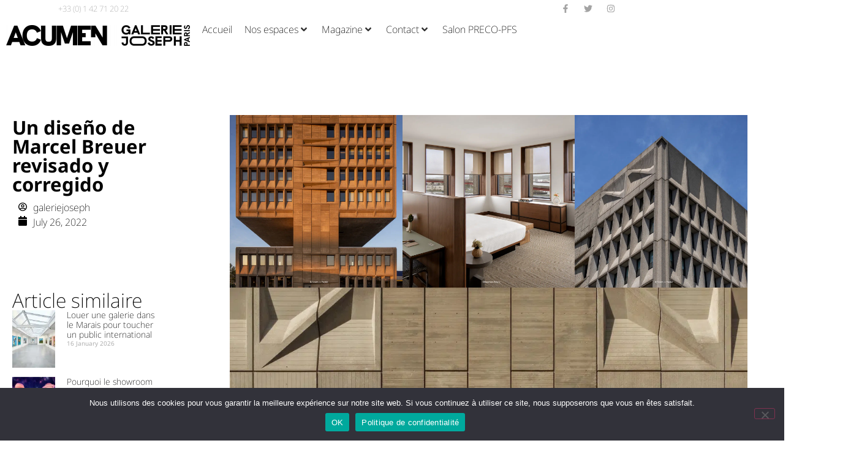

--- FILE ---
content_type: text/html; charset=UTF-8
request_url: https://galeriejoseph.com/2022/07/26/un-diseno-de-marcel-breuer-revisado-y-corregido/
body_size: 55911
content:
<!doctype html>
<html lang="en-US">
<head>
	<meta charset="UTF-8">
	<meta name="viewport" content="width=device-width, initial-scale=1">
	<link rel="profile" href="https://gmpg.org/xfn/11">
	<meta name='robots' content='index, follow, max-image-preview:large, max-snippet:-1, max-video-preview:-1' />

<!-- Google Tag Manager for WordPress by gtm4wp.com -->
<script data-cfasync="false" data-pagespeed-no-defer>
	var gtm4wp_datalayer_name = "dataLayer";
	var dataLayer = dataLayer || [];
</script>
<!-- End Google Tag Manager for WordPress by gtm4wp.com -->
	<!-- This site is optimized with the Yoast SEO Premium plugin v23.3 (Yoast SEO v26.4) - https://yoast.com/wordpress/plugins/seo/ -->
	<title>Un diseño de Marcel Breuer revisado y corregido &nbsp; - ACUMEN</title>
	<meta name="description" content="Situado en New Haven (Connecticut), el edificio brutalista diseñado por el famoso arquitecto, figura clave del diseño del siglo XX..." />
	<link rel="canonical" href="https://galeriejoseph.com/2022/07/26/un-diseno-de-marcel-breuer-revisado-y-corregido/" />
	<meta property="og:locale" content="en_US" />
	<meta property="og:type" content="article" />
	<meta property="og:title" content="Un diseño de Marcel Breuer revisado y corregido &nbsp;" />
	<meta property="og:description" content="Situado en New Haven (Connecticut), el edificio brutalista diseñado por el famoso arquitecto, figura clave del diseño del siglo XX..." />
	<meta property="og:url" content="https://galeriejoseph.com/2022/07/26/un-diseno-de-marcel-breuer-revisado-y-corregido/" />
	<meta property="og:site_name" content="Galerie Joseph" />
	<meta property="article:publisher" content="https://www.facebook.com/espacesgaleriejoseph/?locale=fr_FR" />
	<meta property="article:published_time" content="2022-07-26T09:44:05+00:00" />
	<meta property="article:modified_time" content="2022-07-26T09:44:08+00:00" />
	<meta property="og:image" content="https://galeriejoseph.com/wp-content/uploads/2022/07/2-8.png" />
	<meta property="og:image:width" content="1080" />
	<meta property="og:image:height" content="1080" />
	<meta property="og:image:type" content="image/png" />
	<meta name="author" content="galeriejoseph" />
	<meta name="twitter:card" content="summary_large_image" />
	<meta name="twitter:label1" content="Written by" />
	<meta name="twitter:data1" content="galeriejoseph" />
	<meta name="twitter:label2" content="Est. reading time" />
	<meta name="twitter:data2" content="2 minutes" />
	<script type="application/ld+json" class="yoast-schema-graph">{"@context":"https://schema.org","@graph":[{"@type":"Article","@id":"https://galeriejoseph.com/2022/07/26/un-diseno-de-marcel-breuer-revisado-y-corregido/#article","isPartOf":{"@id":"https://galeriejoseph.com/2022/07/26/un-diseno-de-marcel-breuer-revisado-y-corregido/"},"author":{"name":"galeriejoseph","@id":"https://galeriejoseph.com/en/#/schema/person/662e90312d4988fad98a1fc4d0438a33"},"headline":"Un diseño de Marcel Breuer revisado y corregido &nbsp;","datePublished":"2022-07-26T09:44:05+00:00","dateModified":"2022-07-26T09:44:08+00:00","mainEntityOfPage":{"@id":"https://galeriejoseph.com/2022/07/26/un-diseno-de-marcel-breuer-revisado-y-corregido/"},"wordCount":178,"commentCount":0,"publisher":{"@id":"https://galeriejoseph.com/en/#organization"},"image":{"@id":"https://galeriejoseph.com/2022/07/26/un-diseno-de-marcel-breuer-revisado-y-corregido/#primaryimage"},"thumbnailUrl":"https://galeriejoseph.com/wp-content/uploads/2022/07/2-8.png","articleSection":["architecture (es)"],"inLanguage":"en-US","potentialAction":[{"@type":"CommentAction","name":"Comment","target":["https://galeriejoseph.com/2022/07/26/un-diseno-de-marcel-breuer-revisado-y-corregido/#respond"]}]},{"@type":"WebPage","@id":"https://galeriejoseph.com/2022/07/26/un-diseno-de-marcel-breuer-revisado-y-corregido/","url":"https://galeriejoseph.com/2022/07/26/un-diseno-de-marcel-breuer-revisado-y-corregido/","name":"Un diseño de Marcel Breuer revisado y corregido &nbsp; - ACUMEN","isPartOf":{"@id":"https://galeriejoseph.com/en/#website"},"primaryImageOfPage":{"@id":"https://galeriejoseph.com/2022/07/26/un-diseno-de-marcel-breuer-revisado-y-corregido/#primaryimage"},"image":{"@id":"https://galeriejoseph.com/2022/07/26/un-diseno-de-marcel-breuer-revisado-y-corregido/#primaryimage"},"thumbnailUrl":"https://galeriejoseph.com/wp-content/uploads/2022/07/2-8.png","datePublished":"2022-07-26T09:44:05+00:00","dateModified":"2022-07-26T09:44:08+00:00","description":"Situado en New Haven (Connecticut), el edificio brutalista diseñado por el famoso arquitecto, figura clave del diseño del siglo XX...","breadcrumb":{"@id":"https://galeriejoseph.com/2022/07/26/un-diseno-de-marcel-breuer-revisado-y-corregido/#breadcrumb"},"inLanguage":"en-US","potentialAction":[{"@type":"ReadAction","target":["https://galeriejoseph.com/2022/07/26/un-diseno-de-marcel-breuer-revisado-y-corregido/"]}]},{"@type":"ImageObject","inLanguage":"en-US","@id":"https://galeriejoseph.com/2022/07/26/un-diseno-de-marcel-breuer-revisado-y-corregido/#primaryimage","url":"https://galeriejoseph.com/wp-content/uploads/2022/07/2-8.png","contentUrl":"https://galeriejoseph.com/wp-content/uploads/2022/07/2-8.png","width":1080,"height":1080},{"@type":"BreadcrumbList","@id":"https://galeriejoseph.com/2022/07/26/un-diseno-de-marcel-breuer-revisado-y-corregido/#breadcrumb","itemListElement":[{"@type":"ListItem","position":1,"name":"Accueil","item":"https://galeriejoseph.com/"},{"@type":"ListItem","position":2,"name":"Un diseño de Marcel Breuer revisado y corregido &nbsp;"}]},{"@type":"WebSite","@id":"https://galeriejoseph.com/en/#website","url":"https://galeriejoseph.com/en/","name":"Galerie Joseph","description":"Galeries Paris","publisher":{"@id":"https://galeriejoseph.com/en/#organization"},"potentialAction":[{"@type":"SearchAction","target":{"@type":"EntryPoint","urlTemplate":"https://galeriejoseph.com/en/?s={search_term_string}"},"query-input":{"@type":"PropertyValueSpecification","valueRequired":true,"valueName":"search_term_string"}}],"inLanguage":"en-US"},{"@type":"Organization","@id":"https://galeriejoseph.com/en/#organization","name":"Galerie Joseph","url":"https://galeriejoseph.com/en/","logo":{"@type":"ImageObject","inLanguage":"en-US","@id":"https://galeriejoseph.com/en/#/schema/logo/image/","url":"https://galeriejoseph.com/wp-content/uploads/2023/09/LOGO-GJ-PARIS_02.png","contentUrl":"https://galeriejoseph.com/wp-content/uploads/2023/09/LOGO-GJ-PARIS_02.png","width":1298,"height":394,"caption":"Galerie Joseph"},"image":{"@id":"https://galeriejoseph.com/en/#/schema/logo/image/"},"sameAs":["https://www.facebook.com/espacesgaleriejoseph/?locale=fr_FR","https://www.instagram.com/galeriejoseph/"]},{"@type":"Person","@id":"https://galeriejoseph.com/en/#/schema/person/662e90312d4988fad98a1fc4d0438a33","name":"galeriejoseph","image":{"@type":"ImageObject","inLanguage":"en-US","@id":"https://galeriejoseph.com/en/#/schema/person/image/","url":"https://secure.gravatar.com/avatar/bb2d1ed7b9a11ec2a6763f8e44d4fda4bb77fc63b10a136081f927e2dc866a63?s=96&d=mm&r=g","contentUrl":"https://secure.gravatar.com/avatar/bb2d1ed7b9a11ec2a6763f8e44d4fda4bb77fc63b10a136081f927e2dc866a63?s=96&d=mm&r=g","caption":"galeriejoseph"},"url":"https://galeriejoseph.com/author/galeriejoseph/"}]}</script>
	<!-- / Yoast SEO Premium plugin. -->


<link rel='dns-prefetch' href='//client.crisp.chat' />
<link rel='dns-prefetch' href='//www.googletagmanager.com' />
<link rel="alternate" type="application/rss+xml" title="Galerie Joseph &raquo; Feed" href="https://galeriejoseph.com/feed/" />
<link rel="alternate" type="application/rss+xml" title="Galerie Joseph &raquo; Comments Feed" href="https://galeriejoseph.com/comments/feed/" />
<link rel="alternate" title="oEmbed (JSON)" type="application/json+oembed" href="https://galeriejoseph.com/wp-json/oembed/1.0/embed?url=https%3A%2F%2Fgaleriejoseph.com%2F2022%2F07%2F26%2Fun-diseno-de-marcel-breuer-revisado-y-corregido%2F" />
<link rel="alternate" title="oEmbed (XML)" type="text/xml+oembed" href="https://galeriejoseph.com/wp-json/oembed/1.0/embed?url=https%3A%2F%2Fgaleriejoseph.com%2F2022%2F07%2F26%2Fun-diseno-de-marcel-breuer-revisado-y-corregido%2F&#038;format=xml" />
<style id='wp-img-auto-sizes-contain-inline-css'>
img:is([sizes=auto i],[sizes^="auto," i]){contain-intrinsic-size:3000px 1500px}
/*# sourceURL=wp-img-auto-sizes-contain-inline-css */
</style>
<link rel='stylesheet' id='dce-animations-css' href='https://galeriejoseph.com/wp-content/plugins/dynamic-content-for-elementor/assets/css/animations.css?ver=3.3.24' media='all' />
<link rel='stylesheet' id='hello-elementor-theme-style-css' href='https://galeriejoseph.com/wp-content/themes/hello-elementor/assets/css/theme.css?ver=3.4.5' media='all' />
<link rel='stylesheet' id='jet-menu-hello-css' href='https://galeriejoseph.com/wp-content/plugins/jet-menu/integration/themes/hello-elementor/assets/css/style.css?ver=2.4.17' media='all' />
<style id='wp-emoji-styles-inline-css'>

	img.wp-smiley, img.emoji {
		display: inline !important;
		border: none !important;
		box-shadow: none !important;
		height: 1em !important;
		width: 1em !important;
		margin: 0 0.07em !important;
		vertical-align: -0.1em !important;
		background: none !important;
		padding: 0 !important;
	}
/*# sourceURL=wp-emoji-styles-inline-css */
</style>
<link rel='stylesheet' id='wp-block-library-css' href='https://galeriejoseph.com/wp-includes/css/dist/block-library/style.min.css?ver=6.9' media='all' />
<style id='wp-block-gallery-inline-css'>
.blocks-gallery-grid:not(.has-nested-images),.wp-block-gallery:not(.has-nested-images){display:flex;flex-wrap:wrap;list-style-type:none;margin:0;padding:0}.blocks-gallery-grid:not(.has-nested-images) .blocks-gallery-image,.blocks-gallery-grid:not(.has-nested-images) .blocks-gallery-item,.wp-block-gallery:not(.has-nested-images) .blocks-gallery-image,.wp-block-gallery:not(.has-nested-images) .blocks-gallery-item{display:flex;flex-direction:column;flex-grow:1;justify-content:center;margin:0 1em 1em 0;position:relative;width:calc(50% - 1em)}.blocks-gallery-grid:not(.has-nested-images) .blocks-gallery-image:nth-of-type(2n),.blocks-gallery-grid:not(.has-nested-images) .blocks-gallery-item:nth-of-type(2n),.wp-block-gallery:not(.has-nested-images) .blocks-gallery-image:nth-of-type(2n),.wp-block-gallery:not(.has-nested-images) .blocks-gallery-item:nth-of-type(2n){margin-right:0}.blocks-gallery-grid:not(.has-nested-images) .blocks-gallery-image figure,.blocks-gallery-grid:not(.has-nested-images) .blocks-gallery-item figure,.wp-block-gallery:not(.has-nested-images) .blocks-gallery-image figure,.wp-block-gallery:not(.has-nested-images) .blocks-gallery-item figure{align-items:flex-end;display:flex;height:100%;justify-content:flex-start;margin:0}.blocks-gallery-grid:not(.has-nested-images) .blocks-gallery-image img,.blocks-gallery-grid:not(.has-nested-images) .blocks-gallery-item img,.wp-block-gallery:not(.has-nested-images) .blocks-gallery-image img,.wp-block-gallery:not(.has-nested-images) .blocks-gallery-item img{display:block;height:auto;max-width:100%;width:auto}.blocks-gallery-grid:not(.has-nested-images) .blocks-gallery-image figcaption,.blocks-gallery-grid:not(.has-nested-images) .blocks-gallery-item figcaption,.wp-block-gallery:not(.has-nested-images) .blocks-gallery-image figcaption,.wp-block-gallery:not(.has-nested-images) .blocks-gallery-item figcaption{background:linear-gradient(0deg,#000000b3,#0000004d 70%,#0000);bottom:0;box-sizing:border-box;color:#fff;font-size:.8em;margin:0;max-height:100%;overflow:auto;padding:3em .77em .7em;position:absolute;text-align:center;width:100%;z-index:2}.blocks-gallery-grid:not(.has-nested-images) .blocks-gallery-image figcaption img,.blocks-gallery-grid:not(.has-nested-images) .blocks-gallery-item figcaption img,.wp-block-gallery:not(.has-nested-images) .blocks-gallery-image figcaption img,.wp-block-gallery:not(.has-nested-images) .blocks-gallery-item figcaption img{display:inline}.blocks-gallery-grid:not(.has-nested-images) figcaption,.wp-block-gallery:not(.has-nested-images) figcaption{flex-grow:1}.blocks-gallery-grid:not(.has-nested-images).is-cropped .blocks-gallery-image a,.blocks-gallery-grid:not(.has-nested-images).is-cropped .blocks-gallery-image img,.blocks-gallery-grid:not(.has-nested-images).is-cropped .blocks-gallery-item a,.blocks-gallery-grid:not(.has-nested-images).is-cropped .blocks-gallery-item img,.wp-block-gallery:not(.has-nested-images).is-cropped .blocks-gallery-image a,.wp-block-gallery:not(.has-nested-images).is-cropped .blocks-gallery-image img,.wp-block-gallery:not(.has-nested-images).is-cropped .blocks-gallery-item a,.wp-block-gallery:not(.has-nested-images).is-cropped .blocks-gallery-item img{flex:1;height:100%;object-fit:cover;width:100%}.blocks-gallery-grid:not(.has-nested-images).columns-1 .blocks-gallery-image,.blocks-gallery-grid:not(.has-nested-images).columns-1 .blocks-gallery-item,.wp-block-gallery:not(.has-nested-images).columns-1 .blocks-gallery-image,.wp-block-gallery:not(.has-nested-images).columns-1 .blocks-gallery-item{margin-right:0;width:100%}@media (min-width:600px){.blocks-gallery-grid:not(.has-nested-images).columns-3 .blocks-gallery-image,.blocks-gallery-grid:not(.has-nested-images).columns-3 .blocks-gallery-item,.wp-block-gallery:not(.has-nested-images).columns-3 .blocks-gallery-image,.wp-block-gallery:not(.has-nested-images).columns-3 .blocks-gallery-item{margin-right:1em;width:calc(33.33333% - .66667em)}.blocks-gallery-grid:not(.has-nested-images).columns-4 .blocks-gallery-image,.blocks-gallery-grid:not(.has-nested-images).columns-4 .blocks-gallery-item,.wp-block-gallery:not(.has-nested-images).columns-4 .blocks-gallery-image,.wp-block-gallery:not(.has-nested-images).columns-4 .blocks-gallery-item{margin-right:1em;width:calc(25% - .75em)}.blocks-gallery-grid:not(.has-nested-images).columns-5 .blocks-gallery-image,.blocks-gallery-grid:not(.has-nested-images).columns-5 .blocks-gallery-item,.wp-block-gallery:not(.has-nested-images).columns-5 .blocks-gallery-image,.wp-block-gallery:not(.has-nested-images).columns-5 .blocks-gallery-item{margin-right:1em;width:calc(20% - .8em)}.blocks-gallery-grid:not(.has-nested-images).columns-6 .blocks-gallery-image,.blocks-gallery-grid:not(.has-nested-images).columns-6 .blocks-gallery-item,.wp-block-gallery:not(.has-nested-images).columns-6 .blocks-gallery-image,.wp-block-gallery:not(.has-nested-images).columns-6 .blocks-gallery-item{margin-right:1em;width:calc(16.66667% - .83333em)}.blocks-gallery-grid:not(.has-nested-images).columns-7 .blocks-gallery-image,.blocks-gallery-grid:not(.has-nested-images).columns-7 .blocks-gallery-item,.wp-block-gallery:not(.has-nested-images).columns-7 .blocks-gallery-image,.wp-block-gallery:not(.has-nested-images).columns-7 .blocks-gallery-item{margin-right:1em;width:calc(14.28571% - .85714em)}.blocks-gallery-grid:not(.has-nested-images).columns-8 .blocks-gallery-image,.blocks-gallery-grid:not(.has-nested-images).columns-8 .blocks-gallery-item,.wp-block-gallery:not(.has-nested-images).columns-8 .blocks-gallery-image,.wp-block-gallery:not(.has-nested-images).columns-8 .blocks-gallery-item{margin-right:1em;width:calc(12.5% - .875em)}.blocks-gallery-grid:not(.has-nested-images).columns-1 .blocks-gallery-image:nth-of-type(1n),.blocks-gallery-grid:not(.has-nested-images).columns-1 .blocks-gallery-item:nth-of-type(1n),.blocks-gallery-grid:not(.has-nested-images).columns-2 .blocks-gallery-image:nth-of-type(2n),.blocks-gallery-grid:not(.has-nested-images).columns-2 .blocks-gallery-item:nth-of-type(2n),.blocks-gallery-grid:not(.has-nested-images).columns-3 .blocks-gallery-image:nth-of-type(3n),.blocks-gallery-grid:not(.has-nested-images).columns-3 .blocks-gallery-item:nth-of-type(3n),.blocks-gallery-grid:not(.has-nested-images).columns-4 .blocks-gallery-image:nth-of-type(4n),.blocks-gallery-grid:not(.has-nested-images).columns-4 .blocks-gallery-item:nth-of-type(4n),.blocks-gallery-grid:not(.has-nested-images).columns-5 .blocks-gallery-image:nth-of-type(5n),.blocks-gallery-grid:not(.has-nested-images).columns-5 .blocks-gallery-item:nth-of-type(5n),.blocks-gallery-grid:not(.has-nested-images).columns-6 .blocks-gallery-image:nth-of-type(6n),.blocks-gallery-grid:not(.has-nested-images).columns-6 .blocks-gallery-item:nth-of-type(6n),.blocks-gallery-grid:not(.has-nested-images).columns-7 .blocks-gallery-image:nth-of-type(7n),.blocks-gallery-grid:not(.has-nested-images).columns-7 .blocks-gallery-item:nth-of-type(7n),.blocks-gallery-grid:not(.has-nested-images).columns-8 .blocks-gallery-image:nth-of-type(8n),.blocks-gallery-grid:not(.has-nested-images).columns-8 .blocks-gallery-item:nth-of-type(8n),.wp-block-gallery:not(.has-nested-images).columns-1 .blocks-gallery-image:nth-of-type(1n),.wp-block-gallery:not(.has-nested-images).columns-1 .blocks-gallery-item:nth-of-type(1n),.wp-block-gallery:not(.has-nested-images).columns-2 .blocks-gallery-image:nth-of-type(2n),.wp-block-gallery:not(.has-nested-images).columns-2 .blocks-gallery-item:nth-of-type(2n),.wp-block-gallery:not(.has-nested-images).columns-3 .blocks-gallery-image:nth-of-type(3n),.wp-block-gallery:not(.has-nested-images).columns-3 .blocks-gallery-item:nth-of-type(3n),.wp-block-gallery:not(.has-nested-images).columns-4 .blocks-gallery-image:nth-of-type(4n),.wp-block-gallery:not(.has-nested-images).columns-4 .blocks-gallery-item:nth-of-type(4n),.wp-block-gallery:not(.has-nested-images).columns-5 .blocks-gallery-image:nth-of-type(5n),.wp-block-gallery:not(.has-nested-images).columns-5 .blocks-gallery-item:nth-of-type(5n),.wp-block-gallery:not(.has-nested-images).columns-6 .blocks-gallery-image:nth-of-type(6n),.wp-block-gallery:not(.has-nested-images).columns-6 .blocks-gallery-item:nth-of-type(6n),.wp-block-gallery:not(.has-nested-images).columns-7 .blocks-gallery-image:nth-of-type(7n),.wp-block-gallery:not(.has-nested-images).columns-7 .blocks-gallery-item:nth-of-type(7n),.wp-block-gallery:not(.has-nested-images).columns-8 .blocks-gallery-image:nth-of-type(8n),.wp-block-gallery:not(.has-nested-images).columns-8 .blocks-gallery-item:nth-of-type(8n){margin-right:0}}.blocks-gallery-grid:not(.has-nested-images) .blocks-gallery-image:last-child,.blocks-gallery-grid:not(.has-nested-images) .blocks-gallery-item:last-child,.wp-block-gallery:not(.has-nested-images) .blocks-gallery-image:last-child,.wp-block-gallery:not(.has-nested-images) .blocks-gallery-item:last-child{margin-right:0}.blocks-gallery-grid:not(.has-nested-images).alignleft,.blocks-gallery-grid:not(.has-nested-images).alignright,.wp-block-gallery:not(.has-nested-images).alignleft,.wp-block-gallery:not(.has-nested-images).alignright{max-width:420px;width:100%}.blocks-gallery-grid:not(.has-nested-images).aligncenter .blocks-gallery-item figure,.wp-block-gallery:not(.has-nested-images).aligncenter .blocks-gallery-item figure{justify-content:center}.wp-block-gallery:not(.is-cropped) .blocks-gallery-item{align-self:flex-start}figure.wp-block-gallery.has-nested-images{align-items:normal}.wp-block-gallery.has-nested-images figure.wp-block-image:not(#individual-image){margin:0;width:calc(50% - var(--wp--style--unstable-gallery-gap, 16px)/2)}.wp-block-gallery.has-nested-images figure.wp-block-image{box-sizing:border-box;display:flex;flex-direction:column;flex-grow:1;justify-content:center;max-width:100%;position:relative}.wp-block-gallery.has-nested-images figure.wp-block-image>a,.wp-block-gallery.has-nested-images figure.wp-block-image>div{flex-direction:column;flex-grow:1;margin:0}.wp-block-gallery.has-nested-images figure.wp-block-image img{display:block;height:auto;max-width:100%!important;width:auto}.wp-block-gallery.has-nested-images figure.wp-block-image figcaption,.wp-block-gallery.has-nested-images figure.wp-block-image:has(figcaption):before{bottom:0;left:0;max-height:100%;position:absolute;right:0}.wp-block-gallery.has-nested-images figure.wp-block-image:has(figcaption):before{backdrop-filter:blur(3px);content:"";height:100%;-webkit-mask-image:linear-gradient(0deg,#000 20%,#0000);mask-image:linear-gradient(0deg,#000 20%,#0000);max-height:40%;pointer-events:none}.wp-block-gallery.has-nested-images figure.wp-block-image figcaption{box-sizing:border-box;color:#fff;font-size:13px;margin:0;overflow:auto;padding:1em;text-align:center;text-shadow:0 0 1.5px #000}.wp-block-gallery.has-nested-images figure.wp-block-image figcaption::-webkit-scrollbar{height:12px;width:12px}.wp-block-gallery.has-nested-images figure.wp-block-image figcaption::-webkit-scrollbar-track{background-color:initial}.wp-block-gallery.has-nested-images figure.wp-block-image figcaption::-webkit-scrollbar-thumb{background-clip:padding-box;background-color:initial;border:3px solid #0000;border-radius:8px}.wp-block-gallery.has-nested-images figure.wp-block-image figcaption:focus-within::-webkit-scrollbar-thumb,.wp-block-gallery.has-nested-images figure.wp-block-image figcaption:focus::-webkit-scrollbar-thumb,.wp-block-gallery.has-nested-images figure.wp-block-image figcaption:hover::-webkit-scrollbar-thumb{background-color:#fffc}.wp-block-gallery.has-nested-images figure.wp-block-image figcaption{scrollbar-color:#0000 #0000;scrollbar-gutter:stable both-edges;scrollbar-width:thin}.wp-block-gallery.has-nested-images figure.wp-block-image figcaption:focus,.wp-block-gallery.has-nested-images figure.wp-block-image figcaption:focus-within,.wp-block-gallery.has-nested-images figure.wp-block-image figcaption:hover{scrollbar-color:#fffc #0000}.wp-block-gallery.has-nested-images figure.wp-block-image figcaption{will-change:transform}@media (hover:none){.wp-block-gallery.has-nested-images figure.wp-block-image figcaption{scrollbar-color:#fffc #0000}}.wp-block-gallery.has-nested-images figure.wp-block-image figcaption{background:linear-gradient(0deg,#0006,#0000)}.wp-block-gallery.has-nested-images figure.wp-block-image figcaption img{display:inline}.wp-block-gallery.has-nested-images figure.wp-block-image figcaption a{color:inherit}.wp-block-gallery.has-nested-images figure.wp-block-image.has-custom-border img{box-sizing:border-box}.wp-block-gallery.has-nested-images figure.wp-block-image.has-custom-border>a,.wp-block-gallery.has-nested-images figure.wp-block-image.has-custom-border>div,.wp-block-gallery.has-nested-images figure.wp-block-image.is-style-rounded>a,.wp-block-gallery.has-nested-images figure.wp-block-image.is-style-rounded>div{flex:1 1 auto}.wp-block-gallery.has-nested-images figure.wp-block-image.has-custom-border figcaption,.wp-block-gallery.has-nested-images figure.wp-block-image.is-style-rounded figcaption{background:none;color:inherit;flex:initial;margin:0;padding:10px 10px 9px;position:relative;text-shadow:none}.wp-block-gallery.has-nested-images figure.wp-block-image.has-custom-border:before,.wp-block-gallery.has-nested-images figure.wp-block-image.is-style-rounded:before{content:none}.wp-block-gallery.has-nested-images figcaption{flex-basis:100%;flex-grow:1;text-align:center}.wp-block-gallery.has-nested-images:not(.is-cropped) figure.wp-block-image:not(#individual-image){margin-bottom:auto;margin-top:0}.wp-block-gallery.has-nested-images.is-cropped figure.wp-block-image:not(#individual-image){align-self:inherit}.wp-block-gallery.has-nested-images.is-cropped figure.wp-block-image:not(#individual-image)>a,.wp-block-gallery.has-nested-images.is-cropped figure.wp-block-image:not(#individual-image)>div:not(.components-drop-zone){display:flex}.wp-block-gallery.has-nested-images.is-cropped figure.wp-block-image:not(#individual-image) a,.wp-block-gallery.has-nested-images.is-cropped figure.wp-block-image:not(#individual-image) img{flex:1 0 0%;height:100%;object-fit:cover;width:100%}.wp-block-gallery.has-nested-images.columns-1 figure.wp-block-image:not(#individual-image){width:100%}@media (min-width:600px){.wp-block-gallery.has-nested-images.columns-3 figure.wp-block-image:not(#individual-image){width:calc(33.33333% - var(--wp--style--unstable-gallery-gap, 16px)*.66667)}.wp-block-gallery.has-nested-images.columns-4 figure.wp-block-image:not(#individual-image){width:calc(25% - var(--wp--style--unstable-gallery-gap, 16px)*.75)}.wp-block-gallery.has-nested-images.columns-5 figure.wp-block-image:not(#individual-image){width:calc(20% - var(--wp--style--unstable-gallery-gap, 16px)*.8)}.wp-block-gallery.has-nested-images.columns-6 figure.wp-block-image:not(#individual-image){width:calc(16.66667% - var(--wp--style--unstable-gallery-gap, 16px)*.83333)}.wp-block-gallery.has-nested-images.columns-7 figure.wp-block-image:not(#individual-image){width:calc(14.28571% - var(--wp--style--unstable-gallery-gap, 16px)*.85714)}.wp-block-gallery.has-nested-images.columns-8 figure.wp-block-image:not(#individual-image){width:calc(12.5% - var(--wp--style--unstable-gallery-gap, 16px)*.875)}.wp-block-gallery.has-nested-images.columns-default figure.wp-block-image:not(#individual-image){width:calc(33.33% - var(--wp--style--unstable-gallery-gap, 16px)*.66667)}.wp-block-gallery.has-nested-images.columns-default figure.wp-block-image:not(#individual-image):first-child:nth-last-child(2),.wp-block-gallery.has-nested-images.columns-default figure.wp-block-image:not(#individual-image):first-child:nth-last-child(2)~figure.wp-block-image:not(#individual-image){width:calc(50% - var(--wp--style--unstable-gallery-gap, 16px)*.5)}.wp-block-gallery.has-nested-images.columns-default figure.wp-block-image:not(#individual-image):first-child:last-child{width:100%}}.wp-block-gallery.has-nested-images.alignleft,.wp-block-gallery.has-nested-images.alignright{max-width:420px;width:100%}.wp-block-gallery.has-nested-images.aligncenter{justify-content:center}
/*# sourceURL=https://galeriejoseph.com/wp-includes/blocks/gallery/style.min.css */
</style>
<style id='wp-block-image-inline-css'>
.wp-block-image>a,.wp-block-image>figure>a{display:inline-block}.wp-block-image img{box-sizing:border-box;height:auto;max-width:100%;vertical-align:bottom}@media not (prefers-reduced-motion){.wp-block-image img.hide{visibility:hidden}.wp-block-image img.show{animation:show-content-image .4s}}.wp-block-image[style*=border-radius] img,.wp-block-image[style*=border-radius]>a{border-radius:inherit}.wp-block-image.has-custom-border img{box-sizing:border-box}.wp-block-image.aligncenter{text-align:center}.wp-block-image.alignfull>a,.wp-block-image.alignwide>a{width:100%}.wp-block-image.alignfull img,.wp-block-image.alignwide img{height:auto;width:100%}.wp-block-image .aligncenter,.wp-block-image .alignleft,.wp-block-image .alignright,.wp-block-image.aligncenter,.wp-block-image.alignleft,.wp-block-image.alignright{display:table}.wp-block-image .aligncenter>figcaption,.wp-block-image .alignleft>figcaption,.wp-block-image .alignright>figcaption,.wp-block-image.aligncenter>figcaption,.wp-block-image.alignleft>figcaption,.wp-block-image.alignright>figcaption{caption-side:bottom;display:table-caption}.wp-block-image .alignleft{float:left;margin:.5em 1em .5em 0}.wp-block-image .alignright{float:right;margin:.5em 0 .5em 1em}.wp-block-image .aligncenter{margin-left:auto;margin-right:auto}.wp-block-image :where(figcaption){margin-bottom:1em;margin-top:.5em}.wp-block-image.is-style-circle-mask img{border-radius:9999px}@supports ((-webkit-mask-image:none) or (mask-image:none)) or (-webkit-mask-image:none){.wp-block-image.is-style-circle-mask img{border-radius:0;-webkit-mask-image:url('data:image/svg+xml;utf8,<svg viewBox="0 0 100 100" xmlns="http://www.w3.org/2000/svg"><circle cx="50" cy="50" r="50"/></svg>');mask-image:url('data:image/svg+xml;utf8,<svg viewBox="0 0 100 100" xmlns="http://www.w3.org/2000/svg"><circle cx="50" cy="50" r="50"/></svg>');mask-mode:alpha;-webkit-mask-position:center;mask-position:center;-webkit-mask-repeat:no-repeat;mask-repeat:no-repeat;-webkit-mask-size:contain;mask-size:contain}}:root :where(.wp-block-image.is-style-rounded img,.wp-block-image .is-style-rounded img){border-radius:9999px}.wp-block-image figure{margin:0}.wp-lightbox-container{display:flex;flex-direction:column;position:relative}.wp-lightbox-container img{cursor:zoom-in}.wp-lightbox-container img:hover+button{opacity:1}.wp-lightbox-container button{align-items:center;backdrop-filter:blur(16px) saturate(180%);background-color:#5a5a5a40;border:none;border-radius:4px;cursor:zoom-in;display:flex;height:20px;justify-content:center;opacity:0;padding:0;position:absolute;right:16px;text-align:center;top:16px;width:20px;z-index:100}@media not (prefers-reduced-motion){.wp-lightbox-container button{transition:opacity .2s ease}}.wp-lightbox-container button:focus-visible{outline:3px auto #5a5a5a40;outline:3px auto -webkit-focus-ring-color;outline-offset:3px}.wp-lightbox-container button:hover{cursor:pointer;opacity:1}.wp-lightbox-container button:focus{opacity:1}.wp-lightbox-container button:focus,.wp-lightbox-container button:hover,.wp-lightbox-container button:not(:hover):not(:active):not(.has-background){background-color:#5a5a5a40;border:none}.wp-lightbox-overlay{box-sizing:border-box;cursor:zoom-out;height:100vh;left:0;overflow:hidden;position:fixed;top:0;visibility:hidden;width:100%;z-index:100000}.wp-lightbox-overlay .close-button{align-items:center;cursor:pointer;display:flex;justify-content:center;min-height:40px;min-width:40px;padding:0;position:absolute;right:calc(env(safe-area-inset-right) + 16px);top:calc(env(safe-area-inset-top) + 16px);z-index:5000000}.wp-lightbox-overlay .close-button:focus,.wp-lightbox-overlay .close-button:hover,.wp-lightbox-overlay .close-button:not(:hover):not(:active):not(.has-background){background:none;border:none}.wp-lightbox-overlay .lightbox-image-container{height:var(--wp--lightbox-container-height);left:50%;overflow:hidden;position:absolute;top:50%;transform:translate(-50%,-50%);transform-origin:top left;width:var(--wp--lightbox-container-width);z-index:9999999999}.wp-lightbox-overlay .wp-block-image{align-items:center;box-sizing:border-box;display:flex;height:100%;justify-content:center;margin:0;position:relative;transform-origin:0 0;width:100%;z-index:3000000}.wp-lightbox-overlay .wp-block-image img{height:var(--wp--lightbox-image-height);min-height:var(--wp--lightbox-image-height);min-width:var(--wp--lightbox-image-width);width:var(--wp--lightbox-image-width)}.wp-lightbox-overlay .wp-block-image figcaption{display:none}.wp-lightbox-overlay button{background:none;border:none}.wp-lightbox-overlay .scrim{background-color:#fff;height:100%;opacity:.9;position:absolute;width:100%;z-index:2000000}.wp-lightbox-overlay.active{visibility:visible}@media not (prefers-reduced-motion){.wp-lightbox-overlay.active{animation:turn-on-visibility .25s both}.wp-lightbox-overlay.active img{animation:turn-on-visibility .35s both}.wp-lightbox-overlay.show-closing-animation:not(.active){animation:turn-off-visibility .35s both}.wp-lightbox-overlay.show-closing-animation:not(.active) img{animation:turn-off-visibility .25s both}.wp-lightbox-overlay.zoom.active{animation:none;opacity:1;visibility:visible}.wp-lightbox-overlay.zoom.active .lightbox-image-container{animation:lightbox-zoom-in .4s}.wp-lightbox-overlay.zoom.active .lightbox-image-container img{animation:none}.wp-lightbox-overlay.zoom.active .scrim{animation:turn-on-visibility .4s forwards}.wp-lightbox-overlay.zoom.show-closing-animation:not(.active){animation:none}.wp-lightbox-overlay.zoom.show-closing-animation:not(.active) .lightbox-image-container{animation:lightbox-zoom-out .4s}.wp-lightbox-overlay.zoom.show-closing-animation:not(.active) .lightbox-image-container img{animation:none}.wp-lightbox-overlay.zoom.show-closing-animation:not(.active) .scrim{animation:turn-off-visibility .4s forwards}}@keyframes show-content-image{0%{visibility:hidden}99%{visibility:hidden}to{visibility:visible}}@keyframes turn-on-visibility{0%{opacity:0}to{opacity:1}}@keyframes turn-off-visibility{0%{opacity:1;visibility:visible}99%{opacity:0;visibility:visible}to{opacity:0;visibility:hidden}}@keyframes lightbox-zoom-in{0%{transform:translate(calc((-100vw + var(--wp--lightbox-scrollbar-width))/2 + var(--wp--lightbox-initial-left-position)),calc(-50vh + var(--wp--lightbox-initial-top-position))) scale(var(--wp--lightbox-scale))}to{transform:translate(-50%,-50%) scale(1)}}@keyframes lightbox-zoom-out{0%{transform:translate(-50%,-50%) scale(1);visibility:visible}99%{visibility:visible}to{transform:translate(calc((-100vw + var(--wp--lightbox-scrollbar-width))/2 + var(--wp--lightbox-initial-left-position)),calc(-50vh + var(--wp--lightbox-initial-top-position))) scale(var(--wp--lightbox-scale));visibility:hidden}}
/*# sourceURL=https://galeriejoseph.com/wp-includes/blocks/image/style.min.css */
</style>
<style id='wp-block-paragraph-inline-css'>
.is-small-text{font-size:.875em}.is-regular-text{font-size:1em}.is-large-text{font-size:2.25em}.is-larger-text{font-size:3em}.has-drop-cap:not(:focus):first-letter{float:left;font-size:8.4em;font-style:normal;font-weight:100;line-height:.68;margin:.05em .1em 0 0;text-transform:uppercase}body.rtl .has-drop-cap:not(:focus):first-letter{float:none;margin-left:.1em}p.has-drop-cap.has-background{overflow:hidden}:root :where(p.has-background){padding:1.25em 2.375em}:where(p.has-text-color:not(.has-link-color)) a{color:inherit}p.has-text-align-left[style*="writing-mode:vertical-lr"],p.has-text-align-right[style*="writing-mode:vertical-rl"]{rotate:180deg}
/*# sourceURL=https://galeriejoseph.com/wp-includes/blocks/paragraph/style.min.css */
</style>
<style id='global-styles-inline-css'>
:root{--wp--preset--aspect-ratio--square: 1;--wp--preset--aspect-ratio--4-3: 4/3;--wp--preset--aspect-ratio--3-4: 3/4;--wp--preset--aspect-ratio--3-2: 3/2;--wp--preset--aspect-ratio--2-3: 2/3;--wp--preset--aspect-ratio--16-9: 16/9;--wp--preset--aspect-ratio--9-16: 9/16;--wp--preset--color--black: #000000;--wp--preset--color--cyan-bluish-gray: #abb8c3;--wp--preset--color--white: #ffffff;--wp--preset--color--pale-pink: #f78da7;--wp--preset--color--vivid-red: #cf2e2e;--wp--preset--color--luminous-vivid-orange: #ff6900;--wp--preset--color--luminous-vivid-amber: #fcb900;--wp--preset--color--light-green-cyan: #7bdcb5;--wp--preset--color--vivid-green-cyan: #00d084;--wp--preset--color--pale-cyan-blue: #8ed1fc;--wp--preset--color--vivid-cyan-blue: #0693e3;--wp--preset--color--vivid-purple: #9b51e0;--wp--preset--gradient--vivid-cyan-blue-to-vivid-purple: linear-gradient(135deg,rgb(6,147,227) 0%,rgb(155,81,224) 100%);--wp--preset--gradient--light-green-cyan-to-vivid-green-cyan: linear-gradient(135deg,rgb(122,220,180) 0%,rgb(0,208,130) 100%);--wp--preset--gradient--luminous-vivid-amber-to-luminous-vivid-orange: linear-gradient(135deg,rgb(252,185,0) 0%,rgb(255,105,0) 100%);--wp--preset--gradient--luminous-vivid-orange-to-vivid-red: linear-gradient(135deg,rgb(255,105,0) 0%,rgb(207,46,46) 100%);--wp--preset--gradient--very-light-gray-to-cyan-bluish-gray: linear-gradient(135deg,rgb(238,238,238) 0%,rgb(169,184,195) 100%);--wp--preset--gradient--cool-to-warm-spectrum: linear-gradient(135deg,rgb(74,234,220) 0%,rgb(151,120,209) 20%,rgb(207,42,186) 40%,rgb(238,44,130) 60%,rgb(251,105,98) 80%,rgb(254,248,76) 100%);--wp--preset--gradient--blush-light-purple: linear-gradient(135deg,rgb(255,206,236) 0%,rgb(152,150,240) 100%);--wp--preset--gradient--blush-bordeaux: linear-gradient(135deg,rgb(254,205,165) 0%,rgb(254,45,45) 50%,rgb(107,0,62) 100%);--wp--preset--gradient--luminous-dusk: linear-gradient(135deg,rgb(255,203,112) 0%,rgb(199,81,192) 50%,rgb(65,88,208) 100%);--wp--preset--gradient--pale-ocean: linear-gradient(135deg,rgb(255,245,203) 0%,rgb(182,227,212) 50%,rgb(51,167,181) 100%);--wp--preset--gradient--electric-grass: linear-gradient(135deg,rgb(202,248,128) 0%,rgb(113,206,126) 100%);--wp--preset--gradient--midnight: linear-gradient(135deg,rgb(2,3,129) 0%,rgb(40,116,252) 100%);--wp--preset--font-size--small: 13px;--wp--preset--font-size--medium: 20px;--wp--preset--font-size--large: 36px;--wp--preset--font-size--x-large: 42px;--wp--preset--spacing--20: 0.44rem;--wp--preset--spacing--30: 0.67rem;--wp--preset--spacing--40: 1rem;--wp--preset--spacing--50: 1.5rem;--wp--preset--spacing--60: 2.25rem;--wp--preset--spacing--70: 3.38rem;--wp--preset--spacing--80: 5.06rem;--wp--preset--shadow--natural: 6px 6px 9px rgba(0, 0, 0, 0.2);--wp--preset--shadow--deep: 12px 12px 50px rgba(0, 0, 0, 0.4);--wp--preset--shadow--sharp: 6px 6px 0px rgba(0, 0, 0, 0.2);--wp--preset--shadow--outlined: 6px 6px 0px -3px rgb(255, 255, 255), 6px 6px rgb(0, 0, 0);--wp--preset--shadow--crisp: 6px 6px 0px rgb(0, 0, 0);}:root { --wp--style--global--content-size: 800px;--wp--style--global--wide-size: 1200px; }:where(body) { margin: 0; }.wp-site-blocks > .alignleft { float: left; margin-right: 2em; }.wp-site-blocks > .alignright { float: right; margin-left: 2em; }.wp-site-blocks > .aligncenter { justify-content: center; margin-left: auto; margin-right: auto; }:where(.wp-site-blocks) > * { margin-block-start: 24px; margin-block-end: 0; }:where(.wp-site-blocks) > :first-child { margin-block-start: 0; }:where(.wp-site-blocks) > :last-child { margin-block-end: 0; }:root { --wp--style--block-gap: 24px; }:root :where(.is-layout-flow) > :first-child{margin-block-start: 0;}:root :where(.is-layout-flow) > :last-child{margin-block-end: 0;}:root :where(.is-layout-flow) > *{margin-block-start: 24px;margin-block-end: 0;}:root :where(.is-layout-constrained) > :first-child{margin-block-start: 0;}:root :where(.is-layout-constrained) > :last-child{margin-block-end: 0;}:root :where(.is-layout-constrained) > *{margin-block-start: 24px;margin-block-end: 0;}:root :where(.is-layout-flex){gap: 24px;}:root :where(.is-layout-grid){gap: 24px;}.is-layout-flow > .alignleft{float: left;margin-inline-start: 0;margin-inline-end: 2em;}.is-layout-flow > .alignright{float: right;margin-inline-start: 2em;margin-inline-end: 0;}.is-layout-flow > .aligncenter{margin-left: auto !important;margin-right: auto !important;}.is-layout-constrained > .alignleft{float: left;margin-inline-start: 0;margin-inline-end: 2em;}.is-layout-constrained > .alignright{float: right;margin-inline-start: 2em;margin-inline-end: 0;}.is-layout-constrained > .aligncenter{margin-left: auto !important;margin-right: auto !important;}.is-layout-constrained > :where(:not(.alignleft):not(.alignright):not(.alignfull)){max-width: var(--wp--style--global--content-size);margin-left: auto !important;margin-right: auto !important;}.is-layout-constrained > .alignwide{max-width: var(--wp--style--global--wide-size);}body .is-layout-flex{display: flex;}.is-layout-flex{flex-wrap: wrap;align-items: center;}.is-layout-flex > :is(*, div){margin: 0;}body .is-layout-grid{display: grid;}.is-layout-grid > :is(*, div){margin: 0;}body{padding-top: 0px;padding-right: 0px;padding-bottom: 0px;padding-left: 0px;}a:where(:not(.wp-element-button)){text-decoration: underline;}:root :where(.wp-element-button, .wp-block-button__link){background-color: #32373c;border-width: 0;color: #fff;font-family: inherit;font-size: inherit;font-style: inherit;font-weight: inherit;letter-spacing: inherit;line-height: inherit;padding-top: calc(0.667em + 2px);padding-right: calc(1.333em + 2px);padding-bottom: calc(0.667em + 2px);padding-left: calc(1.333em + 2px);text-decoration: none;text-transform: inherit;}.has-black-color{color: var(--wp--preset--color--black) !important;}.has-cyan-bluish-gray-color{color: var(--wp--preset--color--cyan-bluish-gray) !important;}.has-white-color{color: var(--wp--preset--color--white) !important;}.has-pale-pink-color{color: var(--wp--preset--color--pale-pink) !important;}.has-vivid-red-color{color: var(--wp--preset--color--vivid-red) !important;}.has-luminous-vivid-orange-color{color: var(--wp--preset--color--luminous-vivid-orange) !important;}.has-luminous-vivid-amber-color{color: var(--wp--preset--color--luminous-vivid-amber) !important;}.has-light-green-cyan-color{color: var(--wp--preset--color--light-green-cyan) !important;}.has-vivid-green-cyan-color{color: var(--wp--preset--color--vivid-green-cyan) !important;}.has-pale-cyan-blue-color{color: var(--wp--preset--color--pale-cyan-blue) !important;}.has-vivid-cyan-blue-color{color: var(--wp--preset--color--vivid-cyan-blue) !important;}.has-vivid-purple-color{color: var(--wp--preset--color--vivid-purple) !important;}.has-black-background-color{background-color: var(--wp--preset--color--black) !important;}.has-cyan-bluish-gray-background-color{background-color: var(--wp--preset--color--cyan-bluish-gray) !important;}.has-white-background-color{background-color: var(--wp--preset--color--white) !important;}.has-pale-pink-background-color{background-color: var(--wp--preset--color--pale-pink) !important;}.has-vivid-red-background-color{background-color: var(--wp--preset--color--vivid-red) !important;}.has-luminous-vivid-orange-background-color{background-color: var(--wp--preset--color--luminous-vivid-orange) !important;}.has-luminous-vivid-amber-background-color{background-color: var(--wp--preset--color--luminous-vivid-amber) !important;}.has-light-green-cyan-background-color{background-color: var(--wp--preset--color--light-green-cyan) !important;}.has-vivid-green-cyan-background-color{background-color: var(--wp--preset--color--vivid-green-cyan) !important;}.has-pale-cyan-blue-background-color{background-color: var(--wp--preset--color--pale-cyan-blue) !important;}.has-vivid-cyan-blue-background-color{background-color: var(--wp--preset--color--vivid-cyan-blue) !important;}.has-vivid-purple-background-color{background-color: var(--wp--preset--color--vivid-purple) !important;}.has-black-border-color{border-color: var(--wp--preset--color--black) !important;}.has-cyan-bluish-gray-border-color{border-color: var(--wp--preset--color--cyan-bluish-gray) !important;}.has-white-border-color{border-color: var(--wp--preset--color--white) !important;}.has-pale-pink-border-color{border-color: var(--wp--preset--color--pale-pink) !important;}.has-vivid-red-border-color{border-color: var(--wp--preset--color--vivid-red) !important;}.has-luminous-vivid-orange-border-color{border-color: var(--wp--preset--color--luminous-vivid-orange) !important;}.has-luminous-vivid-amber-border-color{border-color: var(--wp--preset--color--luminous-vivid-amber) !important;}.has-light-green-cyan-border-color{border-color: var(--wp--preset--color--light-green-cyan) !important;}.has-vivid-green-cyan-border-color{border-color: var(--wp--preset--color--vivid-green-cyan) !important;}.has-pale-cyan-blue-border-color{border-color: var(--wp--preset--color--pale-cyan-blue) !important;}.has-vivid-cyan-blue-border-color{border-color: var(--wp--preset--color--vivid-cyan-blue) !important;}.has-vivid-purple-border-color{border-color: var(--wp--preset--color--vivid-purple) !important;}.has-vivid-cyan-blue-to-vivid-purple-gradient-background{background: var(--wp--preset--gradient--vivid-cyan-blue-to-vivid-purple) !important;}.has-light-green-cyan-to-vivid-green-cyan-gradient-background{background: var(--wp--preset--gradient--light-green-cyan-to-vivid-green-cyan) !important;}.has-luminous-vivid-amber-to-luminous-vivid-orange-gradient-background{background: var(--wp--preset--gradient--luminous-vivid-amber-to-luminous-vivid-orange) !important;}.has-luminous-vivid-orange-to-vivid-red-gradient-background{background: var(--wp--preset--gradient--luminous-vivid-orange-to-vivid-red) !important;}.has-very-light-gray-to-cyan-bluish-gray-gradient-background{background: var(--wp--preset--gradient--very-light-gray-to-cyan-bluish-gray) !important;}.has-cool-to-warm-spectrum-gradient-background{background: var(--wp--preset--gradient--cool-to-warm-spectrum) !important;}.has-blush-light-purple-gradient-background{background: var(--wp--preset--gradient--blush-light-purple) !important;}.has-blush-bordeaux-gradient-background{background: var(--wp--preset--gradient--blush-bordeaux) !important;}.has-luminous-dusk-gradient-background{background: var(--wp--preset--gradient--luminous-dusk) !important;}.has-pale-ocean-gradient-background{background: var(--wp--preset--gradient--pale-ocean) !important;}.has-electric-grass-gradient-background{background: var(--wp--preset--gradient--electric-grass) !important;}.has-midnight-gradient-background{background: var(--wp--preset--gradient--midnight) !important;}.has-small-font-size{font-size: var(--wp--preset--font-size--small) !important;}.has-medium-font-size{font-size: var(--wp--preset--font-size--medium) !important;}.has-large-font-size{font-size: var(--wp--preset--font-size--large) !important;}.has-x-large-font-size{font-size: var(--wp--preset--font-size--x-large) !important;}
/*# sourceURL=global-styles-inline-css */
</style>
<style id='core-block-supports-inline-css'>
.wp-block-gallery.wp-block-gallery-1{--wp--style--unstable-gallery-gap:var( --wp--style--gallery-gap-default, var( --gallery-block--gutter-size, var( --wp--style--block-gap, 0.5em ) ) );gap:var( --wp--style--gallery-gap-default, var( --gallery-block--gutter-size, var( --wp--style--block-gap, 0.5em ) ) );}
/*# sourceURL=core-block-supports-inline-css */
</style>

<link rel='stylesheet' id='dashicons-css' href='https://galeriejoseph.com/wp-includes/css/dashicons.min.css?ver=6.9' media='all' />
<link rel='stylesheet' id='admin-bar-css' href='https://galeriejoseph.com/wp-includes/css/admin-bar.min.css?ver=6.9' media='all' />
<style id='admin-bar-inline-css'>

    /* Hide CanvasJS credits for P404 charts specifically */
    #p404RedirectChart .canvasjs-chart-credit {
        display: none !important;
    }
    
    #p404RedirectChart canvas {
        border-radius: 6px;
    }

    .p404-redirect-adminbar-weekly-title {
        font-weight: bold;
        font-size: 14px;
        color: #fff;
        margin-bottom: 6px;
    }

    #wpadminbar #wp-admin-bar-p404_free_top_button .ab-icon:before {
        content: "\f103";
        color: #dc3545;
        top: 3px;
    }
    
    #wp-admin-bar-p404_free_top_button .ab-item {
        min-width: 80px !important;
        padding: 0px !important;
    }
    
    /* Ensure proper positioning and z-index for P404 dropdown */
    .p404-redirect-adminbar-dropdown-wrap { 
        min-width: 0; 
        padding: 0;
        position: static !important;
    }
    
    #wpadminbar #wp-admin-bar-p404_free_top_button_dropdown {
        position: static !important;
    }
    
    #wpadminbar #wp-admin-bar-p404_free_top_button_dropdown .ab-item {
        padding: 0 !important;
        margin: 0 !important;
    }
    
    .p404-redirect-dropdown-container {
        min-width: 340px;
        padding: 18px 18px 12px 18px;
        background: #23282d !important;
        color: #fff;
        border-radius: 12px;
        box-shadow: 0 8px 32px rgba(0,0,0,0.25);
        margin-top: 10px;
        position: relative !important;
        z-index: 999999 !important;
        display: block !important;
        border: 1px solid #444;
    }
    
    /* Ensure P404 dropdown appears on hover */
    #wpadminbar #wp-admin-bar-p404_free_top_button .p404-redirect-dropdown-container { 
        display: none !important;
    }
    
    #wpadminbar #wp-admin-bar-p404_free_top_button:hover .p404-redirect-dropdown-container { 
        display: block !important;
    }
    
    #wpadminbar #wp-admin-bar-p404_free_top_button:hover #wp-admin-bar-p404_free_top_button_dropdown .p404-redirect-dropdown-container {
        display: block !important;
    }
    
    .p404-redirect-card {
        background: #2c3338;
        border-radius: 8px;
        padding: 18px 18px 12px 18px;
        box-shadow: 0 2px 8px rgba(0,0,0,0.07);
        display: flex;
        flex-direction: column;
        align-items: flex-start;
        border: 1px solid #444;
    }
    
    .p404-redirect-btn {
        display: inline-block;
        background: #dc3545;
        color: #fff !important;
        font-weight: bold;
        padding: 5px 22px;
        border-radius: 8px;
        text-decoration: none;
        font-size: 17px;
        transition: background 0.2s, box-shadow 0.2s;
        margin-top: 8px;
        box-shadow: 0 2px 8px rgba(220,53,69,0.15);
        text-align: center;
        line-height: 1.6;
    }
    
    .p404-redirect-btn:hover {
        background: #c82333;
        color: #fff !important;
        box-shadow: 0 4px 16px rgba(220,53,69,0.25);
    }
    
    /* Prevent conflicts with other admin bar dropdowns */
    #wpadminbar .ab-top-menu > li:hover > .ab-item,
    #wpadminbar .ab-top-menu > li.hover > .ab-item {
        z-index: auto;
    }
    
    #wpadminbar #wp-admin-bar-p404_free_top_button:hover > .ab-item {
        z-index: 999998 !important;
    }
    
/*# sourceURL=admin-bar-inline-css */
</style>
<link rel='stylesheet' id='cookie-notice-front-css' href='https://galeriejoseph.com/wp-content/plugins/cookie-notice/css/front.min.css?ver=2.5.10' media='all' />
<link rel='stylesheet' id='woocommerce-layout-css' href='https://galeriejoseph.com/wp-content/plugins/woocommerce/assets/css/woocommerce-layout.css?ver=10.3.7' media='all' />
<link rel='stylesheet' id='woocommerce-smallscreen-css' href='https://galeriejoseph.com/wp-content/plugins/woocommerce/assets/css/woocommerce-smallscreen.css?ver=10.3.7' media='only screen and (max-width: 768px)' />
<link rel='stylesheet' id='woocommerce-general-css' href='https://galeriejoseph.com/wp-content/plugins/woocommerce/assets/css/woocommerce.css?ver=10.3.7' media='all' />
<style id='woocommerce-inline-inline-css'>
.woocommerce form .form-row .required { visibility: visible; }
/*# sourceURL=woocommerce-inline-inline-css */
</style>
<link rel='stylesheet' id='mc4wp-form-themes-css' href='https://galeriejoseph.com/wp-content/plugins/mailchimp-for-wp/assets/css/form-themes.css?ver=4.10.9' media='all' />
<link rel='stylesheet' id='dce-style-css' href='https://galeriejoseph.com/wp-content/plugins/dynamic-content-for-elementor/assets/css/style.css?ver=3.3.24' media='all' />
<link rel='stylesheet' id='dce-hidden-label-css' href='https://galeriejoseph.com/wp-content/plugins/dynamic-content-for-elementor/assets/css/hidden-label.css?ver=3.3.24' media='all' />
<link rel='stylesheet' id='dce-dynamic-visibility-css' href='https://galeriejoseph.com/wp-content/plugins/dynamic-content-for-elementor/assets/css/dynamic-visibility.css?ver=3.3.24' media='all' />
<link rel='stylesheet' id='dce-tooltip-css' href='https://galeriejoseph.com/wp-content/plugins/dynamic-content-for-elementor/assets/css/tooltip.css?ver=3.3.24' media='all' />
<link rel='stylesheet' id='dce-pageScroll-css' href='https://galeriejoseph.com/wp-content/plugins/dynamic-content-for-elementor/assets/css/page-scroll.css?ver=3.3.24' media='all' />
<link rel='stylesheet' id='dce-reveal-css' href='https://galeriejoseph.com/wp-content/plugins/dynamic-content-for-elementor/assets/css/reveal.css?ver=3.3.24' media='all' />
<link rel='stylesheet' id='dce-plyr-css' href='https://galeriejoseph.com/wp-content/plugins/dynamic-content-for-elementor/assets/node/plyr/plyr.css?ver=3.3.24' media='all' />
<link rel='stylesheet' id='qi-addons-for-elementor-grid-style-css' href='https://galeriejoseph.com/wp-content/plugins/qi-addons-for-elementor/assets/css/grid.min.css?ver=1.9.5' media='all' />
<link rel='stylesheet' id='qi-addons-for-elementor-helper-parts-style-css' href='https://galeriejoseph.com/wp-content/plugins/qi-addons-for-elementor/assets/css/helper-parts.min.css?ver=1.9.5' media='all' />
<link rel='stylesheet' id='qi-addons-for-elementor-style-css' href='https://galeriejoseph.com/wp-content/plugins/qi-addons-for-elementor/assets/css/main.min.css?ver=1.9.5' media='all' />
<link rel='stylesheet' id='weglot-css-css' href='https://galeriejoseph.com/wp-content/plugins/weglot/dist/css/front-css.css?ver=5.2' media='all' />
<link rel='stylesheet' id='new-flag-css-css' href='https://galeriejoseph.com/wp-content/plugins/weglot/dist/css/new-flags.css?ver=5.2' media='all' />
<link rel='stylesheet' id='brands-styles-css' href='https://galeriejoseph.com/wp-content/plugins/woocommerce/assets/css/brands.css?ver=10.3.7' media='all' />
<link rel='stylesheet' id='hello-elementor-css' href='https://galeriejoseph.com/wp-content/themes/hello-elementor/assets/css/reset.css?ver=3.4.5' media='all' />
<link rel='stylesheet' id='hello-elementor-header-footer-css' href='https://galeriejoseph.com/wp-content/themes/hello-elementor/assets/css/header-footer.css?ver=3.4.5' media='all' />
<link rel='stylesheet' id='jet-menu-public-styles-css' href='https://galeriejoseph.com/wp-content/plugins/jet-menu/assets/public/css/public.css?ver=2.4.17' media='all' />
<link rel='stylesheet' id='elementor-frontend-css' href='https://galeriejoseph.com/wp-content/plugins/elementor/assets/css/frontend.min.css?ver=3.33.2' media='all' />
<style id='elementor-frontend-inline-css'>
@-webkit-keyframes ha_fadeIn{0%{opacity:0}to{opacity:1}}@keyframes ha_fadeIn{0%{opacity:0}to{opacity:1}}@-webkit-keyframes ha_zoomIn{0%{opacity:0;-webkit-transform:scale3d(.3,.3,.3);transform:scale3d(.3,.3,.3)}50%{opacity:1}}@keyframes ha_zoomIn{0%{opacity:0;-webkit-transform:scale3d(.3,.3,.3);transform:scale3d(.3,.3,.3)}50%{opacity:1}}@-webkit-keyframes ha_rollIn{0%{opacity:0;-webkit-transform:translate3d(-100%,0,0) rotate3d(0,0,1,-120deg);transform:translate3d(-100%,0,0) rotate3d(0,0,1,-120deg)}to{opacity:1}}@keyframes ha_rollIn{0%{opacity:0;-webkit-transform:translate3d(-100%,0,0) rotate3d(0,0,1,-120deg);transform:translate3d(-100%,0,0) rotate3d(0,0,1,-120deg)}to{opacity:1}}@-webkit-keyframes ha_bounce{0%,20%,53%,to{-webkit-animation-timing-function:cubic-bezier(.215,.61,.355,1);animation-timing-function:cubic-bezier(.215,.61,.355,1)}40%,43%{-webkit-transform:translate3d(0,-30px,0) scaleY(1.1);transform:translate3d(0,-30px,0) scaleY(1.1);-webkit-animation-timing-function:cubic-bezier(.755,.05,.855,.06);animation-timing-function:cubic-bezier(.755,.05,.855,.06)}70%{-webkit-transform:translate3d(0,-15px,0) scaleY(1.05);transform:translate3d(0,-15px,0) scaleY(1.05);-webkit-animation-timing-function:cubic-bezier(.755,.05,.855,.06);animation-timing-function:cubic-bezier(.755,.05,.855,.06)}80%{-webkit-transition-timing-function:cubic-bezier(.215,.61,.355,1);transition-timing-function:cubic-bezier(.215,.61,.355,1);-webkit-transform:translate3d(0,0,0) scaleY(.95);transform:translate3d(0,0,0) scaleY(.95)}90%{-webkit-transform:translate3d(0,-4px,0) scaleY(1.02);transform:translate3d(0,-4px,0) scaleY(1.02)}}@keyframes ha_bounce{0%,20%,53%,to{-webkit-animation-timing-function:cubic-bezier(.215,.61,.355,1);animation-timing-function:cubic-bezier(.215,.61,.355,1)}40%,43%{-webkit-transform:translate3d(0,-30px,0) scaleY(1.1);transform:translate3d(0,-30px,0) scaleY(1.1);-webkit-animation-timing-function:cubic-bezier(.755,.05,.855,.06);animation-timing-function:cubic-bezier(.755,.05,.855,.06)}70%{-webkit-transform:translate3d(0,-15px,0) scaleY(1.05);transform:translate3d(0,-15px,0) scaleY(1.05);-webkit-animation-timing-function:cubic-bezier(.755,.05,.855,.06);animation-timing-function:cubic-bezier(.755,.05,.855,.06)}80%{-webkit-transition-timing-function:cubic-bezier(.215,.61,.355,1);transition-timing-function:cubic-bezier(.215,.61,.355,1);-webkit-transform:translate3d(0,0,0) scaleY(.95);transform:translate3d(0,0,0) scaleY(.95)}90%{-webkit-transform:translate3d(0,-4px,0) scaleY(1.02);transform:translate3d(0,-4px,0) scaleY(1.02)}}@-webkit-keyframes ha_bounceIn{0%,20%,40%,60%,80%,to{-webkit-animation-timing-function:cubic-bezier(.215,.61,.355,1);animation-timing-function:cubic-bezier(.215,.61,.355,1)}0%{opacity:0;-webkit-transform:scale3d(.3,.3,.3);transform:scale3d(.3,.3,.3)}20%{-webkit-transform:scale3d(1.1,1.1,1.1);transform:scale3d(1.1,1.1,1.1)}40%{-webkit-transform:scale3d(.9,.9,.9);transform:scale3d(.9,.9,.9)}60%{opacity:1;-webkit-transform:scale3d(1.03,1.03,1.03);transform:scale3d(1.03,1.03,1.03)}80%{-webkit-transform:scale3d(.97,.97,.97);transform:scale3d(.97,.97,.97)}to{opacity:1}}@keyframes ha_bounceIn{0%,20%,40%,60%,80%,to{-webkit-animation-timing-function:cubic-bezier(.215,.61,.355,1);animation-timing-function:cubic-bezier(.215,.61,.355,1)}0%{opacity:0;-webkit-transform:scale3d(.3,.3,.3);transform:scale3d(.3,.3,.3)}20%{-webkit-transform:scale3d(1.1,1.1,1.1);transform:scale3d(1.1,1.1,1.1)}40%{-webkit-transform:scale3d(.9,.9,.9);transform:scale3d(.9,.9,.9)}60%{opacity:1;-webkit-transform:scale3d(1.03,1.03,1.03);transform:scale3d(1.03,1.03,1.03)}80%{-webkit-transform:scale3d(.97,.97,.97);transform:scale3d(.97,.97,.97)}to{opacity:1}}@-webkit-keyframes ha_flipInX{0%{opacity:0;-webkit-transform:perspective(400px) rotate3d(1,0,0,90deg);transform:perspective(400px) rotate3d(1,0,0,90deg);-webkit-animation-timing-function:ease-in;animation-timing-function:ease-in}40%{-webkit-transform:perspective(400px) rotate3d(1,0,0,-20deg);transform:perspective(400px) rotate3d(1,0,0,-20deg);-webkit-animation-timing-function:ease-in;animation-timing-function:ease-in}60%{opacity:1;-webkit-transform:perspective(400px) rotate3d(1,0,0,10deg);transform:perspective(400px) rotate3d(1,0,0,10deg)}80%{-webkit-transform:perspective(400px) rotate3d(1,0,0,-5deg);transform:perspective(400px) rotate3d(1,0,0,-5deg)}}@keyframes ha_flipInX{0%{opacity:0;-webkit-transform:perspective(400px) rotate3d(1,0,0,90deg);transform:perspective(400px) rotate3d(1,0,0,90deg);-webkit-animation-timing-function:ease-in;animation-timing-function:ease-in}40%{-webkit-transform:perspective(400px) rotate3d(1,0,0,-20deg);transform:perspective(400px) rotate3d(1,0,0,-20deg);-webkit-animation-timing-function:ease-in;animation-timing-function:ease-in}60%{opacity:1;-webkit-transform:perspective(400px) rotate3d(1,0,0,10deg);transform:perspective(400px) rotate3d(1,0,0,10deg)}80%{-webkit-transform:perspective(400px) rotate3d(1,0,0,-5deg);transform:perspective(400px) rotate3d(1,0,0,-5deg)}}@-webkit-keyframes ha_flipInY{0%{opacity:0;-webkit-transform:perspective(400px) rotate3d(0,1,0,90deg);transform:perspective(400px) rotate3d(0,1,0,90deg);-webkit-animation-timing-function:ease-in;animation-timing-function:ease-in}40%{-webkit-transform:perspective(400px) rotate3d(0,1,0,-20deg);transform:perspective(400px) rotate3d(0,1,0,-20deg);-webkit-animation-timing-function:ease-in;animation-timing-function:ease-in}60%{opacity:1;-webkit-transform:perspective(400px) rotate3d(0,1,0,10deg);transform:perspective(400px) rotate3d(0,1,0,10deg)}80%{-webkit-transform:perspective(400px) rotate3d(0,1,0,-5deg);transform:perspective(400px) rotate3d(0,1,0,-5deg)}}@keyframes ha_flipInY{0%{opacity:0;-webkit-transform:perspective(400px) rotate3d(0,1,0,90deg);transform:perspective(400px) rotate3d(0,1,0,90deg);-webkit-animation-timing-function:ease-in;animation-timing-function:ease-in}40%{-webkit-transform:perspective(400px) rotate3d(0,1,0,-20deg);transform:perspective(400px) rotate3d(0,1,0,-20deg);-webkit-animation-timing-function:ease-in;animation-timing-function:ease-in}60%{opacity:1;-webkit-transform:perspective(400px) rotate3d(0,1,0,10deg);transform:perspective(400px) rotate3d(0,1,0,10deg)}80%{-webkit-transform:perspective(400px) rotate3d(0,1,0,-5deg);transform:perspective(400px) rotate3d(0,1,0,-5deg)}}@-webkit-keyframes ha_swing{20%{-webkit-transform:rotate3d(0,0,1,15deg);transform:rotate3d(0,0,1,15deg)}40%{-webkit-transform:rotate3d(0,0,1,-10deg);transform:rotate3d(0,0,1,-10deg)}60%{-webkit-transform:rotate3d(0,0,1,5deg);transform:rotate3d(0,0,1,5deg)}80%{-webkit-transform:rotate3d(0,0,1,-5deg);transform:rotate3d(0,0,1,-5deg)}}@keyframes ha_swing{20%{-webkit-transform:rotate3d(0,0,1,15deg);transform:rotate3d(0,0,1,15deg)}40%{-webkit-transform:rotate3d(0,0,1,-10deg);transform:rotate3d(0,0,1,-10deg)}60%{-webkit-transform:rotate3d(0,0,1,5deg);transform:rotate3d(0,0,1,5deg)}80%{-webkit-transform:rotate3d(0,0,1,-5deg);transform:rotate3d(0,0,1,-5deg)}}@-webkit-keyframes ha_slideInDown{0%{visibility:visible;-webkit-transform:translate3d(0,-100%,0);transform:translate3d(0,-100%,0)}}@keyframes ha_slideInDown{0%{visibility:visible;-webkit-transform:translate3d(0,-100%,0);transform:translate3d(0,-100%,0)}}@-webkit-keyframes ha_slideInUp{0%{visibility:visible;-webkit-transform:translate3d(0,100%,0);transform:translate3d(0,100%,0)}}@keyframes ha_slideInUp{0%{visibility:visible;-webkit-transform:translate3d(0,100%,0);transform:translate3d(0,100%,0)}}@-webkit-keyframes ha_slideInLeft{0%{visibility:visible;-webkit-transform:translate3d(-100%,0,0);transform:translate3d(-100%,0,0)}}@keyframes ha_slideInLeft{0%{visibility:visible;-webkit-transform:translate3d(-100%,0,0);transform:translate3d(-100%,0,0)}}@-webkit-keyframes ha_slideInRight{0%{visibility:visible;-webkit-transform:translate3d(100%,0,0);transform:translate3d(100%,0,0)}}@keyframes ha_slideInRight{0%{visibility:visible;-webkit-transform:translate3d(100%,0,0);transform:translate3d(100%,0,0)}}.ha_fadeIn{-webkit-animation-name:ha_fadeIn;animation-name:ha_fadeIn}.ha_zoomIn{-webkit-animation-name:ha_zoomIn;animation-name:ha_zoomIn}.ha_rollIn{-webkit-animation-name:ha_rollIn;animation-name:ha_rollIn}.ha_bounce{-webkit-transform-origin:center bottom;-ms-transform-origin:center bottom;transform-origin:center bottom;-webkit-animation-name:ha_bounce;animation-name:ha_bounce}.ha_bounceIn{-webkit-animation-name:ha_bounceIn;animation-name:ha_bounceIn;-webkit-animation-duration:.75s;-webkit-animation-duration:calc(var(--animate-duration)*.75);animation-duration:.75s;animation-duration:calc(var(--animate-duration)*.75)}.ha_flipInX,.ha_flipInY{-webkit-animation-name:ha_flipInX;animation-name:ha_flipInX;-webkit-backface-visibility:visible!important;backface-visibility:visible!important}.ha_flipInY{-webkit-animation-name:ha_flipInY;animation-name:ha_flipInY}.ha_swing{-webkit-transform-origin:top center;-ms-transform-origin:top center;transform-origin:top center;-webkit-animation-name:ha_swing;animation-name:ha_swing}.ha_slideInDown{-webkit-animation-name:ha_slideInDown;animation-name:ha_slideInDown}.ha_slideInUp{-webkit-animation-name:ha_slideInUp;animation-name:ha_slideInUp}.ha_slideInLeft{-webkit-animation-name:ha_slideInLeft;animation-name:ha_slideInLeft}.ha_slideInRight{-webkit-animation-name:ha_slideInRight;animation-name:ha_slideInRight}.ha-css-transform-yes{-webkit-transition-duration:var(--ha-tfx-transition-duration, .2s);transition-duration:var(--ha-tfx-transition-duration, .2s);-webkit-transition-property:-webkit-transform;transition-property:transform;transition-property:transform,-webkit-transform;-webkit-transform:translate(var(--ha-tfx-translate-x, 0),var(--ha-tfx-translate-y, 0)) scale(var(--ha-tfx-scale-x, 1),var(--ha-tfx-scale-y, 1)) skew(var(--ha-tfx-skew-x, 0),var(--ha-tfx-skew-y, 0)) rotateX(var(--ha-tfx-rotate-x, 0)) rotateY(var(--ha-tfx-rotate-y, 0)) rotateZ(var(--ha-tfx-rotate-z, 0));transform:translate(var(--ha-tfx-translate-x, 0),var(--ha-tfx-translate-y, 0)) scale(var(--ha-tfx-scale-x, 1),var(--ha-tfx-scale-y, 1)) skew(var(--ha-tfx-skew-x, 0),var(--ha-tfx-skew-y, 0)) rotateX(var(--ha-tfx-rotate-x, 0)) rotateY(var(--ha-tfx-rotate-y, 0)) rotateZ(var(--ha-tfx-rotate-z, 0))}.ha-css-transform-yes:hover{-webkit-transform:translate(var(--ha-tfx-translate-x-hover, var(--ha-tfx-translate-x, 0)),var(--ha-tfx-translate-y-hover, var(--ha-tfx-translate-y, 0))) scale(var(--ha-tfx-scale-x-hover, var(--ha-tfx-scale-x, 1)),var(--ha-tfx-scale-y-hover, var(--ha-tfx-scale-y, 1))) skew(var(--ha-tfx-skew-x-hover, var(--ha-tfx-skew-x, 0)),var(--ha-tfx-skew-y-hover, var(--ha-tfx-skew-y, 0))) rotateX(var(--ha-tfx-rotate-x-hover, var(--ha-tfx-rotate-x, 0))) rotateY(var(--ha-tfx-rotate-y-hover, var(--ha-tfx-rotate-y, 0))) rotateZ(var(--ha-tfx-rotate-z-hover, var(--ha-tfx-rotate-z, 0)));transform:translate(var(--ha-tfx-translate-x-hover, var(--ha-tfx-translate-x, 0)),var(--ha-tfx-translate-y-hover, var(--ha-tfx-translate-y, 0))) scale(var(--ha-tfx-scale-x-hover, var(--ha-tfx-scale-x, 1)),var(--ha-tfx-scale-y-hover, var(--ha-tfx-scale-y, 1))) skew(var(--ha-tfx-skew-x-hover, var(--ha-tfx-skew-x, 0)),var(--ha-tfx-skew-y-hover, var(--ha-tfx-skew-y, 0))) rotateX(var(--ha-tfx-rotate-x-hover, var(--ha-tfx-rotate-x, 0))) rotateY(var(--ha-tfx-rotate-y-hover, var(--ha-tfx-rotate-y, 0))) rotateZ(var(--ha-tfx-rotate-z-hover, var(--ha-tfx-rotate-z, 0)))}.happy-addon>.elementor-widget-container{word-wrap:break-word;overflow-wrap:break-word}.happy-addon>.elementor-widget-container,.happy-addon>.elementor-widget-container *{-webkit-box-sizing:border-box;box-sizing:border-box}.happy-addon:not(:has(.elementor-widget-container)),.happy-addon:not(:has(.elementor-widget-container)) *{-webkit-box-sizing:border-box;box-sizing:border-box;word-wrap:break-word;overflow-wrap:break-word}.happy-addon p:empty{display:none}.happy-addon .elementor-inline-editing{min-height:auto!important}.happy-addon-pro img{max-width:100%;height:auto;-o-object-fit:cover;object-fit:cover}.ha-screen-reader-text{position:absolute;overflow:hidden;clip:rect(1px,1px,1px,1px);margin:-1px;padding:0;width:1px;height:1px;border:0;word-wrap:normal!important;-webkit-clip-path:inset(50%);clip-path:inset(50%)}.ha-has-bg-overlay>.elementor-widget-container{position:relative;z-index:1}.ha-has-bg-overlay>.elementor-widget-container:before{position:absolute;top:0;left:0;z-index:-1;width:100%;height:100%;content:""}.ha-has-bg-overlay:not(:has(.elementor-widget-container)){position:relative;z-index:1}.ha-has-bg-overlay:not(:has(.elementor-widget-container)):before{position:absolute;top:0;left:0;z-index:-1;width:100%;height:100%;content:""}.ha-popup--is-enabled .ha-js-popup,.ha-popup--is-enabled .ha-js-popup img{cursor:-webkit-zoom-in!important;cursor:zoom-in!important}.mfp-wrap .mfp-arrow,.mfp-wrap .mfp-close{background-color:transparent}.mfp-wrap .mfp-arrow:focus,.mfp-wrap .mfp-close:focus{outline-width:thin}.ha-advanced-tooltip-enable{position:relative;cursor:pointer;--ha-tooltip-arrow-color:black;--ha-tooltip-arrow-distance:0}.ha-advanced-tooltip-enable .ha-advanced-tooltip-content{position:absolute;z-index:999;display:none;padding:5px 0;width:120px;height:auto;border-radius:6px;background-color:#000;color:#fff;text-align:center;opacity:0}.ha-advanced-tooltip-enable .ha-advanced-tooltip-content::after{position:absolute;border-width:5px;border-style:solid;content:""}.ha-advanced-tooltip-enable .ha-advanced-tooltip-content.no-arrow::after{visibility:hidden}.ha-advanced-tooltip-enable .ha-advanced-tooltip-content.show{display:inline-block;opacity:1}.ha-advanced-tooltip-enable.ha-advanced-tooltip-top .ha-advanced-tooltip-content,body[data-elementor-device-mode=tablet] .ha-advanced-tooltip-enable.ha-advanced-tooltip-tablet-top .ha-advanced-tooltip-content{top:unset;right:0;bottom:calc(101% + var(--ha-tooltip-arrow-distance));left:0;margin:0 auto}.ha-advanced-tooltip-enable.ha-advanced-tooltip-top .ha-advanced-tooltip-content::after,body[data-elementor-device-mode=tablet] .ha-advanced-tooltip-enable.ha-advanced-tooltip-tablet-top .ha-advanced-tooltip-content::after{top:100%;right:unset;bottom:unset;left:50%;border-color:var(--ha-tooltip-arrow-color) transparent transparent transparent;-webkit-transform:translateX(-50%);-ms-transform:translateX(-50%);transform:translateX(-50%)}.ha-advanced-tooltip-enable.ha-advanced-tooltip-bottom .ha-advanced-tooltip-content,body[data-elementor-device-mode=tablet] .ha-advanced-tooltip-enable.ha-advanced-tooltip-tablet-bottom .ha-advanced-tooltip-content{top:calc(101% + var(--ha-tooltip-arrow-distance));right:0;bottom:unset;left:0;margin:0 auto}.ha-advanced-tooltip-enable.ha-advanced-tooltip-bottom .ha-advanced-tooltip-content::after,body[data-elementor-device-mode=tablet] .ha-advanced-tooltip-enable.ha-advanced-tooltip-tablet-bottom .ha-advanced-tooltip-content::after{top:unset;right:unset;bottom:100%;left:50%;border-color:transparent transparent var(--ha-tooltip-arrow-color) transparent;-webkit-transform:translateX(-50%);-ms-transform:translateX(-50%);transform:translateX(-50%)}.ha-advanced-tooltip-enable.ha-advanced-tooltip-left .ha-advanced-tooltip-content,body[data-elementor-device-mode=tablet] .ha-advanced-tooltip-enable.ha-advanced-tooltip-tablet-left .ha-advanced-tooltip-content{top:50%;right:calc(101% + var(--ha-tooltip-arrow-distance));bottom:unset;left:unset;-webkit-transform:translateY(-50%);-ms-transform:translateY(-50%);transform:translateY(-50%)}.ha-advanced-tooltip-enable.ha-advanced-tooltip-left .ha-advanced-tooltip-content::after,body[data-elementor-device-mode=tablet] .ha-advanced-tooltip-enable.ha-advanced-tooltip-tablet-left .ha-advanced-tooltip-content::after{top:50%;right:unset;bottom:unset;left:100%;border-color:transparent transparent transparent var(--ha-tooltip-arrow-color);-webkit-transform:translateY(-50%);-ms-transform:translateY(-50%);transform:translateY(-50%)}.ha-advanced-tooltip-enable.ha-advanced-tooltip-right .ha-advanced-tooltip-content,body[data-elementor-device-mode=tablet] .ha-advanced-tooltip-enable.ha-advanced-tooltip-tablet-right .ha-advanced-tooltip-content{top:50%;right:unset;bottom:unset;left:calc(101% + var(--ha-tooltip-arrow-distance));-webkit-transform:translateY(-50%);-ms-transform:translateY(-50%);transform:translateY(-50%)}.ha-advanced-tooltip-enable.ha-advanced-tooltip-right .ha-advanced-tooltip-content::after,body[data-elementor-device-mode=tablet] .ha-advanced-tooltip-enable.ha-advanced-tooltip-tablet-right .ha-advanced-tooltip-content::after{top:50%;right:100%;bottom:unset;left:unset;border-color:transparent var(--ha-tooltip-arrow-color) transparent transparent;-webkit-transform:translateY(-50%);-ms-transform:translateY(-50%);transform:translateY(-50%)}body[data-elementor-device-mode=mobile] .ha-advanced-tooltip-enable.ha-advanced-tooltip-mobile-top .ha-advanced-tooltip-content{top:unset;right:0;bottom:calc(101% + var(--ha-tooltip-arrow-distance));left:0;margin:0 auto}body[data-elementor-device-mode=mobile] .ha-advanced-tooltip-enable.ha-advanced-tooltip-mobile-top .ha-advanced-tooltip-content::after{top:100%;right:unset;bottom:unset;left:50%;border-color:var(--ha-tooltip-arrow-color) transparent transparent transparent;-webkit-transform:translateX(-50%);-ms-transform:translateX(-50%);transform:translateX(-50%)}body[data-elementor-device-mode=mobile] .ha-advanced-tooltip-enable.ha-advanced-tooltip-mobile-bottom .ha-advanced-tooltip-content{top:calc(101% + var(--ha-tooltip-arrow-distance));right:0;bottom:unset;left:0;margin:0 auto}body[data-elementor-device-mode=mobile] .ha-advanced-tooltip-enable.ha-advanced-tooltip-mobile-bottom .ha-advanced-tooltip-content::after{top:unset;right:unset;bottom:100%;left:50%;border-color:transparent transparent var(--ha-tooltip-arrow-color) transparent;-webkit-transform:translateX(-50%);-ms-transform:translateX(-50%);transform:translateX(-50%)}body[data-elementor-device-mode=mobile] .ha-advanced-tooltip-enable.ha-advanced-tooltip-mobile-left .ha-advanced-tooltip-content{top:50%;right:calc(101% + var(--ha-tooltip-arrow-distance));bottom:unset;left:unset;-webkit-transform:translateY(-50%);-ms-transform:translateY(-50%);transform:translateY(-50%)}body[data-elementor-device-mode=mobile] .ha-advanced-tooltip-enable.ha-advanced-tooltip-mobile-left .ha-advanced-tooltip-content::after{top:50%;right:unset;bottom:unset;left:100%;border-color:transparent transparent transparent var(--ha-tooltip-arrow-color);-webkit-transform:translateY(-50%);-ms-transform:translateY(-50%);transform:translateY(-50%)}body[data-elementor-device-mode=mobile] .ha-advanced-tooltip-enable.ha-advanced-tooltip-mobile-right .ha-advanced-tooltip-content{top:50%;right:unset;bottom:unset;left:calc(101% + var(--ha-tooltip-arrow-distance));-webkit-transform:translateY(-50%);-ms-transform:translateY(-50%);transform:translateY(-50%)}body[data-elementor-device-mode=mobile] .ha-advanced-tooltip-enable.ha-advanced-tooltip-mobile-right .ha-advanced-tooltip-content::after{top:50%;right:100%;bottom:unset;left:unset;border-color:transparent var(--ha-tooltip-arrow-color) transparent transparent;-webkit-transform:translateY(-50%);-ms-transform:translateY(-50%);transform:translateY(-50%)}body.elementor-editor-active .happy-addon.ha-gravityforms .gform_wrapper{display:block!important}.ha-scroll-to-top-wrap.ha-scroll-to-top-hide{display:none}.ha-scroll-to-top-wrap.edit-mode,.ha-scroll-to-top-wrap.single-page-off{display:none!important}.ha-scroll-to-top-button{position:fixed;right:15px;bottom:15px;z-index:9999;display:-webkit-box;display:-webkit-flex;display:-ms-flexbox;display:flex;-webkit-box-align:center;-webkit-align-items:center;align-items:center;-ms-flex-align:center;-webkit-box-pack:center;-ms-flex-pack:center;-webkit-justify-content:center;justify-content:center;width:50px;height:50px;border-radius:50px;background-color:#5636d1;color:#fff;text-align:center;opacity:1;cursor:pointer;-webkit-transition:all .3s;transition:all .3s}.ha-scroll-to-top-button i{color:#fff;font-size:16px}.ha-scroll-to-top-button:hover{background-color:#e2498a}
/*# sourceURL=elementor-frontend-inline-css */
</style>
<link rel='stylesheet' id='widget-icon-list-css' href='https://galeriejoseph.com/wp-content/plugins/elementor/assets/css/widget-icon-list.min.css?ver=3.33.2' media='all' />
<link rel='stylesheet' id='widget-social-icons-css' href='https://galeriejoseph.com/wp-content/plugins/elementor/assets/css/widget-social-icons.min.css?ver=3.33.2' media='all' />
<link rel='stylesheet' id='e-apple-webkit-css' href='https://galeriejoseph.com/wp-content/plugins/elementor/assets/css/conditionals/apple-webkit.min.css?ver=3.33.2' media='all' />
<link rel='stylesheet' id='widget-image-css' href='https://galeriejoseph.com/wp-content/plugins/elementor/assets/css/widget-image.min.css?ver=3.33.2' media='all' />
<link rel='stylesheet' id='e-sticky-css' href='https://galeriejoseph.com/wp-content/plugins/elementor-pro/assets/css/modules/sticky.min.css?ver=3.34.0' media='all' />
<link rel='stylesheet' id='widget-spacer-css' href='https://galeriejoseph.com/wp-content/plugins/elementor/assets/css/widget-spacer.min.css?ver=3.33.2' media='all' />
<link rel='stylesheet' id='widget-heading-css' href='https://galeriejoseph.com/wp-content/plugins/elementor/assets/css/widget-heading.min.css?ver=3.33.2' media='all' />
<link rel='stylesheet' id='widget-posts-css' href='https://galeriejoseph.com/wp-content/plugins/elementor-pro/assets/css/widget-posts.min.css?ver=3.34.0' media='all' />
<link rel='stylesheet' id='elementor-post-20614-css' href='https://galeriejoseph.com/wp-content/uploads/elementor/css/post-20614.css?ver=1768451149' media='all' />
<link rel='stylesheet' id='font-awesome-5-all-css' href='https://galeriejoseph.com/wp-content/plugins/elementor/assets/lib/font-awesome/css/all.min.css?ver=3.33.2' media='all' />
<link rel='stylesheet' id='font-awesome-4-shim-css' href='https://galeriejoseph.com/wp-content/plugins/elementor/assets/lib/font-awesome/css/v4-shims.min.css?ver=3.33.2' media='all' />
<link rel='stylesheet' id='elementor-post-25618-css' href='https://galeriejoseph.com/wp-content/uploads/elementor/css/post-25618.css?ver=1768451150' media='all' />
<link rel='stylesheet' id='happy-icons-css' href='https://galeriejoseph.com/wp-content/plugins/happy-elementor-addons/assets/fonts/style.min.css?ver=3.20.2' media='all' />
<link rel='stylesheet' id='font-awesome-css' href='https://galeriejoseph.com/wp-content/plugins/elementor/assets/lib/font-awesome/css/font-awesome.min.css?ver=4.7.0' media='all' />
<link rel='stylesheet' id='elementor-post-9594-css' href='https://galeriejoseph.com/wp-content/uploads/elementor/css/post-9594.css?ver=1768451150' media='all' />
<link rel='stylesheet' id='elementor-post-41864-css' href='https://galeriejoseph.com/wp-content/uploads/elementor/css/post-41864.css?ver=1768451150' media='all' />
<link rel='stylesheet' id='happy-elementor-addons-41864-css' href='https://galeriejoseph.com/wp-content/uploads/happyaddons/css/ha-41864.css?ver=3.20.2.1658835848' media='all' />
<link rel='stylesheet' id='swiper-css' href='https://galeriejoseph.com/wp-content/plugins/qi-addons-for-elementor/assets/plugins/swiper/8.4.5/swiper.min.css?ver=8.4.5' media='all' />
<link rel='stylesheet' id='elementor-gf-local-notosans-css' href='https://galeriejoseph.com/wp-content/uploads/elementor/google-fonts/css/notosans.css?ver=1742421080' media='all' />
<script id="cookie-notice-front-js-before">
var cnArgs = {"ajaxUrl":"https:\/\/galeriejoseph.com\/wp-admin\/admin-ajax.php","nonce":"903a5e34a0","hideEffect":"fade","position":"bottom","onScroll":false,"onScrollOffset":100,"onClick":false,"cookieName":"cookie_notice_accepted","cookieTime":2592000,"cookieTimeRejected":2592000,"globalCookie":false,"redirection":false,"cache":true,"revokeCookies":false,"revokeCookiesOpt":"automatic"};

//# sourceURL=cookie-notice-front-js-before
</script>
<script src="https://galeriejoseph.com/wp-content/plugins/cookie-notice/js/front.min.js?ver=2.5.10" id="cookie-notice-front-js"></script>
<script src="https://galeriejoseph.com/wp-includes/js/jquery/jquery.min.js?ver=3.7.1" id="jquery-core-js"></script>
<script src="https://galeriejoseph.com/wp-includes/js/jquery/jquery-migrate.min.js?ver=3.4.1" id="jquery-migrate-js"></script>
<script src="https://galeriejoseph.com/wp-content/plugins/woocommerce/assets/js/jquery-blockui/jquery.blockUI.min.js?ver=2.7.0-wc.10.3.7" id="wc-jquery-blockui-js" data-wp-strategy="defer"></script>
<script id="wc-add-to-cart-js-extra">
var wc_add_to_cart_params = {"ajax_url":"/wp-admin/admin-ajax.php","wc_ajax_url":"/?wc-ajax=%%endpoint%%","i18n_view_cart":"View cart","cart_url":"https://galeriejoseph.com/panier/","is_cart":"","cart_redirect_after_add":"no"};
//# sourceURL=wc-add-to-cart-js-extra
</script>
<script src="https://galeriejoseph.com/wp-content/plugins/woocommerce/assets/js/frontend/add-to-cart.min.js?ver=10.3.7" id="wc-add-to-cart-js" defer data-wp-strategy="defer"></script>
<script src="https://galeriejoseph.com/wp-content/plugins/woocommerce/assets/js/js-cookie/js.cookie.min.js?ver=2.1.4-wc.10.3.7" id="wc-js-cookie-js" data-wp-strategy="defer"></script>
<script src="https://galeriejoseph.com/wp-content/plugins/weglot/dist/front-js.js?ver=5.2" id="wp-weglot-js-js"></script>
<script src="https://galeriejoseph.com/wp-content/plugins/elementor/assets/lib/font-awesome/js/v4-shims.min.js?ver=3.33.2" id="font-awesome-4-shim-js"></script>

<!-- Google tag (gtag.js) snippet added by Site Kit -->
<!-- Google Analytics snippet added by Site Kit -->
<!-- Google Ads snippet added by Site Kit -->
<script src="https://www.googletagmanager.com/gtag/js?id=GT-MBH9XQNS" id="google_gtagjs-js" async></script>
<script id="google_gtagjs-js-after">
window.dataLayer = window.dataLayer || [];function gtag(){dataLayer.push(arguments);}
gtag("set","linker",{"domains":["galeriejoseph.com"]});
gtag("js", new Date());
gtag("set", "developer_id.dZTNiMT", true);
gtag("config", "GT-MBH9XQNS");
gtag("config", "AW-17559376403");
 window._googlesitekit = window._googlesitekit || {}; window._googlesitekit.throttledEvents = []; window._googlesitekit.gtagEvent = (name, data) => { var key = JSON.stringify( { name, data } ); if ( !! window._googlesitekit.throttledEvents[ key ] ) { return; } window._googlesitekit.throttledEvents[ key ] = true; setTimeout( () => { delete window._googlesitekit.throttledEvents[ key ]; }, 5 ); gtag( "event", name, { ...data, event_source: "site-kit" } ); }; 
//# sourceURL=google_gtagjs-js-after
</script>
<script src="https://galeriejoseph.com/wp-content/plugins/happy-elementor-addons/assets/vendor/dom-purify/purify.min.js?ver=3.1.6" id="dom-purify-js"></script>
<link rel="https://api.w.org/" href="https://galeriejoseph.com/wp-json/" /><link rel="alternate" title="JSON" type="application/json" href="https://galeriejoseph.com/wp-json/wp/v2/posts/55806" /><meta name="generator" content="WordPress 6.9" />
<meta name="generator" content="WooCommerce 10.3.7" />
<link rel='shortlink' href='https://galeriejoseph.com/?p=55806' />
<meta name="generator" content="Site Kit by Google 1.167.0" />
<!-- Google Tag Manager for WordPress by gtm4wp.com -->
<!-- GTM Container placement set to automatic -->
<script data-cfasync="false" data-pagespeed-no-defer>
	var dataLayer_content = {"pagePostType":"post","pagePostType2":"single-post","pageCategory":["architecture-es"],"pagePostAuthor":"galeriejoseph"};
	dataLayer.push( dataLayer_content );
</script>
<script data-cfasync="false" data-pagespeed-no-defer>
(function(w,d,s,l,i){w[l]=w[l]||[];w[l].push({'gtm.start':
new Date().getTime(),event:'gtm.js'});var f=d.getElementsByTagName(s)[0],
j=d.createElement(s),dl=l!='dataLayer'?'&l='+l:'';j.async=true;j.src=
'//www.googletagmanager.com/gtm.js?id='+i+dl;f.parentNode.insertBefore(j,f);
})(window,document,'script','dataLayer','GTM-5L2B55CV');
</script>
<!-- End Google Tag Manager for WordPress by gtm4wp.com -->
<script type="application/json" id="weglot-data">{"website":"https:\/\/galeriejoseph.com","uid":"da55800444","project_slug":"galerie-joseph","language_from":"fr","language_from_custom_flag":null,"language_from_custom_name":null,"excluded_paths":[{"type":"START_WITH","value":"\/2025","language_button_displayed":false,"exclusion_behavior":"NOT_TRANSLATED","excluded_languages":[],"regex":"^\/2025"},{"type":"START_WITH","value":"\/2024","language_button_displayed":false,"exclusion_behavior":"REDIRECT","excluded_languages":[],"regex":"^\/2024"},{"type":"START_WITH","value":"\/2023","language_button_displayed":false,"exclusion_behavior":"REDIRECT","excluded_languages":[],"regex":"^\/2023"},{"type":"START_WITH","value":"\/2022","language_button_displayed":false,"exclusion_behavior":"REDIRECT","excluded_languages":[],"regex":"^\/2022"},{"type":"START_WITH","value":"\/events","language_button_displayed":false,"exclusion_behavior":"REDIRECT","excluded_languages":[],"regex":"^\/events"},{"type":"START_WITH","value":"\/2021","language_button_displayed":false,"exclusion_behavior":"REDIRECT","excluded_languages":[],"regex":"^\/2021"},{"type":"START_WITH","value":"\/2020","language_button_displayed":false,"exclusion_behavior":"REDIRECT","excluded_languages":[],"regex":"^\/2020"},{"type":"START_WITH","value":"\/category","language_button_displayed":false,"exclusion_behavior":"REDIRECT","excluded_languages":[],"regex":"^\/category"},{"type":"START_WITH","value":"\/2026","language_button_displayed":false,"exclusion_behavior":"REDIRECT","excluded_languages":[],"regex":"^\/2026"},{"type":"IS_EXACTLY","value":"\/2021\/12\/27\/mylene-niedzialkowski-un-premier-ecrin-parisien-pour-georges","language_button_displayed":false,"exclusion_behavior":"REDIRECT","excluded_languages":[],"regex":"^\/2021\/12\/27\/mylene\\-niedzialkowski\\-un\\-premier\\-ecrin\\-parisien\\-pour\\-georges$"},{"type":"IS_EXACTLY","value":"\/2021\/12\/23\/le-splash-une-station-ski-bord-mer","language_button_displayed":false,"exclusion_behavior":"REDIRECT","excluded_languages":[],"regex":"^\/2021\/12\/23\/le\\-splash\\-une\\-station\\-ski\\-bord\\-mer$"},{"type":"IS_EXACTLY","value":"\/2021\/12\/21\/la-design-academy-vivier-des-etoiles-du-design","language_button_displayed":false,"exclusion_behavior":"REDIRECT","excluded_languages":[],"regex":"^\/2021\/12\/21\/la\\-design\\-academy\\-vivier\\-des\\-etoiles\\-du\\-design$"},{"type":"IS_EXACTLY","value":"\/2021\/12\/27\/hotel-chenot-la-science-au-service-du-bien-etre","language_button_displayed":false,"exclusion_behavior":"REDIRECT","excluded_languages":[],"regex":"^\/2021\/12\/27\/hotel\\-chenot\\-la\\-science\\-au\\-service\\-du\\-bien\\-etre$"},{"type":"IS_EXACTLY","value":"\/2021\/12\/23\/manish-arora-en-cuisine","language_button_displayed":false,"exclusion_behavior":"REDIRECT","excluded_languages":[],"regex":"^\/2021\/12\/23\/manish\\-arora\\-en\\-cuisine$"},{"type":"IS_EXACTLY","value":"\/2021\/12\/23\/la-palma-engloutie-vue-par-emilio-morenatti-cliches","language_button_displayed":false,"exclusion_behavior":"REDIRECT","excluded_languages":[],"regex":"^\/2021\/12\/23\/la\\-palma\\-engloutie\\-vue\\-par\\-emilio\\-morenatti\\-cliches$"},{"type":"IS_EXACTLY","value":"\/2021\/12\/27\/la-foleia-la-folie-des-grandeurs-a-la-sauce-piemontaise","language_button_displayed":false,"exclusion_behavior":"REDIRECT","excluded_languages":[],"regex":"^\/2021\/12\/27\/la\\-foleia\\-la\\-folie\\-des\\-grandeurs\\-a\\-la\\-sauce\\-piemontaise$"},{"type":"START_WITH","value":"\/author","language_button_displayed":false,"exclusion_behavior":"REDIRECT","excluded_languages":[],"regex":"^\/author"},{"type":"IS_EXACTLY","value":"\/2021\/12\/21\/lauren-perrin-accessoires-dhiver-chic-et-green","language_button_displayed":false,"exclusion_behavior":"REDIRECT","excluded_languages":[],"regex":"^\/2021\/12\/21\/lauren\\-perrin\\-accessoires\\-dhiver\\-chic\\-et\\-green$"},{"type":"IS_EXACTLY","value":"\/2021\/12\/21\/the-hacker-project-ou-lapologie-de-la-copie","language_button_displayed":false,"exclusion_behavior":"REDIRECT","excluded_languages":[],"regex":"^\/2021\/12\/21\/the\\-hacker\\-project\\-ou\\-lapologie\\-de\\-la\\-copie$"},{"type":"IS_EXACTLY","value":"\/2021\/12\/27\/silversands-grenada-couleurs-caraibes","language_button_displayed":false,"exclusion_behavior":"REDIRECT","excluded_languages":[],"regex":"^\/2021\/12\/27\/silversands\\-grenada\\-couleurs\\-caraibes$"},{"type":"IS_EXACTLY","value":"\/2021\/12\/27\/sanaa-restaure-un-pavillion-garage-museum","language_button_displayed":false,"exclusion_behavior":"REDIRECT","excluded_languages":[],"regex":"^\/2021\/12\/27\/sanaa\\-restaure\\-un\\-pavillion\\-garage\\-museum$"},{"type":"IS_EXACTLY","value":"\/2021\/12\/27\/quand-architecture-devient-virtuelle-zaha-hadid","language_button_displayed":false,"exclusion_behavior":"REDIRECT","excluded_languages":[],"regex":"^\/2021\/12\/27\/quand\\-architecture\\-devient\\-virtuelle\\-zaha\\-hadid$"},{"type":"IS_EXACTLY","value":"\/2021\/12\/27\/mango-house-les-seychelles-en-toute-intimite","language_button_displayed":false,"exclusion_behavior":"REDIRECT","excluded_languages":[],"regex":"^\/2021\/12\/27\/mango\\-house\\-les\\-seychelles\\-en\\-toute\\-intimite$"},{"type":"IS_EXACTLY","value":"\/2021\/12\/27\/lalpaga-lesprit-alpin-a-megeve","language_button_displayed":false,"exclusion_behavior":"REDIRECT","excluded_languages":[],"regex":"^\/2021\/12\/27\/lalpaga\\-lesprit\\-alpin\\-a\\-megeve$"},{"type":"MATCH_REGEX","value":"^\\\/(?!$|(?:5-rue-(?:saint-merri-location-espaces|payenne|sainte-anastase|bailly-espace-paris-marais)|turenne-location-mrais-espace-atypique-le-marais|espace-evenementiel-paris-(?:froissart-2|51-turenne-2)|location-espace-luxe-place-des-vosges|privatisation-espace-paris-minimes-2|84-rue-de-turenne|5-7-rue-bailly|17-rue-chapon-2|braque-espace-atypique-paris-2|espace-atypique-paris-(?:21-chapon-2|20-chapon-marais|st-martin-2|bachaumont-2)|open-space-tournelles-location-galerie-paris-2|showroom-(?:paris-78-turenne-le-marais-2|le-marais-49-tournelles-2)|26-rue-de-la-sainte-croix-2|filles-du-calvaire-location-galerie-2|location-(?:evenement-paris-loft-tournelles-2|galerie-paris-charlot-2|showroom-marais-paris-perche-2)|8-square-sainte-croix-de-la-bretonnerie|loft-tournelles-showroom-paris|74-rue-du-temple|116-turenne-(?:rdc|gauche|etage-droit)|41-rue-de-turenne|43-rue-des-tournelles-(?:2|gauche)|contact-espace-atypique-paris|politique-de-confidentialite-cookies|a-propos|recrutement)(?:\\\/)?(?:[?#].*)?$).+$","language_button_displayed":false,"exclusion_behavior":"REDIRECT","excluded_languages":[],"regex":"^\\\/(?!$|(?:5-rue-(?:saint-merri-location-espaces|payenne|sainte-anastase|bailly-espace-paris-marais)|turenne-location-mrais-espace-atypique-le-marais|espace-evenementiel-paris-(?:froissart-2|51-turenne-2)|location-espace-luxe-place-des-vosges|privatisation-espace-paris-minimes-2|84-rue-de-turenne|5-7-rue-bailly|17-rue-chapon-2|braque-espace-atypique-paris-2|espace-atypique-paris-(?:21-chapon-2|20-chapon-marais|st-martin-2|bachaumont-2)|open-space-tournelles-location-galerie-paris-2|showroom-(?:paris-78-turenne-le-marais-2|le-marais-49-tournelles-2)|26-rue-de-la-sainte-croix-2|filles-du-calvaire-location-galerie-2|location-(?:evenement-paris-loft-tournelles-2|galerie-paris-charlot-2|showroom-marais-paris-perche-2)|8-square-sainte-croix-de-la-bretonnerie|loft-tournelles-showroom-paris|74-rue-du-temple|116-turenne-(?:rdc|gauche|etage-droit)|41-rue-de-turenne|43-rue-des-tournelles-(?:2|gauche)|contact-espace-atypique-paris|politique-de-confidentialite-cookies|a-propos|recrutement)(?:\\\/)?(?:[?#].*)?$).+$"}],"excluded_blocks":[],"custom_settings":{"button_style":{"is_dropdown":true,"flag_type":"rectangle_mat","with_name":true,"custom_css":"","with_flags":false,"full_name":false},"wp_user_version":"5.2","translate_email":false,"translate_search":false,"translate_amp":false,"switchers":[{"templates":{"name":"default","hash":"095ffb8d22f66be52959023fa4eeb71a05f20f73"},"location":[],"style":{"with_flags":false,"flag_type":"rectangle_mat","with_name":true,"full_name":false,"is_dropdown":true}}],"definitions":[]},"pending_translation_enabled":true,"curl_ssl_check_enabled":true,"custom_css":null,"languages":[{"language_to":"en","custom_code":null,"custom_name":null,"custom_local_name":null,"provider":null,"enabled":true,"automatic_translation_enabled":false,"deleted_at":null,"connect_host_destination":null,"custom_flag":null},{"language_to":"it","custom_code":null,"custom_name":null,"custom_local_name":null,"provider":null,"enabled":true,"automatic_translation_enabled":false,"deleted_at":null,"connect_host_destination":null,"custom_flag":null},{"language_to":"ja","custom_code":null,"custom_name":null,"custom_local_name":null,"provider":null,"enabled":true,"automatic_translation_enabled":false,"deleted_at":null,"connect_host_destination":null,"custom_flag":null},{"language_to":"es","custom_code":null,"custom_name":null,"custom_local_name":null,"provider":null,"enabled":true,"automatic_translation_enabled":false,"deleted_at":null,"connect_host_destination":null,"custom_flag":null},{"language_to":"ko","custom_code":null,"custom_name":null,"custom_local_name":null,"provider":null,"enabled":true,"automatic_translation_enabled":true,"deleted_at":null,"connect_host_destination":null,"custom_flag":null}],"organization_slug":"w-bebf4bc58a","api_domain":"cdn-api-weglot.com","product":"1.0","current_language":"fr","switcher_links":{"fr":"https:\/\/galeriejoseph.com\/2022\/07\/26\/un-diseno-de-marcel-breuer-revisado-y-corregido\/?wg-choose-original=true","en":"https:\/\/galeriejoseph.com\/en\/2022\/07\/26\/un-diseno-de-marcel-breuer-revisado-y-corregido\/?wg-choose-original=false","it":"https:\/\/galeriejoseph.com\/it\/2022\/07\/26\/un-diseno-de-marcel-breuer-revisado-y-corregido\/?wg-choose-original=false","ja":"https:\/\/galeriejoseph.com\/ja\/2022\/07\/26\/un-diseno-de-marcel-breuer-revisado-y-corregido\/?wg-choose-original=false","es":"https:\/\/galeriejoseph.com\/es\/2022\/07\/26\/un-diseno-de-marcel-breuer-revisado-y-corregido\/?wg-choose-original=false","ko":"https:\/\/galeriejoseph.com\/ko\/2022\/07\/26\/un-diseno-de-marcel-breuer-revisado-y-corregido\/?wg-choose-original=false"},"original_path":"\/2022\/07\/26\/un-diseno-de-marcel-breuer-revisado-y-corregido\/"}</script>	<noscript><style>.woocommerce-product-gallery{ opacity: 1 !important; }</style></noscript>
	<meta name="generator" content="Elementor 3.33.2; features: e_font_icon_svg, additional_custom_breakpoints; settings: css_print_method-external, google_font-enabled, font_display-auto">
<!-- Google tag (gtag.js) event -->
<script>
  gtag('event', 'ads_conversion_submit_lead_form', {
    // <event_parameters>
  });
</script>

<!-- Google Tag Manager -->
<script>(function(w,d,s,l,i){w[l]=w[l]||[];w[l].push({'gtm.start':
new Date().getTime(),event:'gtm.js'});var f=d.getElementsByTagName(s)[0],
j=d.createElement(s),dl=l!='dataLayer'?'&l='+l:'';j.async=true;j.src=
'https://www.googletagmanager.com/gtm.js?id='+i+dl;f.parentNode.insertBefore(j,f);
})(window,document,'script','dataLayer','GTM-5L2B55CV');</script>
<!-- End Google Tag Manager -->

<!-- Meta Pixel Code -->
<script type='text/javascript'>
!function(f,b,e,v,n,t,s){if(f.fbq)return;n=f.fbq=function(){n.callMethod?
n.callMethod.apply(n,arguments):n.queue.push(arguments)};if(!f._fbq)f._fbq=n;
n.push=n;n.loaded=!0;n.version='2.0';n.queue=[];t=b.createElement(e);t.async=!0;
t.src=v;s=b.getElementsByTagName(e)[0];s.parentNode.insertBefore(t,s)}(window,
document,'script','https://connect.facebook.net/en_US/fbevents.js');
</script>
<!-- End Meta Pixel Code -->
<script type='text/javascript'>var url = window.location.origin + '?ob=open-bridge';
            fbq('set', 'openbridge', '573992862977575', url);
fbq('init', '573992862977575', {}, {
    "agent": "wordpress-6.9-4.1.5"
})</script><script type='text/javascript'>
    fbq('track', 'PageView', []);
  </script>			<style>
				.e-con.e-parent:nth-of-type(n+4):not(.e-lazyloaded):not(.e-no-lazyload),
				.e-con.e-parent:nth-of-type(n+4):not(.e-lazyloaded):not(.e-no-lazyload) * {
					background-image: none !important;
				}
				@media screen and (max-height: 1024px) {
					.e-con.e-parent:nth-of-type(n+3):not(.e-lazyloaded):not(.e-no-lazyload),
					.e-con.e-parent:nth-of-type(n+3):not(.e-lazyloaded):not(.e-no-lazyload) * {
						background-image: none !important;
					}
				}
				@media screen and (max-height: 640px) {
					.e-con.e-parent:nth-of-type(n+2):not(.e-lazyloaded):not(.e-no-lazyload),
					.e-con.e-parent:nth-of-type(n+2):not(.e-lazyloaded):not(.e-no-lazyload) * {
						background-image: none !important;
					}
				}
			</style>
			<link rel="icon" href="https://galeriejoseph.com/wp-content/uploads/2022/05/cropped-Sans-titre-17-32x32.png" sizes="32x32" />
<link rel="icon" href="https://galeriejoseph.com/wp-content/uploads/2022/05/cropped-Sans-titre-17-192x192.png" sizes="192x192" />
<link rel="apple-touch-icon" href="https://galeriejoseph.com/wp-content/uploads/2022/05/cropped-Sans-titre-17-180x180.png" />
<meta name="msapplication-TileImage" content="https://galeriejoseph.com/wp-content/uploads/2022/05/cropped-Sans-titre-17-270x270.png" />
		<style id="wp-custom-css">
			.woocommerce div.product p.price, .woocommerce div.product span.price {
color: #5d605c;
font-size: 1.25em;
}

/*Weglot*/
.wglanguage-name {
	    font-family: "Barlow Condensed", Sans-serif;
}

.country-selector label {
	font-weight: bold;
}

.country-selector {
	display:flex;
	align-items: center;
}

.flag-0 {
	margin-top: 4px
}		</style>
		<link rel='stylesheet' id='wc-stripe-blocks-checkout-style-css' href='https://galeriejoseph.com/wp-content/plugins/woocommerce-gateway-stripe/build/upe-blocks.css?ver=7a015a6f0fabd17529b6' media='all' />
<link rel='stylesheet' id='wc-blocks-style-css' href='https://galeriejoseph.com/wp-content/plugins/woocommerce/assets/client/blocks/wc-blocks.css?ver=wc-10.3.7' media='all' />
<link rel='stylesheet' id='elementor-post-9104-css' href='https://galeriejoseph.com/wp-content/uploads/elementor/css/post-9104.css?ver=1766762397' media='all' />
<link rel='stylesheet' id='jet-elements-css' href='https://galeriejoseph.com/wp-content/plugins/jet-elements/assets/css/jet-elements.css?ver=2.7.12.1' media='all' />
<meta name="generator" content="WP Rocket 3.20.3" data-wpr-features="wpr_preload_links wpr_host_fonts_locally wpr_desktop" /></head>
<body class="wp-singular post-template-default single single-post postid-55806 single-format-standard wp-embed-responsive wp-theme-hello-elementor theme-hello-elementor cookies-not-set woocommerce-no-js qodef-qi--no-touch qi-addons-for-elementor-1.9.5 hello-elementor-default jet-mega-menu-location elementor-default elementor-kit-20614 elementor-page-41864">


<!-- GTM Container placement set to automatic -->
<!-- Google Tag Manager (noscript) -->
				<noscript><iframe src="https://www.googletagmanager.com/ns.html?id=GTM-5L2B55CV" height="0" width="0" style="display:none;visibility:hidden" aria-hidden="true"></iframe></noscript>
<!-- End Google Tag Manager (noscript) --><!-- Google Tag Manager (noscript) -->
<noscript><iframe src="https://www.googletagmanager.com/ns.html?id=GTM-5L2B55CV"
height="0" width="0" style="display:none;visibility:hidden"></iframe></noscript>
<!-- End Google Tag Manager (noscript) -->

<!-- Meta Pixel Code -->
<noscript>
<img loading="lazy" height="1" width="1" style="display:none" alt="fbpx"
src="https://www.facebook.com/tr?id=573992862977575&ev=PageView&noscript=1" />
</noscript>
<!-- End Meta Pixel Code -->

<a class="skip-link screen-reader-text" href="#content">Skip to content</a>

		<header data-elementor-type="header" data-elementor-id="25618" class="elementor elementor-25618 elementor-location-header" data-elementor-settings="{&quot;ha_cmc_init_switcher&quot;:&quot;no&quot;}" data-elementor-post-type="elementor_library">
					<section class="elementor-section elementor-top-section elementor-element elementor-element-4f94fa9e elementor-section-full_width elementor-section-height-min-height elementor-section-content-middle elementor-section-height-default elementor-section-items-middle" data-id="4f94fa9e" data-element_type="section" data-settings="{&quot;jet_parallax_layout_list&quot;:[{&quot;jet_parallax_layout_image&quot;:{&quot;url&quot;:&quot;&quot;,&quot;id&quot;:&quot;&quot;,&quot;size&quot;:&quot;&quot;},&quot;_id&quot;:&quot;cdea3f1&quot;,&quot;jet_parallax_layout_image_tablet&quot;:{&quot;url&quot;:&quot;&quot;,&quot;id&quot;:&quot;&quot;,&quot;size&quot;:&quot;&quot;},&quot;jet_parallax_layout_image_mobile&quot;:{&quot;url&quot;:&quot;&quot;,&quot;id&quot;:&quot;&quot;,&quot;size&quot;:&quot;&quot;},&quot;jet_parallax_layout_speed&quot;:{&quot;unit&quot;:&quot;%&quot;,&quot;size&quot;:50,&quot;sizes&quot;:[]},&quot;jet_parallax_layout_type&quot;:&quot;scroll&quot;,&quot;jet_parallax_layout_direction&quot;:&quot;1&quot;,&quot;jet_parallax_layout_fx_direction&quot;:null,&quot;jet_parallax_layout_z_index&quot;:&quot;&quot;,&quot;jet_parallax_layout_bg_x&quot;:50,&quot;jet_parallax_layout_bg_x_tablet&quot;:&quot;&quot;,&quot;jet_parallax_layout_bg_x_mobile&quot;:&quot;&quot;,&quot;jet_parallax_layout_bg_y&quot;:50,&quot;jet_parallax_layout_bg_y_tablet&quot;:&quot;&quot;,&quot;jet_parallax_layout_bg_y_mobile&quot;:&quot;&quot;,&quot;jet_parallax_layout_bg_size&quot;:&quot;auto&quot;,&quot;jet_parallax_layout_bg_size_tablet&quot;:&quot;&quot;,&quot;jet_parallax_layout_bg_size_mobile&quot;:&quot;&quot;,&quot;jet_parallax_layout_animation_prop&quot;:&quot;transform&quot;,&quot;jet_parallax_layout_on&quot;:[&quot;desktop&quot;,&quot;tablet&quot;]}],&quot;_ha_eqh_enable&quot;:false}">
						<div data-rocket-location-hash="0b3376bad69c5a64f5d59c7096455786" class="elementor-container elementor-column-gap-no">
					<div class="elementor-column elementor-col-50 elementor-top-column elementor-element elementor-element-398e204f" data-id="398e204f" data-element_type="column">
			<div class="elementor-widget-wrap elementor-element-populated">
						<div data-dce-text-color="#a3a3a3" class="elementor-element elementor-element-309699c5 elementor-icon-list--layout-inline elementor-align-left elementor-mobile-align-left elementor-list-item-link-full_width elementor-widget elementor-widget-icon-list" data-id="309699c5" data-element_type="widget" data-widget_type="icon-list.default">
				<div class="elementor-widget-container">
							<ul class="elementor-icon-list-items elementor-inline-items">
							<li class="elementor-icon-list-item elementor-inline-item">
											<a href="tel:0033142712022">

												<span class="elementor-icon-list-icon">
													</span>
										<span class="elementor-icon-list-text">+33 (0) 1 42 71 20 22</span>
											</a>
									</li>
						</ul>
						</div>
				</div>
					</div>
		</div>
				<div class="elementor-column elementor-col-50 elementor-top-column elementor-element elementor-element-a482103" data-id="a482103" data-element_type="column">
			<div class="elementor-widget-wrap elementor-element-populated">
						<div class="elementor-element elementor-element-209ccb9c e-grid-align-mobile-right elementor-shape-rounded elementor-grid-0 e-grid-align-center elementor-widget elementor-widget-social-icons" data-id="209ccb9c" data-element_type="widget" data-widget_type="social-icons.default">
				<div class="elementor-widget-container">
							<div class="elementor-social-icons-wrapper elementor-grid" role="list">
							<span class="elementor-grid-item" role="listitem">
					<a class="elementor-icon elementor-social-icon elementor-social-icon-facebook-f elementor-repeater-item-ebf44ad" href="https://www.facebook.com/espacesgaleriejoseph/" target="_blank">
						<span class="elementor-screen-only">Facebook-f</span>
						<svg aria-hidden="true" class="e-font-icon-svg e-fab-facebook-f" viewBox="0 0 320 512" xmlns="http://www.w3.org/2000/svg"><path d="M279.14 288l14.22-92.66h-88.91v-60.13c0-25.35 12.42-50.06 52.24-50.06h40.42V6.26S260.43 0 225.36 0c-73.22 0-121.08 44.38-121.08 124.72v70.62H22.89V288h81.39v224h100.17V288z"></path></svg>					</a>
				</span>
							<span class="elementor-grid-item" role="listitem">
					<a class="elementor-icon elementor-social-icon elementor-social-icon-twitter elementor-repeater-item-1a2e283" href="https://twitter.com/galerie_joseph" target="_blank">
						<span class="elementor-screen-only">Twitter</span>
						<svg aria-hidden="true" class="e-font-icon-svg e-fab-twitter" viewBox="0 0 512 512" xmlns="http://www.w3.org/2000/svg"><path d="M459.37 151.716c.325 4.548.325 9.097.325 13.645 0 138.72-105.583 298.558-298.558 298.558-59.452 0-114.68-17.219-161.137-47.106 8.447.974 16.568 1.299 25.34 1.299 49.055 0 94.213-16.568 130.274-44.832-46.132-.975-84.792-31.188-98.112-72.772 6.498.974 12.995 1.624 19.818 1.624 9.421 0 18.843-1.3 27.614-3.573-48.081-9.747-84.143-51.98-84.143-102.985v-1.299c13.969 7.797 30.214 12.67 47.431 13.319-28.264-18.843-46.781-51.005-46.781-87.391 0-19.492 5.197-37.36 14.294-52.954 51.655 63.675 129.3 105.258 216.365 109.807-1.624-7.797-2.599-15.918-2.599-24.04 0-57.828 46.782-104.934 104.934-104.934 30.213 0 57.502 12.67 76.67 33.137 23.715-4.548 46.456-13.32 66.599-25.34-7.798 24.366-24.366 44.833-46.132 57.827 21.117-2.273 41.584-8.122 60.426-16.243-14.292 20.791-32.161 39.308-52.628 54.253z"></path></svg>					</a>
				</span>
							<span class="elementor-grid-item" role="listitem">
					<a class="elementor-icon elementor-social-icon elementor-social-icon-instagram elementor-repeater-item-10f4e46" href="https://www.instagram.com/galeriejoseph/" target="_blank">
						<span class="elementor-screen-only">Instagram</span>
						<svg aria-hidden="true" class="e-font-icon-svg e-fab-instagram" viewBox="0 0 448 512" xmlns="http://www.w3.org/2000/svg"><path d="M224.1 141c-63.6 0-114.9 51.3-114.9 114.9s51.3 114.9 114.9 114.9S339 319.5 339 255.9 287.7 141 224.1 141zm0 189.6c-41.1 0-74.7-33.5-74.7-74.7s33.5-74.7 74.7-74.7 74.7 33.5 74.7 74.7-33.6 74.7-74.7 74.7zm146.4-194.3c0 14.9-12 26.8-26.8 26.8-14.9 0-26.8-12-26.8-26.8s12-26.8 26.8-26.8 26.8 12 26.8 26.8zm76.1 27.2c-1.7-35.9-9.9-67.7-36.2-93.9-26.2-26.2-58-34.4-93.9-36.2-37-2.1-147.9-2.1-184.9 0-35.8 1.7-67.6 9.9-93.9 36.1s-34.4 58-36.2 93.9c-2.1 37-2.1 147.9 0 184.9 1.7 35.9 9.9 67.7 36.2 93.9s58 34.4 93.9 36.2c37 2.1 147.9 2.1 184.9 0 35.9-1.7 67.7-9.9 93.9-36.2 26.2-26.2 34.4-58 36.2-93.9 2.1-37 2.1-147.8 0-184.8zM398.8 388c-7.8 19.6-22.9 34.7-42.6 42.6-29.5 11.7-99.5 9-132.1 9s-102.7 2.6-132.1-9c-19.6-7.8-34.7-22.9-42.6-42.6-11.7-29.5-9-99.5-9-132.1s-2.6-102.7 9-132.1c7.8-19.6 22.9-34.7 42.6-42.6 29.5-11.7 99.5-9 132.1-9s102.7-2.6 132.1 9c19.6 7.8 34.7 22.9 42.6 42.6 11.7 29.5 9 99.5 9 132.1s2.7 102.7-9 132.1z"></path></svg>					</a>
				</span>
					</div>
						</div>
				</div>
					</div>
		</div>
					</div>
		</section>
				<section data-dce-background-color="#ffffff" class="elementor-section elementor-top-section elementor-element elementor-element-b8db99c elementor-section-full_width elementor-section-content-middle elementor-section-height-min-height elementor-section-height-default elementor-section-items-middle" data-id="b8db99c" data-element_type="section" data-settings="{&quot;jet_parallax_layout_list&quot;:[{&quot;jet_parallax_layout_image&quot;:{&quot;url&quot;:&quot;&quot;,&quot;id&quot;:&quot;&quot;,&quot;size&quot;:&quot;&quot;},&quot;_id&quot;:&quot;e6d3af5&quot;,&quot;jet_parallax_layout_speed&quot;:{&quot;unit&quot;:&quot;%&quot;,&quot;size&quot;:50,&quot;sizes&quot;:[]},&quot;jet_parallax_layout_image_tablet&quot;:{&quot;url&quot;:&quot;&quot;,&quot;id&quot;:&quot;&quot;,&quot;size&quot;:&quot;&quot;},&quot;jet_parallax_layout_image_mobile&quot;:{&quot;url&quot;:&quot;&quot;,&quot;id&quot;:&quot;&quot;,&quot;size&quot;:&quot;&quot;},&quot;jet_parallax_layout_type&quot;:&quot;scroll&quot;,&quot;jet_parallax_layout_direction&quot;:&quot;1&quot;,&quot;jet_parallax_layout_fx_direction&quot;:null,&quot;jet_parallax_layout_z_index&quot;:&quot;&quot;,&quot;jet_parallax_layout_bg_x&quot;:50,&quot;jet_parallax_layout_bg_x_tablet&quot;:&quot;&quot;,&quot;jet_parallax_layout_bg_x_mobile&quot;:&quot;&quot;,&quot;jet_parallax_layout_bg_y&quot;:50,&quot;jet_parallax_layout_bg_y_tablet&quot;:&quot;&quot;,&quot;jet_parallax_layout_bg_y_mobile&quot;:&quot;&quot;,&quot;jet_parallax_layout_bg_size&quot;:&quot;auto&quot;,&quot;jet_parallax_layout_bg_size_tablet&quot;:&quot;&quot;,&quot;jet_parallax_layout_bg_size_mobile&quot;:&quot;&quot;,&quot;jet_parallax_layout_animation_prop&quot;:&quot;transform&quot;,&quot;jet_parallax_layout_on&quot;:[&quot;desktop&quot;,&quot;tablet&quot;]}],&quot;background_background&quot;:&quot;classic&quot;,&quot;sticky&quot;:&quot;top&quot;,&quot;_ha_eqh_enable&quot;:false,&quot;sticky_on&quot;:[&quot;desktop&quot;,&quot;tablet&quot;,&quot;mobile&quot;],&quot;sticky_offset&quot;:0,&quot;sticky_effects_offset&quot;:0,&quot;sticky_anchor_link_offset&quot;:0}">
						<div data-rocket-location-hash="454d71d7a359e26742fd2e85b3b45169" class="elementor-container elementor-column-gap-no">
					<div class="elementor-column elementor-col-50 elementor-top-column elementor-element elementor-element-71441b3" data-id="71441b3" data-element_type="column">
			<div class="elementor-widget-wrap elementor-element-populated">
						<div class="elementor-element elementor-element-3a8221e dce_masking-none elementor-widget elementor-widget-image" data-id="3a8221e" data-element_type="widget" data-widget_type="image.default">
				<div class="elementor-widget-container">
																<a href="https://galeriejoseph.com">
							<img loading="lazy" width="300" height="34" src="https://galeriejoseph.com/wp-content/uploads/2023/06/logo_acumen_galerie_joseph-1-300x34.png" class="attachment-medium size-medium wp-image-83706" alt="" srcset="https://galeriejoseph.com/wp-content/uploads/2023/06/logo_acumen_galerie_joseph-1-300x34.png 300w, https://galeriejoseph.com/wp-content/uploads/2023/06/logo_acumen_galerie_joseph-1-1024x116.png 1024w, https://galeriejoseph.com/wp-content/uploads/2023/06/logo_acumen_galerie_joseph-1-768x87.png 768w, https://galeriejoseph.com/wp-content/uploads/2023/06/logo_acumen_galerie_joseph-1-600x68.png 600w, https://galeriejoseph.com/wp-content/uploads/2023/06/logo_acumen_galerie_joseph-1.png 1198w" sizes="(max-width: 300px) 100vw, 300px" />								</a>
															</div>
				</div>
					</div>
		</div>
				<div class="elementor-column elementor-col-50 elementor-top-column elementor-element elementor-element-c5602b1" data-id="c5602b1" data-element_type="column">
			<div class="elementor-widget-wrap elementor-element-populated">
						<div class="elementor-element elementor-element-467b0d7 elementor-hidden-phone elementor-widget elementor-widget-jet-mega-menu" data-id="467b0d7" data-element_type="widget" data-widget_type="jet-mega-menu.default">
				<div class="elementor-widget-container">
					<div class="jet-mega-menu jet-mega-menu--layout-horizontal jet-mega-menu--sub-position-right jet-mega-menu--dropdown-layout-default jet-mega-menu--dropdown-position-right jet-mega-menu--animation-none jet-mega-menu--location-elementor    jet-mega-menu--fill-svg-icons" data-settings='{"menuId":"19","menuUniqId":"696a62d1c0244","rollUp":false,"megaAjaxLoad":false,"layout":"horizontal","subEvent":"hover","subCloseBehavior":"mouseleave","mouseLeaveDelay":500,"subTrigger":"item","subPosition":"right","megaWidthType":"container","megaWidthSelector":"","breakpoint":768,"signatures":{"template_9104":{"id":9104,"signature":"0ade5f4f1e5f703dbe9810778f3e8ec6"}}}'><div class="jet-mega-menu-toggle" role="button" tabindex="0" aria-label="Open/Close Menu"><div class="jet-mega-menu-toggle-icon jet-mega-menu-toggle-icon--default-state"><svg class="e-font-icon-svg e-fas-bars" viewBox="0 0 448 512" xmlns="http://www.w3.org/2000/svg"><path d="M16 132h416c8.837 0 16-7.163 16-16V76c0-8.837-7.163-16-16-16H16C7.163 60 0 67.163 0 76v40c0 8.837 7.163 16 16 16zm0 160h416c8.837 0 16-7.163 16-16v-40c0-8.837-7.163-16-16-16H16c-8.837 0-16 7.163-16 16v40c0 8.837 7.163 16 16 16zm0 160h416c8.837 0 16-7.163 16-16v-40c0-8.837-7.163-16-16-16H16c-8.837 0-16 7.163-16 16v40c0 8.837 7.163 16 16 16z"></path></svg></div><div class="jet-mega-menu-toggle-icon jet-mega-menu-toggle-icon--opened-state"><svg class="e-font-icon-svg e-fas-times" viewBox="0 0 352 512" xmlns="http://www.w3.org/2000/svg"><path d="M242.72 256l100.07-100.07c12.28-12.28 12.28-32.19 0-44.48l-22.24-22.24c-12.28-12.28-32.19-12.28-44.48 0L176 189.28 75.93 89.21c-12.28-12.28-32.19-12.28-44.48 0L9.21 111.45c-12.28 12.28-12.28 32.19 0 44.48L109.28 256 9.21 356.07c-12.28 12.28-12.28 32.19 0 44.48l22.24 22.24c12.28 12.28 32.2 12.28 44.48 0L176 322.72l100.07 100.07c12.28 12.28 32.2 12.28 44.48 0l22.24-22.24c12.28-12.28 12.28-32.19 0-44.48L242.72 256z"></path></svg></div></div><nav class="jet-mega-menu-container" aria-label="Main nav"><ul class="jet-mega-menu-list"><li id="jet-mega-menu-item-9606" class="jet-mega-menu-item jet-mega-menu-item-type-post_type jet-mega-menu-item-object-page jet-mega-menu-item-home jet-mega-menu-item--default jet-mega-menu-item--top-level jet-mega-menu-item-9606"><div class="jet-mega-menu-item__inner"><a href="https://galeriejoseph.com/" class="jet-mega-menu-item__link jet-mega-menu-item__link--top-level"><div class="jet-mega-menu-item__title"><div class="jet-mega-menu-item__label">Accueil</div></div></a></div></li>
<li id="jet-mega-menu-item-9100" class="jet-mega-menu-item jet-mega-menu-item-type-post_type jet-mega-menu-item-object-page jet-mega-menu-item--mega jet-mega-menu-item--relative-item jet-mega-menu-item-has-children jet-mega-menu-item--top-level jet-mega-menu-item-9100"><div class="jet-mega-menu-item__inner" role="button" tabindex="0" aria-haspopup="true" aria-expanded="false" aria-label="Nos espaces"><a href="https://galeriejoseph.com/location-d-espaces-a-paris/" class="jet-mega-menu-item__link jet-mega-menu-item__link--top-level"><div class="jet-mega-menu-item__title"><div class="jet-mega-menu-item__label">Nos espaces</div></div></a><div class="jet-mega-menu-item__dropdown"><svg class="e-font-icon-svg e-fas-angle-down" viewBox="0 0 320 512" xmlns="http://www.w3.org/2000/svg"><path d="M143 352.3L7 216.3c-9.4-9.4-9.4-24.6 0-33.9l22.6-22.6c9.4-9.4 24.6-9.4 33.9 0l96.4 96.4 96.4-96.4c9.4-9.4 24.6-9.4 33.9 0l22.6 22.6c9.4 9.4 9.4 24.6 0 33.9l-136 136c-9.2 9.4-24.4 9.4-33.8 0z"></path></svg></div></div><div class="jet-mega-menu-mega-container" data-template-id="9104" data-template-content="elementor" data-position="relative"><div class="jet-mega-menu-mega-container__inner"><style>.elementor-9104 .elementor-element.elementor-element-bd9d8b0 .elementor-repeater-item-57ce86d.jet-parallax-section__layout .jet-parallax-section__image{background-size:auto;}.elementor-widget-heading .elementor-heading-title{font-family:var( --e-global-typography-primary-font-family ), Sans-serif;font-weight:var( --e-global-typography-primary-font-weight );color:var( --e-global-color-primary );}.elementor-9104 .elementor-element.elementor-element-a984de6 > .elementor-widget-container{margin:0px 0px 15px 0px;}.elementor-9104 .elementor-element.elementor-element-a984de6 .elementor-heading-title{font-family:"Noto Sans", Sans-serif;font-size:18px;font-weight:300;}.elementor-widget-icon-list .elementor-icon-list-item:not(:last-child):after{border-color:var( --e-global-color-text );}.elementor-widget-icon-list .elementor-icon-list-icon i{color:var( --e-global-color-primary );}.elementor-widget-icon-list .elementor-icon-list-icon svg{fill:var( --e-global-color-primary );}.elementor-widget-icon-list .elementor-icon-list-item > .elementor-icon-list-text, .elementor-widget-icon-list .elementor-icon-list-item > a{font-family:var( --e-global-typography-text-font-family ), Sans-serif;font-weight:var( --e-global-typography-text-font-weight );}.elementor-widget-icon-list .elementor-icon-list-text{color:var( --e-global-color-secondary );}.elementor-9104 .elementor-element.elementor-element-f64d4fa > .elementor-widget-container{margin:0px 0px 015px 0px;}.elementor-9104 .elementor-element.elementor-element-f64d4fa .elementor-icon-list-items:not(.elementor-inline-items) .elementor-icon-list-item:not(:last-child){padding-block-end:calc(10px/2);}.elementor-9104 .elementor-element.elementor-element-f64d4fa .elementor-icon-list-items:not(.elementor-inline-items) .elementor-icon-list-item:not(:first-child){margin-block-start:calc(10px/2);}.elementor-9104 .elementor-element.elementor-element-f64d4fa .elementor-icon-list-items.elementor-inline-items .elementor-icon-list-item{margin-inline:calc(10px/2);}.elementor-9104 .elementor-element.elementor-element-f64d4fa .elementor-icon-list-items.elementor-inline-items{margin-inline:calc(-10px/2);}.elementor-9104 .elementor-element.elementor-element-f64d4fa .elementor-icon-list-items.elementor-inline-items .elementor-icon-list-item:after{inset-inline-end:calc(-10px/2);}.elementor-9104 .elementor-element.elementor-element-f64d4fa .elementor-icon-list-icon i{transition:color 0.3s;}.elementor-9104 .elementor-element.elementor-element-f64d4fa .elementor-icon-list-icon svg{transition:fill 0.3s;}.elementor-9104 .elementor-element.elementor-element-f64d4fa{--e-icon-list-icon-size:14px;--icon-vertical-offset:0px;}.elementor-9104 .elementor-element.elementor-element-f64d4fa .elementor-icon-list-item > .elementor-icon-list-text, .elementor-9104 .elementor-element.elementor-element-f64d4fa .elementor-icon-list-item > a{font-size:12px;text-transform:uppercase;letter-spacing:0.7px;}.elementor-9104 .elementor-element.elementor-element-f64d4fa .elementor-icon-list-text{color:#000000;transition:color 0.3s;}.elementor-9104 .elementor-element.elementor-element-f64d4fa .elementor-icon-list-item:hover .elementor-icon-list-text{color:#54595F;}.elementor-9104 .elementor-element.elementor-element-60d6ac0 > .elementor-widget-container{margin:0px 0px 15px 0px;}.elementor-9104 .elementor-element.elementor-element-60d6ac0 .elementor-heading-title{font-family:"Noto Sans", Sans-serif;font-size:18px;font-weight:300;}.elementor-9104 .elementor-element.elementor-element-9d1b336 .elementor-icon-list-items:not(.elementor-inline-items) .elementor-icon-list-item:not(:last-child){padding-block-end:calc(10px/2);}.elementor-9104 .elementor-element.elementor-element-9d1b336 .elementor-icon-list-items:not(.elementor-inline-items) .elementor-icon-list-item:not(:first-child){margin-block-start:calc(10px/2);}.elementor-9104 .elementor-element.elementor-element-9d1b336 .elementor-icon-list-items.elementor-inline-items .elementor-icon-list-item{margin-inline:calc(10px/2);}.elementor-9104 .elementor-element.elementor-element-9d1b336 .elementor-icon-list-items.elementor-inline-items{margin-inline:calc(-10px/2);}.elementor-9104 .elementor-element.elementor-element-9d1b336 .elementor-icon-list-items.elementor-inline-items .elementor-icon-list-item:after{inset-inline-end:calc(-10px/2);}.elementor-9104 .elementor-element.elementor-element-9d1b336 .elementor-icon-list-icon i{transition:color 0.3s;}.elementor-9104 .elementor-element.elementor-element-9d1b336 .elementor-icon-list-icon svg{transition:fill 0.3s;}.elementor-9104 .elementor-element.elementor-element-9d1b336{--e-icon-list-icon-size:14px;--icon-vertical-offset:0px;}.elementor-9104 .elementor-element.elementor-element-9d1b336 .elementor-icon-list-item > .elementor-icon-list-text, .elementor-9104 .elementor-element.elementor-element-9d1b336 .elementor-icon-list-item > a{font-size:12px;text-transform:uppercase;letter-spacing:0.7px;}.elementor-9104 .elementor-element.elementor-element-9d1b336 .elementor-icon-list-text{color:#000000;transition:color 0.3s;}.elementor-9104 .elementor-element.elementor-element-9d1b336 .elementor-icon-list-item:hover .elementor-icon-list-text{color:#54595F;}.elementor-9104 .elementor-element.elementor-element-34bbed5 > .elementor-widget-container{margin:0px 0px 15px 0px;}.elementor-9104 .elementor-element.elementor-element-34bbed5 .elementor-heading-title{font-family:"Noto Sans", Sans-serif;font-size:18px;font-weight:300;}.elementor-9104 .elementor-element.elementor-element-66a2d5d > .elementor-widget-container{margin:0px 0px 15px 0px;}.elementor-9104 .elementor-element.elementor-element-66a2d5d .elementor-icon-list-items:not(.elementor-inline-items) .elementor-icon-list-item:not(:last-child){padding-block-end:calc(10px/2);}.elementor-9104 .elementor-element.elementor-element-66a2d5d .elementor-icon-list-items:not(.elementor-inline-items) .elementor-icon-list-item:not(:first-child){margin-block-start:calc(10px/2);}.elementor-9104 .elementor-element.elementor-element-66a2d5d .elementor-icon-list-items.elementor-inline-items .elementor-icon-list-item{margin-inline:calc(10px/2);}.elementor-9104 .elementor-element.elementor-element-66a2d5d .elementor-icon-list-items.elementor-inline-items{margin-inline:calc(-10px/2);}.elementor-9104 .elementor-element.elementor-element-66a2d5d .elementor-icon-list-items.elementor-inline-items .elementor-icon-list-item:after{inset-inline-end:calc(-10px/2);}.elementor-9104 .elementor-element.elementor-element-66a2d5d .elementor-icon-list-icon i{transition:color 0.3s;}.elementor-9104 .elementor-element.elementor-element-66a2d5d .elementor-icon-list-icon svg{transition:fill 0.3s;}.elementor-9104 .elementor-element.elementor-element-66a2d5d{--e-icon-list-icon-size:14px;--icon-vertical-offset:0px;}.elementor-9104 .elementor-element.elementor-element-66a2d5d .elementor-icon-list-item > .elementor-icon-list-text, .elementor-9104 .elementor-element.elementor-element-66a2d5d .elementor-icon-list-item > a{font-size:12px;text-transform:uppercase;letter-spacing:0.7px;}.elementor-9104 .elementor-element.elementor-element-66a2d5d .elementor-icon-list-text{color:#000000;transition:color 0.3s;}.elementor-9104 .elementor-element.elementor-element-66a2d5d .elementor-icon-list-item:hover .elementor-icon-list-text{color:#54595F;}.elementor-9104 .elementor-element.elementor-element-1c1b8fc > .elementor-widget-container{margin:0px 0px 13px 0px;}.elementor-9104 .elementor-element.elementor-element-1c1b8fc .elementor-heading-title{font-family:"Noto Sans", Sans-serif;font-size:18px;font-weight:300;}.elementor-9104 .elementor-element.elementor-element-f86d120 .elementor-icon-list-items:not(.elementor-inline-items) .elementor-icon-list-item:not(:last-child){padding-block-end:calc(10px/2);}.elementor-9104 .elementor-element.elementor-element-f86d120 .elementor-icon-list-items:not(.elementor-inline-items) .elementor-icon-list-item:not(:first-child){margin-block-start:calc(10px/2);}.elementor-9104 .elementor-element.elementor-element-f86d120 .elementor-icon-list-items.elementor-inline-items .elementor-icon-list-item{margin-inline:calc(10px/2);}.elementor-9104 .elementor-element.elementor-element-f86d120 .elementor-icon-list-items.elementor-inline-items{margin-inline:calc(-10px/2);}.elementor-9104 .elementor-element.elementor-element-f86d120 .elementor-icon-list-items.elementor-inline-items .elementor-icon-list-item:after{inset-inline-end:calc(-10px/2);}.elementor-9104 .elementor-element.elementor-element-f86d120 .elementor-icon-list-icon i{transition:color 0.3s;}.elementor-9104 .elementor-element.elementor-element-f86d120 .elementor-icon-list-icon svg{transition:fill 0.3s;}.elementor-9104 .elementor-element.elementor-element-f86d120{--e-icon-list-icon-size:14px;--icon-vertical-offset:0px;}.elementor-9104 .elementor-element.elementor-element-f86d120 .elementor-icon-list-item > .elementor-icon-list-text, .elementor-9104 .elementor-element.elementor-element-f86d120 .elementor-icon-list-item > a{font-size:12px;text-transform:uppercase;letter-spacing:0.7px;}.elementor-9104 .elementor-element.elementor-element-f86d120 .elementor-icon-list-text{color:#000000;transition:color 0.3s;}.elementor-9104 .elementor-element.elementor-element-f86d120 .elementor-icon-list-item:hover .elementor-icon-list-text{color:#54595F;}.elementor-9104 .elementor-element.elementor-element-11156a0 > .elementor-widget-container{margin:0px 0px 15px 0px;}.elementor-9104 .elementor-element.elementor-element-11156a0 .elementor-heading-title{font-family:"Noto Sans", Sans-serif;font-size:18px;font-weight:300;}.elementor-9104 .elementor-element.elementor-element-a1a042d .elementor-icon-list-items:not(.elementor-inline-items) .elementor-icon-list-item:not(:last-child){padding-block-end:calc(10px/2);}.elementor-9104 .elementor-element.elementor-element-a1a042d .elementor-icon-list-items:not(.elementor-inline-items) .elementor-icon-list-item:not(:first-child){margin-block-start:calc(10px/2);}.elementor-9104 .elementor-element.elementor-element-a1a042d .elementor-icon-list-items.elementor-inline-items .elementor-icon-list-item{margin-inline:calc(10px/2);}.elementor-9104 .elementor-element.elementor-element-a1a042d .elementor-icon-list-items.elementor-inline-items{margin-inline:calc(-10px/2);}.elementor-9104 .elementor-element.elementor-element-a1a042d .elementor-icon-list-items.elementor-inline-items .elementor-icon-list-item:after{inset-inline-end:calc(-10px/2);}.elementor-9104 .elementor-element.elementor-element-a1a042d .elementor-icon-list-icon i{transition:color 0.3s;}.elementor-9104 .elementor-element.elementor-element-a1a042d .elementor-icon-list-icon svg{transition:fill 0.3s;}.elementor-9104 .elementor-element.elementor-element-a1a042d{--e-icon-list-icon-size:14px;--icon-vertical-offset:0px;}.elementor-9104 .elementor-element.elementor-element-a1a042d .elementor-icon-list-item > .elementor-icon-list-text, .elementor-9104 .elementor-element.elementor-element-a1a042d .elementor-icon-list-item > a{font-size:12px;text-transform:uppercase;letter-spacing:0.7px;}.elementor-9104 .elementor-element.elementor-element-a1a042d .elementor-icon-list-text{color:#000000;transition:color 0.3s;}.elementor-9104 .elementor-element.elementor-element-a1a042d .elementor-icon-list-item:hover .elementor-icon-list-text{color:#54595F;}.elementor-9104 .elementor-element.elementor-element-e9353f0 .elementor-icon-list-items:not(.elementor-inline-items) .elementor-icon-list-item:not(:last-child){padding-block-end:calc(10px/2);}.elementor-9104 .elementor-element.elementor-element-e9353f0 .elementor-icon-list-items:not(.elementor-inline-items) .elementor-icon-list-item:not(:first-child){margin-block-start:calc(10px/2);}.elementor-9104 .elementor-element.elementor-element-e9353f0 .elementor-icon-list-items.elementor-inline-items .elementor-icon-list-item{margin-inline:calc(10px/2);}.elementor-9104 .elementor-element.elementor-element-e9353f0 .elementor-icon-list-items.elementor-inline-items{margin-inline:calc(-10px/2);}.elementor-9104 .elementor-element.elementor-element-e9353f0 .elementor-icon-list-items.elementor-inline-items .elementor-icon-list-item:after{inset-inline-end:calc(-10px/2);}.elementor-9104 .elementor-element.elementor-element-e9353f0 .elementor-icon-list-icon i{transition:color 0.3s;}.elementor-9104 .elementor-element.elementor-element-e9353f0 .elementor-icon-list-icon svg{transition:fill 0.3s;}.elementor-9104 .elementor-element.elementor-element-e9353f0{--e-icon-list-icon-size:14px;--icon-vertical-offset:0px;}.elementor-9104 .elementor-element.elementor-element-e9353f0 .elementor-icon-list-item > .elementor-icon-list-text, .elementor-9104 .elementor-element.elementor-element-e9353f0 .elementor-icon-list-item > a{font-size:12px;text-transform:uppercase;letter-spacing:0.7px;}.elementor-9104 .elementor-element.elementor-element-e9353f0 .elementor-icon-list-text{color:#000000;transition:color 0.3s;}.elementor-9104 .elementor-element.elementor-element-e9353f0 .elementor-icon-list-item:hover .elementor-icon-list-text{color:#54595F;}.elementor-9104 .elementor-element.elementor-element-bd9d8b0:not(.elementor-motion-effects-element-type-background), .elementor-9104 .elementor-element.elementor-element-bd9d8b0 > .elementor-motion-effects-container > .elementor-motion-effects-layer{background-color:#EFEFEF;}.elementor-9104 .elementor-element.elementor-element-bd9d8b0 > .elementor-container{max-width:1600px;min-height:0px;}.elementor-9104 .elementor-element.elementor-element-bd9d8b0{transition:background 0.3s, border 0.3s, border-radius 0.3s, box-shadow 0.3s;padding:0px 0px 0px 0px;}.elementor-9104 .elementor-element.elementor-element-bd9d8b0 > .elementor-background-overlay{transition:background 0.3s, border-radius 0.3s, opacity 0.3s;}@media(max-width:767px){.elementor-9104 .elementor-element.elementor-element-bd9d8b0 > .elementor-container{min-height:0px;}}@media(min-width:768px){.elementor-9104 .elementor-element.elementor-element-6c34d30{width:25%;}.elementor-9104 .elementor-element.elementor-element-15ca858{width:25%;}.elementor-9104 .elementor-element.elementor-element-cc4b75c{width:25%;}.elementor-9104 .elementor-element.elementor-element-5ff79c5{width:25%;}}</style>		<div data-elementor-type="wp-post" data-elementor-id="9104" class="elementor elementor-9104" data-elementor-settings="{&quot;ha_cmc_init_switcher&quot;:&quot;no&quot;}" data-elementor-post-type="jet-menu">
						<section data-dce-background-color="#EFEFEF" class="elementor-section elementor-top-section elementor-element elementor-element-bd9d8b0 elementor-section-height-min-height elementor-section-stretched elementor-section-items-stretch elementor-section-boxed elementor-section-height-default" data-id="bd9d8b0" data-element_type="section" data-settings="{&quot;jet_parallax_layout_list&quot;:[{&quot;jet_parallax_layout_image&quot;:{&quot;url&quot;:&quot;&quot;,&quot;id&quot;:&quot;&quot;,&quot;size&quot;:&quot;&quot;},&quot;_id&quot;:&quot;57ce86d&quot;,&quot;jet_parallax_layout_image_tablet&quot;:{&quot;url&quot;:&quot;&quot;,&quot;id&quot;:&quot;&quot;,&quot;size&quot;:&quot;&quot;},&quot;jet_parallax_layout_image_mobile&quot;:{&quot;url&quot;:&quot;&quot;,&quot;id&quot;:&quot;&quot;,&quot;size&quot;:&quot;&quot;},&quot;jet_parallax_layout_speed&quot;:{&quot;unit&quot;:&quot;%&quot;,&quot;size&quot;:50,&quot;sizes&quot;:[]},&quot;jet_parallax_layout_type&quot;:&quot;scroll&quot;,&quot;jet_parallax_layout_direction&quot;:&quot;1&quot;,&quot;jet_parallax_layout_fx_direction&quot;:null,&quot;jet_parallax_layout_z_index&quot;:&quot;&quot;,&quot;jet_parallax_layout_bg_x&quot;:50,&quot;jet_parallax_layout_bg_x_tablet&quot;:&quot;&quot;,&quot;jet_parallax_layout_bg_x_mobile&quot;:&quot;&quot;,&quot;jet_parallax_layout_bg_y&quot;:50,&quot;jet_parallax_layout_bg_y_tablet&quot;:&quot;&quot;,&quot;jet_parallax_layout_bg_y_mobile&quot;:&quot;&quot;,&quot;jet_parallax_layout_bg_size&quot;:&quot;auto&quot;,&quot;jet_parallax_layout_bg_size_tablet&quot;:&quot;&quot;,&quot;jet_parallax_layout_bg_size_mobile&quot;:&quot;&quot;,&quot;jet_parallax_layout_animation_prop&quot;:&quot;transform&quot;,&quot;jet_parallax_layout_on&quot;:[&quot;desktop&quot;,&quot;tablet&quot;]}],&quot;stretch_section&quot;:&quot;section-stretched&quot;,&quot;background_background&quot;:&quot;classic&quot;,&quot;_ha_eqh_enable&quot;:false}">
						<div class="elementor-container elementor-column-gap-default">
					<div class="elementor-column elementor-col-25 elementor-top-column elementor-element elementor-element-6c34d30" data-id="6c34d30" data-element_type="column">
			<div class="elementor-widget-wrap elementor-element-populated">
						<div class="elementor-element elementor-element-a984de6 elementor-widget elementor-widget-heading" data-id="a984de6" data-element_type="widget" data-widget_type="heading.default">
				<div class="elementor-widget-container">
					<h2 class="elementor-heading-title elementor-size-default">Rue de Turenne</h2>				</div>
				</div>
				<div data-dce-text-color="#000000" class="elementor-element elementor-element-f64d4fa elementor-align-left elementor-icon-list--layout-traditional elementor-list-item-link-full_width elementor-widget elementor-widget-icon-list" data-id="f64d4fa" data-element_type="widget" data-widget_type="icon-list.default">
				<div class="elementor-widget-container">
							<ul class="elementor-icon-list-items">
							<li class="elementor-icon-list-item">
											<a href="https://galeriejoseph.com/41-rue-de-turenne/">

											<span class="elementor-icon-list-text">41 rue de Turenne - Paris 3 - 210m2</span>
											</a>
									</li>
								<li class="elementor-icon-list-item">
											<a href="https://galeriejoseph.com/espace-evenementiel-paris-51-turenne/">

											<span class="elementor-icon-list-text">51 rue de Turenne - Paris 3 - 180m2</span>
											</a>
									</li>
								<li class="elementor-icon-list-item">
											<a href="https://galeriejoseph.com/showroom-paris-78-turenne-le-marais/">

											<span class="elementor-icon-list-text">78 rue de Turenne - Paris 3 -25M2</span>
											</a>
									</li>
								<li class="elementor-icon-list-item">
											<a href="https://galeriejoseph.com/84-rue-de-turenne/">

											<span class="elementor-icon-list-text">84 rue de Turenne -  Paris 3 - 230M2</span>
											</a>
									</li>
								<li class="elementor-icon-list-item">
											<a href="https://galeriejoseph.com/turenne-espace-atypique-le-marais/">

											<span class="elementor-icon-list-text">116 rue de Turenne - Paris 3 - 850 M2</span>
											</a>
									</li>
						</ul>
						</div>
				</div>
				<div class="elementor-element elementor-element-60d6ac0 elementor-widget elementor-widget-heading" data-id="60d6ac0" data-element_type="widget" data-widget_type="heading.default">
				<div class="elementor-widget-container">
					<h2 class="elementor-heading-title elementor-size-default">Rue Chapon</h2>				</div>
				</div>
				<div data-dce-text-color="#000000" class="elementor-element elementor-element-9d1b336 elementor-align-left elementor-icon-list--layout-traditional elementor-list-item-link-full_width elementor-widget elementor-widget-icon-list" data-id="9d1b336" data-element_type="widget" data-widget_type="icon-list.default">
				<div class="elementor-widget-container">
							<ul class="elementor-icon-list-items">
							<li class="elementor-icon-list-item">
											<a href="https://galeriejoseph.com/5-rue-payenne-2/">

											<span class="elementor-icon-list-text">17 Rue Chapon - Paris 3 - 130M2</span>
											</a>
									</li>
								<li class="elementor-icon-list-item">
											<a href="https://galeriejoseph.com/espace-atypique-paris-20-chapon-marais/">

											<span class="elementor-icon-list-text">20 Rue Chapon - Paris 3 - 75M2</span>
											</a>
									</li>
								<li class="elementor-icon-list-item">
											<a href="https://galeriejoseph.com/espace-atypique-paris-21-chapon/">

											<span class="elementor-icon-list-text">21 Rue Chapon - Paris 3 - 100M2</span>
											</a>
									</li>
						</ul>
						</div>
				</div>
					</div>
		</div>
				<div class="elementor-column elementor-col-25 elementor-top-column elementor-element elementor-element-15ca858" data-id="15ca858" data-element_type="column">
			<div class="elementor-widget-wrap elementor-element-populated">
						<div class="elementor-element elementor-element-34bbed5 elementor-widget elementor-widget-heading" data-id="34bbed5" data-element_type="widget" data-widget_type="heading.default">
				<div class="elementor-widget-container">
					<h2 class="elementor-heading-title elementor-size-default">Rue Bailly</h2>				</div>
				</div>
				<div data-dce-text-color="#000000" class="elementor-element elementor-element-66a2d5d elementor-align-left elementor-icon-list--layout-traditional elementor-list-item-link-full_width elementor-widget elementor-widget-icon-list" data-id="66a2d5d" data-element_type="widget" data-widget_type="icon-list.default">
				<div class="elementor-widget-container">
							<ul class="elementor-icon-list-items">
							<li class="elementor-icon-list-item">
											<a href="https://galeriejoseph.com/5-rue-bailly-espace-paris-marais/">

											<span class="elementor-icon-list-text">5 rue Bailly - Paris 3 - 35M2</span>
											</a>
									</li>
								<li class="elementor-icon-list-item">
											<a href="https://galeriejoseph.com/5-7-rue-bailly/">

											<span class="elementor-icon-list-text">5/9 rue Bailly - Paris 3 - 330M2</span>
											</a>
									</li>
						</ul>
						</div>
				</div>
				<div class="elementor-element elementor-element-1c1b8fc elementor-widget elementor-widget-heading" data-id="1c1b8fc" data-element_type="widget" data-widget_type="heading.default">
				<div class="elementor-widget-container">
					<h2 class="elementor-heading-title elementor-size-default">Rue des Tournelles</h2>				</div>
				</div>
				<div data-dce-text-color="#000000" class="elementor-element elementor-element-f86d120 elementor-align-left elementor-icon-list--layout-traditional elementor-list-item-link-full_width elementor-widget elementor-widget-icon-list" data-id="f86d120" data-element_type="widget" data-widget_type="icon-list.default">
				<div class="elementor-widget-container">
							<ul class="elementor-icon-list-items">
							<li class="elementor-icon-list-item">
											<a href="https://galeriejoseph.com/43-rue-des-tournelles-2/">

											<span class="elementor-icon-list-text">43 rue des Tournelles DROIT - Paris 3 - 130M2</span>
											</a>
									</li>
								<li class="elementor-icon-list-item">
											<a href="https://galeriejoseph.com/43-rue-des-tournelles-gauche/">

											<span class="elementor-icon-list-text">43 rue des Tournelles GAUCHE - Paris 3 - 130M2</span>
											</a>
									</li>
								<li class="elementor-icon-list-item">
											<a href="https://galeriejoseph.com/open-space-tournelles-location-galerie-paris/">

											<span class="elementor-icon-list-text">47 rue des Tournelles Open space - Paris 3 - 90M2</span>
											</a>
									</li>
								<li class="elementor-icon-list-item">
											<a href="https://galeriejoseph.com/location-evenement-paris-loft-tournelles/">

											<span class="elementor-icon-list-text">47 rue des Tournelles Showroom - Paris 3 - 115M2</span>
											</a>
									</li>
								<li class="elementor-icon-list-item">
											<a href="https://galeriejoseph.com/loft-tournelles-showroom-paris/">

											<span class="elementor-icon-list-text">rue des Arquebusiers LOFT- Paris 3 - 200M2</span>
											</a>
									</li>
								<li class="elementor-icon-list-item">
											<a href="https://galeriejoseph.com/showroom-le-marais-49-tournelles/">

											<span class="elementor-icon-list-text">49 rue des Tournelles - Paris 3 - 130M2</span>
											</a>
									</li>
						</ul>
						</div>
				</div>
					</div>
		</div>
				<div class="elementor-column elementor-col-25 elementor-top-column elementor-element elementor-element-cc4b75c" data-id="cc4b75c" data-element_type="column">
			<div class="elementor-widget-wrap elementor-element-populated">
						<div class="elementor-element elementor-element-11156a0 elementor-widget elementor-widget-heading" data-id="11156a0" data-element_type="widget" data-widget_type="heading.default">
				<div class="elementor-widget-container">
					<h2 class="elementor-heading-title elementor-size-default">Aussi dans le  Marais</h2>				</div>
				</div>
				<div data-dce-text-color="#000000" class="elementor-element elementor-element-a1a042d elementor-align-left elementor-icon-list--layout-traditional elementor-list-item-link-full_width elementor-widget elementor-widget-icon-list" data-id="a1a042d" data-element_type="widget" data-widget_type="icon-list.default">
				<div class="elementor-widget-container">
							<ul class="elementor-icon-list-items">
							<li class="elementor-icon-list-item">
											<a href="https://galeriejoseph.com/braque-espace-atypique-paris/">

											<span class="elementor-icon-list-text">4-6 rue de Braque - Paris 3 - 175M2</span>
											</a>
									</li>
								<li class="elementor-icon-list-item">
											<a href="https://galeriejoseph.com/5-rue-payenne/">

											<span class="elementor-icon-list-text">5 rue Payenne - Paris 3 -160M2</span>
											</a>
									</li>
								<li class="elementor-icon-list-item">
											<a href="https://galeriejoseph.com/5-rue-sainte-anastase/">

											<span class="elementor-icon-list-text">5 Rue Sainte Anastase - Paris 3 - 60M2</span>
											</a>
									</li>
								<li class="elementor-icon-list-item">
											<a href="https://galeriejoseph.com/espace-evenementiel-paris-froissart/">

											<span class="elementor-icon-list-text">7 rue Froissart - Paris 3 - 500M2</span>
											</a>
									</li>
								<li class="elementor-icon-list-item">
											<a href="https://galeriejoseph.com/8-square-sainte-croix-de-la-bretonnerie/">

											<span class="elementor-icon-list-text">8 Square sainte croix de la bretonnerie-  Paris 3 - 85M2</span>
											</a>
									</li>
								<li class="elementor-icon-list-item">
											<a href="https://galeriejoseph.com/26-rue-de-la-sainte-croix-2/">

											<span class="elementor-icon-list-text">26 rue de la sainte croix -  Paris 3 - 70M2</span>
											</a>
									</li>
								<li class="elementor-icon-list-item">
											<a href="https://galeriejoseph.com/privatisation-espace-paris-minimes/">

											<span class="elementor-icon-list-text">16 rue des minimes - Paris 3 - 330M2</span>
											</a>
									</li>
								<li class="elementor-icon-list-item">
											<a href="https://galeriejoseph.com/location-showroom-paris-perche/" target="_blank">

											<span class="elementor-icon-list-text">16 Rue du Perche - Paris 3 - 30M2</span>
											</a>
									</li>
								<li class="elementor-icon-list-item">
											<a href="https://galeriejoseph.com/location-galerie-paris-charlot/">

											<span class="elementor-icon-list-text">66 Rue Charlot - Paris 3 - 100M2</span>
											</a>
									</li>
								<li class="elementor-icon-list-item">
											<a href="https://galeriejoseph.com/74-rue-du-temple/">

											<span class="elementor-icon-list-text">74 Rue du Temple - 300 M2 - 75003</span>
											</a>
									</li>
						</ul>
						</div>
				</div>
					</div>
		</div>
				<div class="elementor-column elementor-col-25 elementor-top-column elementor-element elementor-element-5ff79c5" data-id="5ff79c5" data-element_type="column">
			<div class="elementor-widget-wrap elementor-element-populated">
						<div data-dce-text-color="#000000" class="elementor-element elementor-element-e9353f0 elementor-align-left elementor-icon-list--layout-traditional elementor-list-item-link-full_width elementor-widget elementor-widget-icon-list" data-id="e9353f0" data-element_type="widget" data-widget_type="icon-list.default">
				<div class="elementor-widget-container">
							<ul class="elementor-icon-list-items">
							<li class="elementor-icon-list-item">
											<a href="https://galeriejoseph.com/espace-atypique-paris-st-martin/">

											<span class="elementor-icon-list-text">236 rue Saint Martin - Paris 3 - 236M2</span>
											</a>
									</li>
								<li class="elementor-icon-list-item">
											<a href="https://galeriejoseph.com/location-espace-luxe-place-des-vosges/">

											<span class="elementor-icon-list-text">Place des Vosges- Paris 4 - 250M2</span>
											</a>
									</li>
								<li class="elementor-icon-list-item">
											<a href="https://galeriejoseph.com/5-rue-saint-merri-location-espaces/">

											<span class="elementor-icon-list-text">5 rue Saint Merri - Paris 4 - 1200M2</span>
											</a>
									</li>
								<li class="elementor-icon-list-item">
											<a href="https://galeriejoseph.com/espace-atypique-paris-bachaumont/">

											<span class="elementor-icon-list-text">7 Rue Bachaumont - Paris 2 - 200M2</span>
											</a>
									</li>
								<li class="elementor-icon-list-item">
											<a href="https://galeriejoseph.com/29-bis-rue-du-chateau-deau/https://galeriejoseph.com/29-bis-rue-du-chateau-deau/">

											<span class="elementor-icon-list-text">29 bis rue du Chateau d’eau -Paris 10</span>
											</a>
									</li>
						</ul>
						</div>
				</div>
					</div>
		</div>
					</div>
		</section>
				</div>
		</div></div></li>
<li id="jet-mega-menu-item-99255" class="jet-mega-menu-item jet-mega-menu-item-type-custom jet-mega-menu-item-object-custom jet-mega-menu-item-has-children jet-mega-menu-item--default jet-mega-menu-item--top-level jet-mega-menu-item-99255"><div class="jet-mega-menu-item__inner" role="button" tabindex="0" aria-haspopup="true" aria-expanded="false" aria-label="Magazine"><a href="https://magazine-acumen.com" class="jet-mega-menu-item__link jet-mega-menu-item__link--top-level"><div class="jet-mega-menu-item__title"><div class="jet-mega-menu-item__label">Magazine</div></div></a><div class="jet-mega-menu-item__dropdown"><svg class="e-font-icon-svg e-fas-angle-down" viewBox="0 0 320 512" xmlns="http://www.w3.org/2000/svg"><path d="M143 352.3L7 216.3c-9.4-9.4-9.4-24.6 0-33.9l22.6-22.6c9.4-9.4 24.6-9.4 33.9 0l96.4 96.4 96.4-96.4c9.4-9.4 24.6-9.4 33.9 0l22.6 22.6c9.4 9.4 9.4 24.6 0 33.9l-136 136c-9.2 9.4-24.4 9.4-33.8 0z"></path></svg></div></div>
<div class='jet-mega-menu-sub-menu'><ul  class="jet-mega-menu-sub-menu__list">
	<li id="jet-mega-menu-item-101874" class="jet-mega-menu-item jet-mega-menu-item-type-custom jet-mega-menu-item-object-custom jet-mega-menu-item--default jet-mega-menu-item--sub-level jet-mega-menu-item-101874"><div class="jet-mega-menu-item__inner"><a href="https://magazine-acumen.com/" class="jet-mega-menu-item__link jet-mega-menu-item__link--sub-level"><div class="jet-mega-menu-item__title"><div class="jet-mega-menu-item__label">Magazine ACUMEN</div></div></a></div></li>
	<li id="jet-mega-menu-item-101617" class="jet-mega-menu-item jet-mega-menu-item-type-taxonomy jet-mega-menu-item-object-category jet-mega-menu-item--default jet-mega-menu-item--sub-level jet-mega-menu-item-101617"><div class="jet-mega-menu-item__inner"><a href="https://galeriejoseph.com/category/actual/" class="jet-mega-menu-item__link jet-mega-menu-item__link--sub-level"><div class="jet-mega-menu-item__title"><div class="jet-mega-menu-item__label">Magazine Galerie Joseph</div></div></a></div></li>
</ul></div>
</li>
<li id="jet-mega-menu-item-9103" class="jet-mega-menu-item jet-mega-menu-item-type-post_type jet-mega-menu-item-object-page jet-mega-menu-item-has-children jet-mega-menu-item--default jet-mega-menu-item--top-level jet-mega-menu-item-9103"><div class="jet-mega-menu-item__inner" role="button" tabindex="0" aria-haspopup="true" aria-expanded="false" aria-label="Contact"><a href="https://galeriejoseph.com/contact-espace-atypique-paris/" class="jet-mega-menu-item__link jet-mega-menu-item__link--top-level"><div class="jet-mega-menu-item__title"><div class="jet-mega-menu-item__label">Contact</div></div></a><div class="jet-mega-menu-item__dropdown"><svg class="e-font-icon-svg e-fas-angle-down" viewBox="0 0 320 512" xmlns="http://www.w3.org/2000/svg"><path d="M143 352.3L7 216.3c-9.4-9.4-9.4-24.6 0-33.9l22.6-22.6c9.4-9.4 24.6-9.4 33.9 0l96.4 96.4 96.4-96.4c9.4-9.4 24.6-9.4 33.9 0l22.6 22.6c9.4 9.4 9.4 24.6 0 33.9l-136 136c-9.2 9.4-24.4 9.4-33.8 0z"></path></svg></div></div>
<div class='jet-mega-menu-sub-menu'><ul  class="jet-mega-menu-sub-menu__list">
	<li id="jet-mega-menu-item-109087" class="jet-mega-menu-item jet-mega-menu-item-type-custom jet-mega-menu-item-object-custom jet-mega-menu-item--default jet-mega-menu-item--sub-level jet-mega-menu-item-109087"><div class="jet-mega-menu-item__inner"><a href="https://galeriejoseph.com/contact-espace-atypique-paris/" class="jet-mega-menu-item__link jet-mega-menu-item__link--sub-level"><div class="jet-mega-menu-item__title"><div class="jet-mega-menu-item__label">Demander un devis</div></div></a></div></li>
	<li id="jet-mega-menu-item-109086" class="jet-mega-menu-item jet-mega-menu-item-type-custom jet-mega-menu-item-object-custom jet-mega-menu-item--default jet-mega-menu-item--sub-level jet-mega-menu-item-109086"><div class="jet-mega-menu-item__inner"><a href="https://galeriejoseph.com/recrutement/" class="jet-mega-menu-item__link jet-mega-menu-item__link--sub-level"><div class="jet-mega-menu-item__title"><div class="jet-mega-menu-item__label">Recrutement</div></div></a></div></li>
</ul></div>
</li>
<li id="jet-mega-menu-item-99805" class="jet-mega-menu-item jet-mega-menu-item-type-custom jet-mega-menu-item-object-custom jet-mega-menu-item--default jet-mega-menu-item--top-level jet-mega-menu-item-99805"><div class="jet-mega-menu-item__inner"><a href="https://precoparis.com/" class="jet-mega-menu-item__link jet-mega-menu-item__link--top-level"><div class="jet-mega-menu-item__title"><div class="jet-mega-menu-item__label">Salon PRECO-PFS</div></div></a></div></li>
</ul></nav></div>				</div>
				</div>
				<section class="elementor-section elementor-inner-section elementor-element elementor-element-d707b6a elementor-hidden-desktop elementor-hidden-tablet elementor-section-content-middle elementor-section-boxed elementor-section-height-default elementor-section-height-default" data-id="d707b6a" data-element_type="section" data-settings="{&quot;jet_parallax_layout_list&quot;:[{&quot;jet_parallax_layout_image&quot;:{&quot;url&quot;:&quot;&quot;,&quot;id&quot;:&quot;&quot;,&quot;size&quot;:&quot;&quot;},&quot;_id&quot;:&quot;bbd3c3c&quot;,&quot;jet_parallax_layout_image_tablet&quot;:{&quot;url&quot;:&quot;&quot;,&quot;id&quot;:&quot;&quot;,&quot;size&quot;:&quot;&quot;},&quot;jet_parallax_layout_image_mobile&quot;:{&quot;url&quot;:&quot;&quot;,&quot;id&quot;:&quot;&quot;,&quot;size&quot;:&quot;&quot;},&quot;jet_parallax_layout_speed&quot;:{&quot;unit&quot;:&quot;%&quot;,&quot;size&quot;:50,&quot;sizes&quot;:[]},&quot;jet_parallax_layout_type&quot;:&quot;scroll&quot;,&quot;jet_parallax_layout_direction&quot;:&quot;1&quot;,&quot;jet_parallax_layout_fx_direction&quot;:null,&quot;jet_parallax_layout_z_index&quot;:&quot;&quot;,&quot;jet_parallax_layout_bg_x&quot;:50,&quot;jet_parallax_layout_bg_x_tablet&quot;:&quot;&quot;,&quot;jet_parallax_layout_bg_x_mobile&quot;:&quot;&quot;,&quot;jet_parallax_layout_bg_y&quot;:50,&quot;jet_parallax_layout_bg_y_tablet&quot;:&quot;&quot;,&quot;jet_parallax_layout_bg_y_mobile&quot;:&quot;&quot;,&quot;jet_parallax_layout_bg_size&quot;:&quot;auto&quot;,&quot;jet_parallax_layout_bg_size_tablet&quot;:&quot;&quot;,&quot;jet_parallax_layout_bg_size_mobile&quot;:&quot;&quot;,&quot;jet_parallax_layout_animation_prop&quot;:&quot;transform&quot;,&quot;jet_parallax_layout_on&quot;:[&quot;desktop&quot;,&quot;tablet&quot;]}],&quot;_ha_eqh_enable&quot;:false}">
						<div class="elementor-container elementor-column-gap-no">
					<div class="elementor-column elementor-col-50 elementor-inner-column elementor-element elementor-element-cce2f8b" data-id="cce2f8b" data-element_type="column">
			<div class="elementor-widget-wrap elementor-element-populated">
						<div class="elementor-element elementor-element-727632d elementor-hidden-desktop elementor-hidden-tablet elementor-widget elementor-widget-jet-mega-menu" data-id="727632d" data-element_type="widget" data-widget_type="jet-mega-menu.default">
				<div class="elementor-widget-container">
					<div class="jet-mega-menu jet-mega-menu--layout-horizontal jet-mega-menu--sub-position-right jet-mega-menu--dropdown-layout-default jet-mega-menu--dropdown-position-right jet-mega-menu--animation-none jet-mega-menu--location-elementor    jet-mega-menu--fill-svg-icons" data-settings='{"menuId":"19","menuUniqId":"696a62d1c5c71","rollUp":false,"megaAjaxLoad":false,"layout":"horizontal","subEvent":"hover","subCloseBehavior":"mouseleave","mouseLeaveDelay":500,"subTrigger":"item","subPosition":"right","megaWidthType":"container","megaWidthSelector":"","breakpoint":768,"signatures":{"template_9104":{"id":9104,"signature":"0ade5f4f1e5f703dbe9810778f3e8ec6"}}}'><div class="jet-mega-menu-toggle" role="button" tabindex="0" aria-label="Open/Close Menu"><div class="jet-mega-menu-toggle-icon jet-mega-menu-toggle-icon--default-state"><svg class="e-font-icon-svg e-fas-bars" viewBox="0 0 448 512" xmlns="http://www.w3.org/2000/svg"><path d="M16 132h416c8.837 0 16-7.163 16-16V76c0-8.837-7.163-16-16-16H16C7.163 60 0 67.163 0 76v40c0 8.837 7.163 16 16 16zm0 160h416c8.837 0 16-7.163 16-16v-40c0-8.837-7.163-16-16-16H16c-8.837 0-16 7.163-16 16v40c0 8.837 7.163 16 16 16zm0 160h416c8.837 0 16-7.163 16-16v-40c0-8.837-7.163-16-16-16H16c-8.837 0-16 7.163-16 16v40c0 8.837 7.163 16 16 16z"></path></svg></div><div class="jet-mega-menu-toggle-icon jet-mega-menu-toggle-icon--opened-state"><svg class="e-font-icon-svg e-fas-times" viewBox="0 0 352 512" xmlns="http://www.w3.org/2000/svg"><path d="M242.72 256l100.07-100.07c12.28-12.28 12.28-32.19 0-44.48l-22.24-22.24c-12.28-12.28-32.19-12.28-44.48 0L176 189.28 75.93 89.21c-12.28-12.28-32.19-12.28-44.48 0L9.21 111.45c-12.28 12.28-12.28 32.19 0 44.48L109.28 256 9.21 356.07c-12.28 12.28-12.28 32.19 0 44.48l22.24 22.24c12.28 12.28 32.2 12.28 44.48 0L176 322.72l100.07 100.07c12.28 12.28 32.2 12.28 44.48 0l22.24-22.24c12.28-12.28 12.28-32.19 0-44.48L242.72 256z"></path></svg></div></div><nav class="jet-mega-menu-container" aria-label="Main nav"><ul class="jet-mega-menu-list"><li class="jet-mega-menu-item jet-mega-menu-item-type-post_type jet-mega-menu-item-object-page jet-mega-menu-item-home jet-mega-menu-item--default jet-mega-menu-item--top-level jet-mega-menu-item-9606"><div class="jet-mega-menu-item__inner"><a href="https://galeriejoseph.com/" class="jet-mega-menu-item__link jet-mega-menu-item__link--top-level"><div class="jet-mega-menu-item__title"><div class="jet-mega-menu-item__label">Accueil</div></div></a></div></li>
<li class="jet-mega-menu-item jet-mega-menu-item-type-post_type jet-mega-menu-item-object-page jet-mega-menu-item--mega jet-mega-menu-item--relative-item jet-mega-menu-item-has-children jet-mega-menu-item--top-level jet-mega-menu-item-9100"><div class="jet-mega-menu-item__inner" role="button" tabindex="0" aria-haspopup="true" aria-expanded="false" aria-label="Nos espaces"><a href="https://galeriejoseph.com/location-d-espaces-a-paris/" class="jet-mega-menu-item__link jet-mega-menu-item__link--top-level"><div class="jet-mega-menu-item__title"><div class="jet-mega-menu-item__label">Nos espaces</div></div></a><div class="jet-mega-menu-item__dropdown"><svg class="e-font-icon-svg e-fas-angle-down" viewBox="0 0 320 512" xmlns="http://www.w3.org/2000/svg"><path d="M143 352.3L7 216.3c-9.4-9.4-9.4-24.6 0-33.9l22.6-22.6c9.4-9.4 24.6-9.4 33.9 0l96.4 96.4 96.4-96.4c9.4-9.4 24.6-9.4 33.9 0l22.6 22.6c9.4 9.4 9.4 24.6 0 33.9l-136 136c-9.2 9.4-24.4 9.4-33.8 0z"></path></svg></div></div><div class="jet-mega-menu-mega-container" data-template-id="9104" data-template-content="elementor" data-position="relative"><div class="jet-mega-menu-mega-container__inner"><style>.elementor-9104 .elementor-element.elementor-element-bd9d8b0 .elementor-repeater-item-57ce86d.jet-parallax-section__layout .jet-parallax-section__image{background-size:auto;}.elementor-widget-heading .elementor-heading-title{font-family:var( --e-global-typography-primary-font-family ), Sans-serif;font-weight:var( --e-global-typography-primary-font-weight );color:var( --e-global-color-primary );}.elementor-9104 .elementor-element.elementor-element-a984de6 > .elementor-widget-container{margin:0px 0px 15px 0px;}.elementor-9104 .elementor-element.elementor-element-a984de6 .elementor-heading-title{font-family:"Noto Sans", Sans-serif;font-size:18px;font-weight:300;}.elementor-widget-icon-list .elementor-icon-list-item:not(:last-child):after{border-color:var( --e-global-color-text );}.elementor-widget-icon-list .elementor-icon-list-icon i{color:var( --e-global-color-primary );}.elementor-widget-icon-list .elementor-icon-list-icon svg{fill:var( --e-global-color-primary );}.elementor-widget-icon-list .elementor-icon-list-item > .elementor-icon-list-text, .elementor-widget-icon-list .elementor-icon-list-item > a{font-family:var( --e-global-typography-text-font-family ), Sans-serif;font-weight:var( --e-global-typography-text-font-weight );}.elementor-widget-icon-list .elementor-icon-list-text{color:var( --e-global-color-secondary );}.elementor-9104 .elementor-element.elementor-element-f64d4fa > .elementor-widget-container{margin:0px 0px 015px 0px;}.elementor-9104 .elementor-element.elementor-element-f64d4fa .elementor-icon-list-items:not(.elementor-inline-items) .elementor-icon-list-item:not(:last-child){padding-block-end:calc(10px/2);}.elementor-9104 .elementor-element.elementor-element-f64d4fa .elementor-icon-list-items:not(.elementor-inline-items) .elementor-icon-list-item:not(:first-child){margin-block-start:calc(10px/2);}.elementor-9104 .elementor-element.elementor-element-f64d4fa .elementor-icon-list-items.elementor-inline-items .elementor-icon-list-item{margin-inline:calc(10px/2);}.elementor-9104 .elementor-element.elementor-element-f64d4fa .elementor-icon-list-items.elementor-inline-items{margin-inline:calc(-10px/2);}.elementor-9104 .elementor-element.elementor-element-f64d4fa .elementor-icon-list-items.elementor-inline-items .elementor-icon-list-item:after{inset-inline-end:calc(-10px/2);}.elementor-9104 .elementor-element.elementor-element-f64d4fa .elementor-icon-list-icon i{transition:color 0.3s;}.elementor-9104 .elementor-element.elementor-element-f64d4fa .elementor-icon-list-icon svg{transition:fill 0.3s;}.elementor-9104 .elementor-element.elementor-element-f64d4fa{--e-icon-list-icon-size:14px;--icon-vertical-offset:0px;}.elementor-9104 .elementor-element.elementor-element-f64d4fa .elementor-icon-list-item > .elementor-icon-list-text, .elementor-9104 .elementor-element.elementor-element-f64d4fa .elementor-icon-list-item > a{font-size:12px;text-transform:uppercase;letter-spacing:0.7px;}.elementor-9104 .elementor-element.elementor-element-f64d4fa .elementor-icon-list-text{color:#000000;transition:color 0.3s;}.elementor-9104 .elementor-element.elementor-element-f64d4fa .elementor-icon-list-item:hover .elementor-icon-list-text{color:#54595F;}.elementor-9104 .elementor-element.elementor-element-60d6ac0 > .elementor-widget-container{margin:0px 0px 15px 0px;}.elementor-9104 .elementor-element.elementor-element-60d6ac0 .elementor-heading-title{font-family:"Noto Sans", Sans-serif;font-size:18px;font-weight:300;}.elementor-9104 .elementor-element.elementor-element-9d1b336 .elementor-icon-list-items:not(.elementor-inline-items) .elementor-icon-list-item:not(:last-child){padding-block-end:calc(10px/2);}.elementor-9104 .elementor-element.elementor-element-9d1b336 .elementor-icon-list-items:not(.elementor-inline-items) .elementor-icon-list-item:not(:first-child){margin-block-start:calc(10px/2);}.elementor-9104 .elementor-element.elementor-element-9d1b336 .elementor-icon-list-items.elementor-inline-items .elementor-icon-list-item{margin-inline:calc(10px/2);}.elementor-9104 .elementor-element.elementor-element-9d1b336 .elementor-icon-list-items.elementor-inline-items{margin-inline:calc(-10px/2);}.elementor-9104 .elementor-element.elementor-element-9d1b336 .elementor-icon-list-items.elementor-inline-items .elementor-icon-list-item:after{inset-inline-end:calc(-10px/2);}.elementor-9104 .elementor-element.elementor-element-9d1b336 .elementor-icon-list-icon i{transition:color 0.3s;}.elementor-9104 .elementor-element.elementor-element-9d1b336 .elementor-icon-list-icon svg{transition:fill 0.3s;}.elementor-9104 .elementor-element.elementor-element-9d1b336{--e-icon-list-icon-size:14px;--icon-vertical-offset:0px;}.elementor-9104 .elementor-element.elementor-element-9d1b336 .elementor-icon-list-item > .elementor-icon-list-text, .elementor-9104 .elementor-element.elementor-element-9d1b336 .elementor-icon-list-item > a{font-size:12px;text-transform:uppercase;letter-spacing:0.7px;}.elementor-9104 .elementor-element.elementor-element-9d1b336 .elementor-icon-list-text{color:#000000;transition:color 0.3s;}.elementor-9104 .elementor-element.elementor-element-9d1b336 .elementor-icon-list-item:hover .elementor-icon-list-text{color:#54595F;}.elementor-9104 .elementor-element.elementor-element-34bbed5 > .elementor-widget-container{margin:0px 0px 15px 0px;}.elementor-9104 .elementor-element.elementor-element-34bbed5 .elementor-heading-title{font-family:"Noto Sans", Sans-serif;font-size:18px;font-weight:300;}.elementor-9104 .elementor-element.elementor-element-66a2d5d > .elementor-widget-container{margin:0px 0px 15px 0px;}.elementor-9104 .elementor-element.elementor-element-66a2d5d .elementor-icon-list-items:not(.elementor-inline-items) .elementor-icon-list-item:not(:last-child){padding-block-end:calc(10px/2);}.elementor-9104 .elementor-element.elementor-element-66a2d5d .elementor-icon-list-items:not(.elementor-inline-items) .elementor-icon-list-item:not(:first-child){margin-block-start:calc(10px/2);}.elementor-9104 .elementor-element.elementor-element-66a2d5d .elementor-icon-list-items.elementor-inline-items .elementor-icon-list-item{margin-inline:calc(10px/2);}.elementor-9104 .elementor-element.elementor-element-66a2d5d .elementor-icon-list-items.elementor-inline-items{margin-inline:calc(-10px/2);}.elementor-9104 .elementor-element.elementor-element-66a2d5d .elementor-icon-list-items.elementor-inline-items .elementor-icon-list-item:after{inset-inline-end:calc(-10px/2);}.elementor-9104 .elementor-element.elementor-element-66a2d5d .elementor-icon-list-icon i{transition:color 0.3s;}.elementor-9104 .elementor-element.elementor-element-66a2d5d .elementor-icon-list-icon svg{transition:fill 0.3s;}.elementor-9104 .elementor-element.elementor-element-66a2d5d{--e-icon-list-icon-size:14px;--icon-vertical-offset:0px;}.elementor-9104 .elementor-element.elementor-element-66a2d5d .elementor-icon-list-item > .elementor-icon-list-text, .elementor-9104 .elementor-element.elementor-element-66a2d5d .elementor-icon-list-item > a{font-size:12px;text-transform:uppercase;letter-spacing:0.7px;}.elementor-9104 .elementor-element.elementor-element-66a2d5d .elementor-icon-list-text{color:#000000;transition:color 0.3s;}.elementor-9104 .elementor-element.elementor-element-66a2d5d .elementor-icon-list-item:hover .elementor-icon-list-text{color:#54595F;}.elementor-9104 .elementor-element.elementor-element-1c1b8fc > .elementor-widget-container{margin:0px 0px 13px 0px;}.elementor-9104 .elementor-element.elementor-element-1c1b8fc .elementor-heading-title{font-family:"Noto Sans", Sans-serif;font-size:18px;font-weight:300;}.elementor-9104 .elementor-element.elementor-element-f86d120 .elementor-icon-list-items:not(.elementor-inline-items) .elementor-icon-list-item:not(:last-child){padding-block-end:calc(10px/2);}.elementor-9104 .elementor-element.elementor-element-f86d120 .elementor-icon-list-items:not(.elementor-inline-items) .elementor-icon-list-item:not(:first-child){margin-block-start:calc(10px/2);}.elementor-9104 .elementor-element.elementor-element-f86d120 .elementor-icon-list-items.elementor-inline-items .elementor-icon-list-item{margin-inline:calc(10px/2);}.elementor-9104 .elementor-element.elementor-element-f86d120 .elementor-icon-list-items.elementor-inline-items{margin-inline:calc(-10px/2);}.elementor-9104 .elementor-element.elementor-element-f86d120 .elementor-icon-list-items.elementor-inline-items .elementor-icon-list-item:after{inset-inline-end:calc(-10px/2);}.elementor-9104 .elementor-element.elementor-element-f86d120 .elementor-icon-list-icon i{transition:color 0.3s;}.elementor-9104 .elementor-element.elementor-element-f86d120 .elementor-icon-list-icon svg{transition:fill 0.3s;}.elementor-9104 .elementor-element.elementor-element-f86d120{--e-icon-list-icon-size:14px;--icon-vertical-offset:0px;}.elementor-9104 .elementor-element.elementor-element-f86d120 .elementor-icon-list-item > .elementor-icon-list-text, .elementor-9104 .elementor-element.elementor-element-f86d120 .elementor-icon-list-item > a{font-size:12px;text-transform:uppercase;letter-spacing:0.7px;}.elementor-9104 .elementor-element.elementor-element-f86d120 .elementor-icon-list-text{color:#000000;transition:color 0.3s;}.elementor-9104 .elementor-element.elementor-element-f86d120 .elementor-icon-list-item:hover .elementor-icon-list-text{color:#54595F;}.elementor-9104 .elementor-element.elementor-element-11156a0 > .elementor-widget-container{margin:0px 0px 15px 0px;}.elementor-9104 .elementor-element.elementor-element-11156a0 .elementor-heading-title{font-family:"Noto Sans", Sans-serif;font-size:18px;font-weight:300;}.elementor-9104 .elementor-element.elementor-element-a1a042d .elementor-icon-list-items:not(.elementor-inline-items) .elementor-icon-list-item:not(:last-child){padding-block-end:calc(10px/2);}.elementor-9104 .elementor-element.elementor-element-a1a042d .elementor-icon-list-items:not(.elementor-inline-items) .elementor-icon-list-item:not(:first-child){margin-block-start:calc(10px/2);}.elementor-9104 .elementor-element.elementor-element-a1a042d .elementor-icon-list-items.elementor-inline-items .elementor-icon-list-item{margin-inline:calc(10px/2);}.elementor-9104 .elementor-element.elementor-element-a1a042d .elementor-icon-list-items.elementor-inline-items{margin-inline:calc(-10px/2);}.elementor-9104 .elementor-element.elementor-element-a1a042d .elementor-icon-list-items.elementor-inline-items .elementor-icon-list-item:after{inset-inline-end:calc(-10px/2);}.elementor-9104 .elementor-element.elementor-element-a1a042d .elementor-icon-list-icon i{transition:color 0.3s;}.elementor-9104 .elementor-element.elementor-element-a1a042d .elementor-icon-list-icon svg{transition:fill 0.3s;}.elementor-9104 .elementor-element.elementor-element-a1a042d{--e-icon-list-icon-size:14px;--icon-vertical-offset:0px;}.elementor-9104 .elementor-element.elementor-element-a1a042d .elementor-icon-list-item > .elementor-icon-list-text, .elementor-9104 .elementor-element.elementor-element-a1a042d .elementor-icon-list-item > a{font-size:12px;text-transform:uppercase;letter-spacing:0.7px;}.elementor-9104 .elementor-element.elementor-element-a1a042d .elementor-icon-list-text{color:#000000;transition:color 0.3s;}.elementor-9104 .elementor-element.elementor-element-a1a042d .elementor-icon-list-item:hover .elementor-icon-list-text{color:#54595F;}.elementor-9104 .elementor-element.elementor-element-e9353f0 .elementor-icon-list-items:not(.elementor-inline-items) .elementor-icon-list-item:not(:last-child){padding-block-end:calc(10px/2);}.elementor-9104 .elementor-element.elementor-element-e9353f0 .elementor-icon-list-items:not(.elementor-inline-items) .elementor-icon-list-item:not(:first-child){margin-block-start:calc(10px/2);}.elementor-9104 .elementor-element.elementor-element-e9353f0 .elementor-icon-list-items.elementor-inline-items .elementor-icon-list-item{margin-inline:calc(10px/2);}.elementor-9104 .elementor-element.elementor-element-e9353f0 .elementor-icon-list-items.elementor-inline-items{margin-inline:calc(-10px/2);}.elementor-9104 .elementor-element.elementor-element-e9353f0 .elementor-icon-list-items.elementor-inline-items .elementor-icon-list-item:after{inset-inline-end:calc(-10px/2);}.elementor-9104 .elementor-element.elementor-element-e9353f0 .elementor-icon-list-icon i{transition:color 0.3s;}.elementor-9104 .elementor-element.elementor-element-e9353f0 .elementor-icon-list-icon svg{transition:fill 0.3s;}.elementor-9104 .elementor-element.elementor-element-e9353f0{--e-icon-list-icon-size:14px;--icon-vertical-offset:0px;}.elementor-9104 .elementor-element.elementor-element-e9353f0 .elementor-icon-list-item > .elementor-icon-list-text, .elementor-9104 .elementor-element.elementor-element-e9353f0 .elementor-icon-list-item > a{font-size:12px;text-transform:uppercase;letter-spacing:0.7px;}.elementor-9104 .elementor-element.elementor-element-e9353f0 .elementor-icon-list-text{color:#000000;transition:color 0.3s;}.elementor-9104 .elementor-element.elementor-element-e9353f0 .elementor-icon-list-item:hover .elementor-icon-list-text{color:#54595F;}.elementor-9104 .elementor-element.elementor-element-bd9d8b0:not(.elementor-motion-effects-element-type-background), .elementor-9104 .elementor-element.elementor-element-bd9d8b0 > .elementor-motion-effects-container > .elementor-motion-effects-layer{background-color:#EFEFEF;}.elementor-9104 .elementor-element.elementor-element-bd9d8b0 > .elementor-container{max-width:1600px;min-height:0px;}.elementor-9104 .elementor-element.elementor-element-bd9d8b0{transition:background 0.3s, border 0.3s, border-radius 0.3s, box-shadow 0.3s;padding:0px 0px 0px 0px;}.elementor-9104 .elementor-element.elementor-element-bd9d8b0 > .elementor-background-overlay{transition:background 0.3s, border-radius 0.3s, opacity 0.3s;}@media(max-width:767px){.elementor-9104 .elementor-element.elementor-element-bd9d8b0 > .elementor-container{min-height:0px;}}@media(min-width:768px){.elementor-9104 .elementor-element.elementor-element-6c34d30{width:25%;}.elementor-9104 .elementor-element.elementor-element-15ca858{width:25%;}.elementor-9104 .elementor-element.elementor-element-cc4b75c{width:25%;}.elementor-9104 .elementor-element.elementor-element-5ff79c5{width:25%;}}</style>		<div data-elementor-type="wp-post" data-elementor-id="9104" class="elementor elementor-9104" data-elementor-settings="{&quot;ha_cmc_init_switcher&quot;:&quot;no&quot;}" data-elementor-post-type="jet-menu">
						<section data-dce-background-color="#EFEFEF" class="elementor-section elementor-top-section elementor-element elementor-element-bd9d8b0 elementor-section-height-min-height elementor-section-stretched elementor-section-items-stretch elementor-section-boxed elementor-section-height-default" data-id="bd9d8b0" data-element_type="section" data-settings="{&quot;jet_parallax_layout_list&quot;:[{&quot;jet_parallax_layout_image&quot;:{&quot;url&quot;:&quot;&quot;,&quot;id&quot;:&quot;&quot;,&quot;size&quot;:&quot;&quot;},&quot;_id&quot;:&quot;57ce86d&quot;,&quot;jet_parallax_layout_image_tablet&quot;:{&quot;url&quot;:&quot;&quot;,&quot;id&quot;:&quot;&quot;,&quot;size&quot;:&quot;&quot;},&quot;jet_parallax_layout_image_mobile&quot;:{&quot;url&quot;:&quot;&quot;,&quot;id&quot;:&quot;&quot;,&quot;size&quot;:&quot;&quot;},&quot;jet_parallax_layout_speed&quot;:{&quot;unit&quot;:&quot;%&quot;,&quot;size&quot;:50,&quot;sizes&quot;:[]},&quot;jet_parallax_layout_type&quot;:&quot;scroll&quot;,&quot;jet_parallax_layout_direction&quot;:&quot;1&quot;,&quot;jet_parallax_layout_fx_direction&quot;:null,&quot;jet_parallax_layout_z_index&quot;:&quot;&quot;,&quot;jet_parallax_layout_bg_x&quot;:50,&quot;jet_parallax_layout_bg_x_tablet&quot;:&quot;&quot;,&quot;jet_parallax_layout_bg_x_mobile&quot;:&quot;&quot;,&quot;jet_parallax_layout_bg_y&quot;:50,&quot;jet_parallax_layout_bg_y_tablet&quot;:&quot;&quot;,&quot;jet_parallax_layout_bg_y_mobile&quot;:&quot;&quot;,&quot;jet_parallax_layout_bg_size&quot;:&quot;auto&quot;,&quot;jet_parallax_layout_bg_size_tablet&quot;:&quot;&quot;,&quot;jet_parallax_layout_bg_size_mobile&quot;:&quot;&quot;,&quot;jet_parallax_layout_animation_prop&quot;:&quot;transform&quot;,&quot;jet_parallax_layout_on&quot;:[&quot;desktop&quot;,&quot;tablet&quot;]}],&quot;stretch_section&quot;:&quot;section-stretched&quot;,&quot;background_background&quot;:&quot;classic&quot;,&quot;_ha_eqh_enable&quot;:false}">
						<div class="elementor-container elementor-column-gap-default">
					<div class="elementor-column elementor-col-25 elementor-top-column elementor-element elementor-element-6c34d30" data-id="6c34d30" data-element_type="column">
			<div class="elementor-widget-wrap elementor-element-populated">
						<div class="elementor-element elementor-element-a984de6 elementor-widget elementor-widget-heading" data-id="a984de6" data-element_type="widget" data-widget_type="heading.default">
				<div class="elementor-widget-container">
					<h2 class="elementor-heading-title elementor-size-default">Rue de Turenne</h2>				</div>
				</div>
				<div data-dce-text-color="#000000" class="elementor-element elementor-element-f64d4fa elementor-align-left elementor-icon-list--layout-traditional elementor-list-item-link-full_width elementor-widget elementor-widget-icon-list" data-id="f64d4fa" data-element_type="widget" data-widget_type="icon-list.default">
				<div class="elementor-widget-container">
							<ul class="elementor-icon-list-items">
							<li class="elementor-icon-list-item">
											<a href="https://galeriejoseph.com/41-rue-de-turenne/">

											<span class="elementor-icon-list-text">41 rue de Turenne - Paris 3 - 210m2</span>
											</a>
									</li>
								<li class="elementor-icon-list-item">
											<a href="https://galeriejoseph.com/espace-evenementiel-paris-51-turenne/">

											<span class="elementor-icon-list-text">51 rue de Turenne - Paris 3 - 180m2</span>
											</a>
									</li>
								<li class="elementor-icon-list-item">
											<a href="https://galeriejoseph.com/showroom-paris-78-turenne-le-marais/">

											<span class="elementor-icon-list-text">78 rue de Turenne - Paris 3 -25M2</span>
											</a>
									</li>
								<li class="elementor-icon-list-item">
											<a href="https://galeriejoseph.com/84-rue-de-turenne/">

											<span class="elementor-icon-list-text">84 rue de Turenne -  Paris 3 - 230M2</span>
											</a>
									</li>
								<li class="elementor-icon-list-item">
											<a href="https://galeriejoseph.com/turenne-espace-atypique-le-marais/">

											<span class="elementor-icon-list-text">116 rue de Turenne - Paris 3 - 850 M2</span>
											</a>
									</li>
						</ul>
						</div>
				</div>
				<div class="elementor-element elementor-element-60d6ac0 elementor-widget elementor-widget-heading" data-id="60d6ac0" data-element_type="widget" data-widget_type="heading.default">
				<div class="elementor-widget-container">
					<h2 class="elementor-heading-title elementor-size-default">Rue Chapon</h2>				</div>
				</div>
				<div data-dce-text-color="#000000" class="elementor-element elementor-element-9d1b336 elementor-align-left elementor-icon-list--layout-traditional elementor-list-item-link-full_width elementor-widget elementor-widget-icon-list" data-id="9d1b336" data-element_type="widget" data-widget_type="icon-list.default">
				<div class="elementor-widget-container">
							<ul class="elementor-icon-list-items">
							<li class="elementor-icon-list-item">
											<a href="https://galeriejoseph.com/5-rue-payenne-2/">

											<span class="elementor-icon-list-text">17 Rue Chapon - Paris 3 - 130M2</span>
											</a>
									</li>
								<li class="elementor-icon-list-item">
											<a href="https://galeriejoseph.com/espace-atypique-paris-20-chapon-marais/">

											<span class="elementor-icon-list-text">20 Rue Chapon - Paris 3 - 75M2</span>
											</a>
									</li>
								<li class="elementor-icon-list-item">
											<a href="https://galeriejoseph.com/espace-atypique-paris-21-chapon/">

											<span class="elementor-icon-list-text">21 Rue Chapon - Paris 3 - 100M2</span>
											</a>
									</li>
						</ul>
						</div>
				</div>
					</div>
		</div>
				<div class="elementor-column elementor-col-25 elementor-top-column elementor-element elementor-element-15ca858" data-id="15ca858" data-element_type="column">
			<div class="elementor-widget-wrap elementor-element-populated">
						<div class="elementor-element elementor-element-34bbed5 elementor-widget elementor-widget-heading" data-id="34bbed5" data-element_type="widget" data-widget_type="heading.default">
				<div class="elementor-widget-container">
					<h2 class="elementor-heading-title elementor-size-default">Rue Bailly</h2>				</div>
				</div>
				<div data-dce-text-color="#000000" class="elementor-element elementor-element-66a2d5d elementor-align-left elementor-icon-list--layout-traditional elementor-list-item-link-full_width elementor-widget elementor-widget-icon-list" data-id="66a2d5d" data-element_type="widget" data-widget_type="icon-list.default">
				<div class="elementor-widget-container">
							<ul class="elementor-icon-list-items">
							<li class="elementor-icon-list-item">
											<a href="https://galeriejoseph.com/5-rue-bailly-espace-paris-marais/">

											<span class="elementor-icon-list-text">5 rue Bailly - Paris 3 - 35M2</span>
											</a>
									</li>
								<li class="elementor-icon-list-item">
											<a href="https://galeriejoseph.com/5-7-rue-bailly/">

											<span class="elementor-icon-list-text">5/9 rue Bailly - Paris 3 - 330M2</span>
											</a>
									</li>
						</ul>
						</div>
				</div>
				<div class="elementor-element elementor-element-1c1b8fc elementor-widget elementor-widget-heading" data-id="1c1b8fc" data-element_type="widget" data-widget_type="heading.default">
				<div class="elementor-widget-container">
					<h2 class="elementor-heading-title elementor-size-default">Rue des Tournelles</h2>				</div>
				</div>
				<div data-dce-text-color="#000000" class="elementor-element elementor-element-f86d120 elementor-align-left elementor-icon-list--layout-traditional elementor-list-item-link-full_width elementor-widget elementor-widget-icon-list" data-id="f86d120" data-element_type="widget" data-widget_type="icon-list.default">
				<div class="elementor-widget-container">
							<ul class="elementor-icon-list-items">
							<li class="elementor-icon-list-item">
											<a href="https://galeriejoseph.com/43-rue-des-tournelles-2/">

											<span class="elementor-icon-list-text">43 rue des Tournelles DROIT - Paris 3 - 130M2</span>
											</a>
									</li>
								<li class="elementor-icon-list-item">
											<a href="https://galeriejoseph.com/43-rue-des-tournelles-gauche/">

											<span class="elementor-icon-list-text">43 rue des Tournelles GAUCHE - Paris 3 - 130M2</span>
											</a>
									</li>
								<li class="elementor-icon-list-item">
											<a href="https://galeriejoseph.com/open-space-tournelles-location-galerie-paris/">

											<span class="elementor-icon-list-text">47 rue des Tournelles Open space - Paris 3 - 90M2</span>
											</a>
									</li>
								<li class="elementor-icon-list-item">
											<a href="https://galeriejoseph.com/location-evenement-paris-loft-tournelles/">

											<span class="elementor-icon-list-text">47 rue des Tournelles Showroom - Paris 3 - 115M2</span>
											</a>
									</li>
								<li class="elementor-icon-list-item">
											<a href="https://galeriejoseph.com/loft-tournelles-showroom-paris/">

											<span class="elementor-icon-list-text">rue des Arquebusiers LOFT- Paris 3 - 200M2</span>
											</a>
									</li>
								<li class="elementor-icon-list-item">
											<a href="https://galeriejoseph.com/showroom-le-marais-49-tournelles/">

											<span class="elementor-icon-list-text">49 rue des Tournelles - Paris 3 - 130M2</span>
											</a>
									</li>
						</ul>
						</div>
				</div>
					</div>
		</div>
				<div class="elementor-column elementor-col-25 elementor-top-column elementor-element elementor-element-cc4b75c" data-id="cc4b75c" data-element_type="column">
			<div class="elementor-widget-wrap elementor-element-populated">
						<div class="elementor-element elementor-element-11156a0 elementor-widget elementor-widget-heading" data-id="11156a0" data-element_type="widget" data-widget_type="heading.default">
				<div class="elementor-widget-container">
					<h2 class="elementor-heading-title elementor-size-default">Aussi dans le  Marais</h2>				</div>
				</div>
				<div data-dce-text-color="#000000" class="elementor-element elementor-element-a1a042d elementor-align-left elementor-icon-list--layout-traditional elementor-list-item-link-full_width elementor-widget elementor-widget-icon-list" data-id="a1a042d" data-element_type="widget" data-widget_type="icon-list.default">
				<div class="elementor-widget-container">
							<ul class="elementor-icon-list-items">
							<li class="elementor-icon-list-item">
											<a href="https://galeriejoseph.com/braque-espace-atypique-paris/">

											<span class="elementor-icon-list-text">4-6 rue de Braque - Paris 3 - 175M2</span>
											</a>
									</li>
								<li class="elementor-icon-list-item">
											<a href="https://galeriejoseph.com/5-rue-payenne/">

											<span class="elementor-icon-list-text">5 rue Payenne - Paris 3 -160M2</span>
											</a>
									</li>
								<li class="elementor-icon-list-item">
											<a href="https://galeriejoseph.com/5-rue-sainte-anastase/">

											<span class="elementor-icon-list-text">5 Rue Sainte Anastase - Paris 3 - 60M2</span>
											</a>
									</li>
								<li class="elementor-icon-list-item">
											<a href="https://galeriejoseph.com/espace-evenementiel-paris-froissart/">

											<span class="elementor-icon-list-text">7 rue Froissart - Paris 3 - 500M2</span>
											</a>
									</li>
								<li class="elementor-icon-list-item">
											<a href="https://galeriejoseph.com/8-square-sainte-croix-de-la-bretonnerie/">

											<span class="elementor-icon-list-text">8 Square sainte croix de la bretonnerie-  Paris 3 - 85M2</span>
											</a>
									</li>
								<li class="elementor-icon-list-item">
											<a href="https://galeriejoseph.com/26-rue-de-la-sainte-croix-2/">

											<span class="elementor-icon-list-text">26 rue de la sainte croix -  Paris 3 - 70M2</span>
											</a>
									</li>
								<li class="elementor-icon-list-item">
											<a href="https://galeriejoseph.com/privatisation-espace-paris-minimes/">

											<span class="elementor-icon-list-text">16 rue des minimes - Paris 3 - 330M2</span>
											</a>
									</li>
								<li class="elementor-icon-list-item">
											<a href="https://galeriejoseph.com/location-showroom-paris-perche/" target="_blank">

											<span class="elementor-icon-list-text">16 Rue du Perche - Paris 3 - 30M2</span>
											</a>
									</li>
								<li class="elementor-icon-list-item">
											<a href="https://galeriejoseph.com/location-galerie-paris-charlot/">

											<span class="elementor-icon-list-text">66 Rue Charlot - Paris 3 - 100M2</span>
											</a>
									</li>
								<li class="elementor-icon-list-item">
											<a href="https://galeriejoseph.com/74-rue-du-temple/">

											<span class="elementor-icon-list-text">74 Rue du Temple - 300 M2 - 75003</span>
											</a>
									</li>
						</ul>
						</div>
				</div>
					</div>
		</div>
				<div class="elementor-column elementor-col-25 elementor-top-column elementor-element elementor-element-5ff79c5" data-id="5ff79c5" data-element_type="column">
			<div class="elementor-widget-wrap elementor-element-populated">
						<div data-dce-text-color="#000000" class="elementor-element elementor-element-e9353f0 elementor-align-left elementor-icon-list--layout-traditional elementor-list-item-link-full_width elementor-widget elementor-widget-icon-list" data-id="e9353f0" data-element_type="widget" data-widget_type="icon-list.default">
				<div class="elementor-widget-container">
							<ul class="elementor-icon-list-items">
							<li class="elementor-icon-list-item">
											<a href="https://galeriejoseph.com/espace-atypique-paris-st-martin/">

											<span class="elementor-icon-list-text">236 rue Saint Martin - Paris 3 - 236M2</span>
											</a>
									</li>
								<li class="elementor-icon-list-item">
											<a href="https://galeriejoseph.com/location-espace-luxe-place-des-vosges/">

											<span class="elementor-icon-list-text">Place des Vosges- Paris 4 - 250M2</span>
											</a>
									</li>
								<li class="elementor-icon-list-item">
											<a href="https://galeriejoseph.com/5-rue-saint-merri-location-espaces/">

											<span class="elementor-icon-list-text">5 rue Saint Merri - Paris 4 - 1200M2</span>
											</a>
									</li>
								<li class="elementor-icon-list-item">
											<a href="https://galeriejoseph.com/espace-atypique-paris-bachaumont/">

											<span class="elementor-icon-list-text">7 Rue Bachaumont - Paris 2 - 200M2</span>
											</a>
									</li>
								<li class="elementor-icon-list-item">
											<a href="https://galeriejoseph.com/29-bis-rue-du-chateau-deau/https://galeriejoseph.com/29-bis-rue-du-chateau-deau/">

											<span class="elementor-icon-list-text">29 bis rue du Chateau d’eau -Paris 10</span>
											</a>
									</li>
						</ul>
						</div>
				</div>
					</div>
		</div>
					</div>
		</section>
				</div>
		</div></div></li>
<li class="jet-mega-menu-item jet-mega-menu-item-type-custom jet-mega-menu-item-object-custom jet-mega-menu-item-has-children jet-mega-menu-item--default jet-mega-menu-item--top-level jet-mega-menu-item-99255"><div class="jet-mega-menu-item__inner" role="button" tabindex="0" aria-haspopup="true" aria-expanded="false" aria-label="Magazine"><a href="https://magazine-acumen.com" class="jet-mega-menu-item__link jet-mega-menu-item__link--top-level"><div class="jet-mega-menu-item__title"><div class="jet-mega-menu-item__label">Magazine</div></div></a><div class="jet-mega-menu-item__dropdown"><svg class="e-font-icon-svg e-fas-angle-down" viewBox="0 0 320 512" xmlns="http://www.w3.org/2000/svg"><path d="M143 352.3L7 216.3c-9.4-9.4-9.4-24.6 0-33.9l22.6-22.6c9.4-9.4 24.6-9.4 33.9 0l96.4 96.4 96.4-96.4c9.4-9.4 24.6-9.4 33.9 0l22.6 22.6c9.4 9.4 9.4 24.6 0 33.9l-136 136c-9.2 9.4-24.4 9.4-33.8 0z"></path></svg></div></div>
<div class='jet-mega-menu-sub-menu'><ul  class="jet-mega-menu-sub-menu__list">
	<li class="jet-mega-menu-item jet-mega-menu-item-type-custom jet-mega-menu-item-object-custom jet-mega-menu-item--default jet-mega-menu-item--sub-level jet-mega-menu-item-101874"><div class="jet-mega-menu-item__inner"><a href="https://magazine-acumen.com/" class="jet-mega-menu-item__link jet-mega-menu-item__link--sub-level"><div class="jet-mega-menu-item__title"><div class="jet-mega-menu-item__label">Magazine ACUMEN</div></div></a></div></li>
	<li class="jet-mega-menu-item jet-mega-menu-item-type-taxonomy jet-mega-menu-item-object-category jet-mega-menu-item--default jet-mega-menu-item--sub-level jet-mega-menu-item-101617"><div class="jet-mega-menu-item__inner"><a href="https://galeriejoseph.com/category/actual/" class="jet-mega-menu-item__link jet-mega-menu-item__link--sub-level"><div class="jet-mega-menu-item__title"><div class="jet-mega-menu-item__label">Magazine Galerie Joseph</div></div></a></div></li>
</ul></div>
</li>
<li class="jet-mega-menu-item jet-mega-menu-item-type-post_type jet-mega-menu-item-object-page jet-mega-menu-item-has-children jet-mega-menu-item--default jet-mega-menu-item--top-level jet-mega-menu-item-9103"><div class="jet-mega-menu-item__inner" role="button" tabindex="0" aria-haspopup="true" aria-expanded="false" aria-label="Contact"><a href="https://galeriejoseph.com/contact-espace-atypique-paris/" class="jet-mega-menu-item__link jet-mega-menu-item__link--top-level"><div class="jet-mega-menu-item__title"><div class="jet-mega-menu-item__label">Contact</div></div></a><div class="jet-mega-menu-item__dropdown"><svg class="e-font-icon-svg e-fas-angle-down" viewBox="0 0 320 512" xmlns="http://www.w3.org/2000/svg"><path d="M143 352.3L7 216.3c-9.4-9.4-9.4-24.6 0-33.9l22.6-22.6c9.4-9.4 24.6-9.4 33.9 0l96.4 96.4 96.4-96.4c9.4-9.4 24.6-9.4 33.9 0l22.6 22.6c9.4 9.4 9.4 24.6 0 33.9l-136 136c-9.2 9.4-24.4 9.4-33.8 0z"></path></svg></div></div>
<div class='jet-mega-menu-sub-menu'><ul  class="jet-mega-menu-sub-menu__list">
	<li class="jet-mega-menu-item jet-mega-menu-item-type-custom jet-mega-menu-item-object-custom jet-mega-menu-item--default jet-mega-menu-item--sub-level jet-mega-menu-item-109087"><div class="jet-mega-menu-item__inner"><a href="https://galeriejoseph.com/contact-espace-atypique-paris/" class="jet-mega-menu-item__link jet-mega-menu-item__link--sub-level"><div class="jet-mega-menu-item__title"><div class="jet-mega-menu-item__label">Demander un devis</div></div></a></div></li>
	<li class="jet-mega-menu-item jet-mega-menu-item-type-custom jet-mega-menu-item-object-custom jet-mega-menu-item--default jet-mega-menu-item--sub-level jet-mega-menu-item-109086"><div class="jet-mega-menu-item__inner"><a href="https://galeriejoseph.com/recrutement/" class="jet-mega-menu-item__link jet-mega-menu-item__link--sub-level"><div class="jet-mega-menu-item__title"><div class="jet-mega-menu-item__label">Recrutement</div></div></a></div></li>
</ul></div>
</li>
<li class="jet-mega-menu-item jet-mega-menu-item-type-custom jet-mega-menu-item-object-custom jet-mega-menu-item--default jet-mega-menu-item--top-level jet-mega-menu-item-99805"><div class="jet-mega-menu-item__inner"><a href="https://precoparis.com/" class="jet-mega-menu-item__link jet-mega-menu-item__link--top-level"><div class="jet-mega-menu-item__title"><div class="jet-mega-menu-item__label">Salon PRECO-PFS</div></div></a></div></li>
</ul></nav></div>				</div>
				</div>
					</div>
		</div>
				<div class="elementor-column elementor-col-50 elementor-inner-column elementor-element elementor-element-a066663" data-id="a066663" data-element_type="column">
			<div class="elementor-widget-wrap elementor-element-populated">
						<div class="elementor-element elementor-element-8f6a00b elementor-widget elementor-widget-text-editor" data-id="8f6a00b" data-element_type="widget" data-widget_type="text-editor.default">
				<div class="elementor-widget-container">
									[wpml_language_selector_widget]
								</div>
				</div>
					</div>
		</div>
					</div>
		</section>
					</div>
		</div>
					</div>
		</section>
				</header>
				<div data-elementor-type="single-post" data-elementor-id="41864" class="elementor elementor-41864 elementor-location-single post-55806 post type-post status-publish format-standard has-post-thumbnail hentry category-architecture-es" data-elementor-settings="{&quot;ha_cmc_init_switcher&quot;:&quot;no&quot;}" data-elementor-post-type="elementor_library">
			<div class="elementor-element elementor-element-7796b76 e-flex e-con-boxed e-con e-parent" data-id="7796b76" data-element_type="container" data-settings="{&quot;jet_parallax_layout_list&quot;:[],&quot;_ha_eqh_enable&quot;:false}">
					<div data-rocket-location-hash="3f2ebbf863d4612ef775d00659a69d20" class="e-con-inner">
					</div>
				</div>
		<div class="elementor-element elementor-element-b15fd01 e-flex e-con-boxed e-con e-parent" data-id="b15fd01" data-element_type="container" data-settings="{&quot;jet_parallax_layout_list&quot;:[],&quot;_ha_eqh_enable&quot;:false}">
					<div data-rocket-location-hash="547ec2470d2bda10abb0f19dcabad963" class="e-con-inner">
		<div class="elementor-element elementor-element-aca3737 e-con-full e-flex e-con e-child" data-id="aca3737" data-element_type="container" data-settings="{&quot;jet_parallax_layout_list&quot;:[],&quot;_ha_eqh_enable&quot;:false}">
				<div class="elementor-element elementor-element-17e1ddd elementor-widget elementor-widget-theme-post-title elementor-page-title elementor-widget-heading" data-id="17e1ddd" data-element_type="widget" data-widget_type="theme-post-title.default">
				<div class="elementor-widget-container">
					<h1 class="elementor-heading-title elementor-size-default">Un diseño de Marcel Breuer revisado y corregido &nbsp;</h1>				</div>
				</div>
		<div class="elementor-element elementor-element-7c57c41 e-con-full e-flex e-con e-child" data-id="7c57c41" data-element_type="container" data-settings="{&quot;jet_parallax_layout_list&quot;:[],&quot;_ha_eqh_enable&quot;:false}">
				<div class="elementor-element elementor-element-94a3bd7 elementor-widget elementor-widget-ha-post-info happy-addon ha-post-info" data-id="94a3bd7" data-element_type="widget" data-widget_type="ha-post-info.default">
				<div class="elementor-widget-container">
							<ul class="ha-inline-items ha-icon-list-items ha-post-info">
					<li class="ha-icon-list-item elementor-repeater-item-75414b9 ha-inline-item" itemprop="author">
						<a href="https://galeriejoseph.com/author/galeriejoseph/">
											<span class="ha-icon-list-icon">
								<svg aria-hidden="true" class="e-font-icon-svg e-far-user-circle" viewBox="0 0 496 512" xmlns="http://www.w3.org/2000/svg"><path d="M248 104c-53 0-96 43-96 96s43 96 96 96 96-43 96-96-43-96-96-96zm0 144c-26.5 0-48-21.5-48-48s21.5-48 48-48 48 21.5 48 48-21.5 48-48 48zm0-240C111 8 0 119 0 256s111 248 248 248 248-111 248-248S385 8 248 8zm0 448c-49.7 0-95.1-18.3-130.1-48.4 14.9-23 40.4-38.6 69.6-39.5 20.8 6.4 40.6 9.6 60.5 9.6s39.7-3.1 60.5-9.6c29.2 1 54.7 16.5 69.6 39.5-35 30.1-80.4 48.4-130.1 48.4zm162.7-84.1c-24.4-31.4-62.1-51.9-105.1-51.9-10.2 0-26 9.6-57.6 9.6-31.5 0-47.4-9.6-57.6-9.6-42.9 0-80.6 20.5-105.1 51.9C61.9 339.2 48 299.2 48 256c0-110.3 89.7-200 200-200s200 89.7 200 200c0 43.2-13.9 83.2-37.3 115.9z"></path></svg>							</span>
									<span class="ha-icon-list-text ha-post-info__item ha-post-info__item--type-author">
										galeriejoseph					</span>
									</a>
				</li>
				<li class="ha-icon-list-item elementor-repeater-item-e0d2600 ha-inline-item" itemprop="datePublished">
						<a href="https://galeriejoseph.com/2022/07/26/">
											<span class="ha-icon-list-icon">
								<svg aria-hidden="true" class="e-font-icon-svg e-fas-calendar" viewBox="0 0 448 512" xmlns="http://www.w3.org/2000/svg"><path d="M12 192h424c6.6 0 12 5.4 12 12v260c0 26.5-21.5 48-48 48H48c-26.5 0-48-21.5-48-48V204c0-6.6 5.4-12 12-12zm436-44v-36c0-26.5-21.5-48-48-48h-48V12c0-6.6-5.4-12-12-12h-40c-6.6 0-12 5.4-12 12v52H160V12c0-6.6-5.4-12-12-12h-40c-6.6 0-12 5.4-12 12v52H48C21.5 64 0 85.5 0 112v36c0 6.6 5.4 12 12 12h424c6.6 0 12-5.4 12-12z"></path></svg>							</span>
									<span class="ha-icon-list-text ha-post-info__item ha-post-info__item--type-date">
										July 26, 2022					</span>
									</a>
				</li>
				</ul>
						</div>
				</div>
				</div>
				<div class="elementor-element elementor-element-94586e9 elementor-widget elementor-widget-spacer" data-id="94586e9" data-element_type="widget" data-widget_type="spacer.default">
				<div class="elementor-widget-container">
							<div class="elementor-spacer">
			<div class="elementor-spacer-inner"></div>
		</div>
						</div>
				</div>
				<div class="elementor-element elementor-element-ed99a7c elementor-widget elementor-widget-heading" data-id="ed99a7c" data-element_type="widget" data-widget_type="heading.default">
				<div class="elementor-widget-container">
					<h2 class="elementor-heading-title elementor-size-default">Article similaire</h2>				</div>
				</div>
				<div class="elementor-element elementor-element-bc15cdc elementor-grid-1 elementor-posts--thumbnail-left elementor-posts--align-left elementor-grid-tablet-2 elementor-grid-mobile-1 elementor-widget elementor-widget-posts" data-id="bc15cdc" data-element_type="widget" data-settings="{&quot;classic_columns&quot;:&quot;1&quot;,&quot;classic_row_gap&quot;:{&quot;unit&quot;:&quot;px&quot;,&quot;size&quot;:15,&quot;sizes&quot;:[]},&quot;classic_columns_tablet&quot;:&quot;2&quot;,&quot;classic_columns_mobile&quot;:&quot;1&quot;,&quot;classic_row_gap_tablet&quot;:{&quot;unit&quot;:&quot;px&quot;,&quot;size&quot;:&quot;&quot;,&quot;sizes&quot;:[]},&quot;classic_row_gap_mobile&quot;:{&quot;unit&quot;:&quot;px&quot;,&quot;size&quot;:&quot;&quot;,&quot;sizes&quot;:[]}}" data-widget_type="posts.classic">
				<div class="elementor-widget-container">
							<div class="elementor-posts-container elementor-posts elementor-posts--skin-classic elementor-grid" role="list">
				<article class="elementor-post elementor-grid-item post-109921 post type-post status-publish format-standard has-post-thumbnail hentry category-non-classifiee tag-exposition-a-paris tag-galerie-joseph tag-location-galerie-marais tag-public-international" role="listitem">
				<a class="elementor-post__thumbnail__link" href="https://galeriejoseph.com/2026/01/16/louer-une-galerie-dans-le-marais-public-international/" tabindex="-1" >
			<div class="elementor-post__thumbnail"><img loading="lazy" width="233" height="300" src="https://galeriejoseph.com/wp-content/uploads/2026/01/galeriejoseph.com-louer-une-galerie-dans-le-marais-pour-toucher-un-public-international-41-tournelles-ok-233x300.webp" class="attachment-medium size-medium wp-image-109925" alt="" /></div>
		</a>
				<div class="elementor-post__text">
				<h3 class="elementor-post__title">
			<a href="https://galeriejoseph.com/2026/01/16/louer-une-galerie-dans-le-marais-public-international/" >
				Louer une galerie dans le Marais pour toucher un public international			</a>
		</h3>
				<div class="elementor-post__meta-data">
					<span class="elementor-post-date">
			16 January 2026		</span>
				</div>
				</div>
				</article>
				<article class="elementor-post elementor-grid-item post-109917 post type-post status-publish format-standard has-post-thumbnail hentry category-non-classifiee tag-galerie-joseph tag-locaton-d-espace-paris tag-showroom" role="listitem">
				<a class="elementor-post__thumbnail__link" href="https://galeriejoseph.com/2026/01/16/showroom-ere-du-digital/" tabindex="-1" >
			<div class="elementor-post__thumbnail"><img loading="lazy" width="233" height="300" src="https://galeriejoseph.com/wp-content/uploads/2026/01/galeriejoseph.com-organisation-dune-exposition-temporaire-a-paris-les-cles-du-succes-saint-merri-expo-700-900-233x300.webp" class="attachment-medium size-medium wp-image-109800" alt="" /></div>
		</a>
				<div class="elementor-post__text">
				<h3 class="elementor-post__title">
			<a href="https://galeriejoseph.com/2026/01/16/showroom-ere-du-digital/" >
				Pourquoi le showroom reste essentiel à l’ère du digital			</a>
		</h3>
				<div class="elementor-post__meta-data">
					<span class="elementor-post-date">
			16 January 2026		</span>
				</div>
				</div>
				</article>
				<article class="elementor-post elementor-grid-item post-109913 post type-post status-publish format-standard has-post-thumbnail hentry category-non-classifiee tag-exposer-a-galerie-joseph tag-galerie-joseph tag-location-despace-artistique tag-marais-paris" role="listitem">
				<a class="elementor-post__thumbnail__link" href="https://galeriejoseph.com/2026/01/15/pourquoi-exposer-galerie-joseph/" tabindex="-1" >
			<div class="elementor-post__thumbnail"><img loading="lazy" width="233" height="300" src="https://galeriejoseph.com/wp-content/uploads/2025/08/galeriejoseph.com-louer-un-espace-dans-le-marais-pour-paris-photo-ou-la-fiac-anticipez-expo-photo-51-turenne-700-900-233x300.webp" class="attachment-medium size-medium wp-image-107074" alt="" /></div>
		</a>
				<div class="elementor-post__text">
				<h3 class="elementor-post__title">
			<a href="https://galeriejoseph.com/2026/01/15/pourquoi-exposer-galerie-joseph/" >
				Pourquoi exposer à la Galerie Joseph ?			</a>
		</h3>
				<div class="elementor-post__meta-data">
					<span class="elementor-post-date">
			15 January 2026		</span>
				</div>
				</div>
				</article>
				<article class="elementor-post elementor-grid-item post-109882 post type-post status-publish format-standard has-post-thumbnail hentry category-non-classifiee tag-art-contemporain-a-paris tag-art-paris-2026 tag-exposition-paris tag-galerie-joseph tag-swatch-art-studio" role="listitem">
				<a class="elementor-post__thumbnail__link" href="https://galeriejoseph.com/2026/01/14/art-contemporain-paris-janvier-swatch-art3f/" tabindex="-1" >
			<div class="elementor-post__thumbnail"><img loading="lazy" width="233" height="300" src="https://galeriejoseph.com/wp-content/uploads/2026/01/galeriejoseph.com-art-contemporain-a-paris-en-janvier-entre-experiences-immersives-foires-majeures-et-lieux-dexception-art3f-233x300.webp" class="attachment-medium size-medium wp-image-109886" alt="" /></div>
		</a>
				<div class="elementor-post__text">
				<h3 class="elementor-post__title">
			<a href="https://galeriejoseph.com/2026/01/14/art-contemporain-paris-janvier-swatch-art3f/" >
				Art contemporain à Paris en janvier : entre expériences immersives, foires majeures et lieux d’exception			</a>
		</h3>
				<div class="elementor-post__meta-data">
					<span class="elementor-post-date">
			14 January 2026		</span>
				</div>
				</div>
				</article>
				<article class="elementor-post elementor-grid-item post-109895 post type-post status-publish format-standard has-post-thumbnail hentry category-non-classifiee tag-brocante-marais tag-galerie-joseph tag-location-espace-evenementiel-marais tag-ouer-un-espace-atypique-dans-le-marais" role="listitem">
				<a class="elementor-post__thumbnail__link" href="https://galeriejoseph.com/2026/01/14/louer-espace-atypique-marais-brocante/" tabindex="-1" >
			<div class="elementor-post__thumbnail"><img loading="lazy" width="233" height="300" src="https://galeriejoseph.com/wp-content/uploads/2026/01/galeriejoseph.com-louer-un-espace-atypique-dans-le-marais-pour-une-brocante-une-nouvelle-facon-de-mettre-en-scene-lobjet-saint-merrie-ok-233x300.webp" class="attachment-medium size-medium wp-image-109898" alt="" /></div>
		</a>
				<div class="elementor-post__text">
				<h3 class="elementor-post__title">
			<a href="https://galeriejoseph.com/2026/01/14/louer-espace-atypique-marais-brocante/" >
				Louer un espace atypique dans le Marais pour une brocante : une nouvelle façon de mettre en scène l’objet			</a>
		</h3>
				<div class="elementor-post__meta-data">
					<span class="elementor-post-date">
			14 January 2026		</span>
				</div>
				</div>
				</article>
				<article class="elementor-post elementor-grid-item post-109889 post type-post status-publish format-standard has-post-thumbnail hentry category-non-classifiee tag-fashion-week-paris tag-galerie-joseph tag-paris-fashion-week-homme tag-showrooms-mode-paris" role="listitem">
				<a class="elementor-post__thumbnail__link" href="https://galeriejoseph.com/2026/01/14/fashion-week-homme-2026-paris-2/" tabindex="-1" >
			<div class="elementor-post__thumbnail"><img loading="lazy" width="233" height="300" src="https://galeriejoseph.com/wp-content/uploads/2026/01/galeriejoseph.com-location-de-showroom-a-paris-pour-la-mode-masculine-et-feminine-saintmaetin-700-900-233x300.webp" class="attachment-medium size-medium wp-image-109796" alt="" /></div>
		</a>
				<div class="elementor-post__text">
				<h3 class="elementor-post__title">
			<a href="https://galeriejoseph.com/2026/01/14/fashion-week-homme-2026-paris-2/" >
				Tout savoir sur la Fashion Week Homme 2026 : à quoi s’attendre ?			</a>
		</h3>
				<div class="elementor-post__meta-data">
					<span class="elementor-post-date">
			14 January 2026		</span>
				</div>
				</div>
				</article>
				</div>
		
						</div>
				</div>
				</div>
		<div class="elementor-element elementor-element-1cbcb0d e-con-full e-flex e-con e-child" data-id="1cbcb0d" data-element_type="container" data-settings="{&quot;jet_parallax_layout_list&quot;:[],&quot;_ha_eqh_enable&quot;:false}">
				</div>
		<div class="elementor-element elementor-element-d066ece e-con-full e-flex e-con e-child" data-id="d066ece" data-element_type="container" data-settings="{&quot;jet_parallax_layout_list&quot;:[],&quot;_ha_eqh_enable&quot;:false}">
				<div data-dce-text-color="#000000" class="elementor-element elementor-element-0420efa elementor-widget__width-inherit elementor-widget elementor-widget-theme-post-content" data-id="0420efa" data-element_type="widget" data-widget_type="theme-post-content.default">
				<div class="elementor-widget-container">
					
<figure class="wp-block-gallery has-nested-images columns-default is-cropped wp-block-gallery-1 is-layout-flex wp-block-gallery-is-layout-flex">
<figure class="wp-block-image size-large"><img fetchpriority="high" fetchpriority="high" decoding="async" width="1080" height="1080" data-id="55792" src="https://galeriejoseph.com/wp-content/uploads/2022/07/4-5.png" alt="" class="wp-image-55792" srcset="https://galeriejoseph.com/wp-content/uploads/2022/07/4-5.png 1080w, https://galeriejoseph.com/wp-content/uploads/2022/07/4-5-300x300.png 300w, https://galeriejoseph.com/wp-content/uploads/2022/07/4-5-1024x1024.png 1024w, https://galeriejoseph.com/wp-content/uploads/2022/07/4-5-150x150.png 150w, https://galeriejoseph.com/wp-content/uploads/2022/07/4-5-768x768.png 768w, https://galeriejoseph.com/wp-content/uploads/2022/07/4-5-600x600.png 600w, https://galeriejoseph.com/wp-content/uploads/2022/07/4-5-100x100.png 100w" sizes="(max-width: 1080px) 100vw, 1080px" /></figure>



<figure class="wp-block-image size-large"><img decoding="async" width="1080" height="1080" data-id="55790" src="https://galeriejoseph.com/wp-content/uploads/2022/07/3-8.png" alt="" class="wp-image-55790" srcset="https://galeriejoseph.com/wp-content/uploads/2022/07/3-8.png 1080w, https://galeriejoseph.com/wp-content/uploads/2022/07/3-8-300x300.png 300w, https://galeriejoseph.com/wp-content/uploads/2022/07/3-8-1024x1024.png 1024w, https://galeriejoseph.com/wp-content/uploads/2022/07/3-8-150x150.png 150w, https://galeriejoseph.com/wp-content/uploads/2022/07/3-8-768x768.png 768w, https://galeriejoseph.com/wp-content/uploads/2022/07/3-8-600x600.png 600w, https://galeriejoseph.com/wp-content/uploads/2022/07/3-8-100x100.png 100w" sizes="(max-width: 1080px) 100vw, 1080px" /></figure>



<figure class="wp-block-image size-large"><img decoding="async" width="1080" height="1080" data-id="55788" src="https://galeriejoseph.com/wp-content/uploads/2022/07/2-8.png" alt="" class="wp-image-55788" srcset="https://galeriejoseph.com/wp-content/uploads/2022/07/2-8.png 1080w, https://galeriejoseph.com/wp-content/uploads/2022/07/2-8-300x300.png 300w, https://galeriejoseph.com/wp-content/uploads/2022/07/2-8-1024x1024.png 1024w, https://galeriejoseph.com/wp-content/uploads/2022/07/2-8-150x150.png 150w, https://galeriejoseph.com/wp-content/uploads/2022/07/2-8-768x768.png 768w, https://galeriejoseph.com/wp-content/uploads/2022/07/2-8-600x600.png 600w, https://galeriejoseph.com/wp-content/uploads/2022/07/2-8-100x100.png 100w" sizes="(max-width: 1080px) 100vw, 1080px" /></figure>



<figure class="wp-block-image size-large"><img loading="lazy" loading="lazy" decoding="async" width="1080" height="1080" data-id="55786" src="https://galeriejoseph.com/wp-content/uploads/2022/07/1-8.png" alt="" class="wp-image-55786" srcset="https://galeriejoseph.com/wp-content/uploads/2022/07/1-8.png 1080w, https://galeriejoseph.com/wp-content/uploads/2022/07/1-8-300x300.png 300w, https://galeriejoseph.com/wp-content/uploads/2022/07/1-8-1024x1024.png 1024w, https://galeriejoseph.com/wp-content/uploads/2022/07/1-8-150x150.png 150w, https://galeriejoseph.com/wp-content/uploads/2022/07/1-8-768x768.png 768w, https://galeriejoseph.com/wp-content/uploads/2022/07/1-8-600x600.png 600w, https://galeriejoseph.com/wp-content/uploads/2022/07/1-8-100x100.png 100w" sizes="(max-width: 1080px) 100vw, 1080px" /></figure>
</figure>



<p style="text-align: justify;">Situado en New Haven (Connecticut), el edificio brutalista diseñado por el famoso arquitecto, figura clave del diseño del siglo XX, al que debemos, entre otras cosas, la silla B3, recibe una nueva vida de la mano del estudio de arquitectura Becker and Becker. ¿El resultado? Un hotel boutique de 165 habitaciones con restaurante, galería y espacio para reuniones. Una exitosa rehabilitación histórica de un edificio diseñado por Marcel Breuer en 1967, a la que se añade un importante componente eco-responsable. El proyecto incluye paneles solares que proporcionan el 100% de la electricidad para la iluminación, la calefacción y el aire acondicionado, materiales de construcción reciclados y locales, y bombas de calor. Toda una sucesión de cualidades que, sin duda, convertirán al hotel en el primero de su clase en obtener la certificación &#8220;<em>Passive House</em>&#8221; en Estados Unidos, asegura el estudio.</p>



<p><a href="https://www.hotelmarcel.com/">https://www.hotelmarcel.com/</a></p>



<p class="has-text-align-right">Lisa Agostini</p>



<p>IMÁGENES : <a href="https://we.tl/t-cim4avmIon">https://we.tl/t-cim4avmIon</a></p>



<p>CRÉDITOS : Seamus Payne &nbsp;</p>
				</div>
				</div>
				</div>
					</div>
				</div>
				</div>
				<footer data-elementor-type="footer" data-elementor-id="9594" class="elementor elementor-9594 elementor-location-footer" data-elementor-settings="{&quot;ha_cmc_init_switcher&quot;:&quot;no&quot;}" data-elementor-post-type="elementor_library">
					<section class="elementor-section elementor-top-section elementor-element elementor-element-3f12059 elementor-section-boxed elementor-section-height-default elementor-section-height-default" data-id="3f12059" data-element_type="section" data-settings="{&quot;jet_parallax_layout_list&quot;:[{&quot;jet_parallax_layout_image&quot;:{&quot;url&quot;:&quot;&quot;,&quot;id&quot;:&quot;&quot;,&quot;size&quot;:&quot;&quot;},&quot;_id&quot;:&quot;9c22a12&quot;,&quot;jet_parallax_layout_image_tablet&quot;:{&quot;url&quot;:&quot;&quot;,&quot;id&quot;:&quot;&quot;,&quot;size&quot;:&quot;&quot;},&quot;jet_parallax_layout_image_mobile&quot;:{&quot;url&quot;:&quot;&quot;,&quot;id&quot;:&quot;&quot;,&quot;size&quot;:&quot;&quot;},&quot;jet_parallax_layout_speed&quot;:{&quot;unit&quot;:&quot;%&quot;,&quot;size&quot;:50,&quot;sizes&quot;:[]},&quot;jet_parallax_layout_type&quot;:&quot;scroll&quot;,&quot;jet_parallax_layout_direction&quot;:&quot;1&quot;,&quot;jet_parallax_layout_fx_direction&quot;:null,&quot;jet_parallax_layout_z_index&quot;:&quot;&quot;,&quot;jet_parallax_layout_bg_x&quot;:50,&quot;jet_parallax_layout_bg_x_tablet&quot;:&quot;&quot;,&quot;jet_parallax_layout_bg_x_mobile&quot;:&quot;&quot;,&quot;jet_parallax_layout_bg_y&quot;:50,&quot;jet_parallax_layout_bg_y_tablet&quot;:&quot;&quot;,&quot;jet_parallax_layout_bg_y_mobile&quot;:&quot;&quot;,&quot;jet_parallax_layout_bg_size&quot;:&quot;auto&quot;,&quot;jet_parallax_layout_bg_size_tablet&quot;:&quot;&quot;,&quot;jet_parallax_layout_bg_size_mobile&quot;:&quot;&quot;,&quot;jet_parallax_layout_animation_prop&quot;:&quot;transform&quot;,&quot;jet_parallax_layout_on&quot;:[&quot;desktop&quot;,&quot;tablet&quot;]}],&quot;_ha_eqh_enable&quot;:false}">
						<div class="elementor-container elementor-column-gap-default">
					<div class="elementor-column elementor-col-33 elementor-top-column elementor-element elementor-element-b9c46f2" data-id="b9c46f2" data-element_type="column">
			<div class="elementor-widget-wrap elementor-element-populated">
						<div class="elementor-element elementor-element-c6acd3c elementor-widget elementor-widget-spacer" data-id="c6acd3c" data-element_type="widget" data-widget_type="spacer.default">
				<div class="elementor-widget-container">
							<div class="elementor-spacer">
			<div class="elementor-spacer-inner"></div>
		</div>
						</div>
				</div>
				<div class="elementor-element elementor-element-2a887df elementor-widget elementor-widget-heading" data-id="2a887df" data-element_type="widget" data-widget_type="heading.default">
				<div class="elementor-widget-container">
					<h2 class="elementor-heading-title elementor-size-default">GALERIE JOSEPH PARIS</h2>				</div>
				</div>
				<div data-dce-text-color="#000000" class="elementor-element elementor-element-e5918a9 elementor-widget elementor-widget-text-editor" data-id="e5918a9" data-element_type="widget" data-widget_type="text-editor.default">
				<div class="elementor-widget-container">
									<p>116 rue de Turenne, 75003 Paris</p><p>Phone : <a href="tel://+33 (0)1 42 71 20 22">+33 (0)1 42 71 20 22</a></p><p><a href="mailto:info@galeriejoseph.com">info@galeriejoseph.com</a></p><p><a href="https://galeriejoseph.com/en/contact-espace-atypique-paris/https://galeriejoseph.com/en/contact-espace-atypique-paris/">Formulaire de Contact</a></p><p><a href="https://galeriejoseph.com/recrutement/">Recrutement</a></p><p><a href="https://galeriejoseph.com/#faq">FAQ</a></p>								</div>
				</div>
				<div class="elementor-element elementor-element-c0efd6e elementor-view-stacked elementor-shape-rounded elementor-widget elementor-widget-icon" data-id="c0efd6e" data-element_type="widget" data-widget_type="icon.default">
				<div class="elementor-widget-container">
							<div class="elementor-icon-wrapper">
			<a class="elementor-icon" href="https://www.instagram.com/galeriejoseph?utm_source=ig_web_button_share_sheet&#038;igsh=ZDNlZDc0MzIxNw==">
			<svg aria-hidden="true" class="e-font-icon-svg e-fab-instagram" viewBox="0 0 448 512" xmlns="http://www.w3.org/2000/svg"><path d="M224.1 141c-63.6 0-114.9 51.3-114.9 114.9s51.3 114.9 114.9 114.9S339 319.5 339 255.9 287.7 141 224.1 141zm0 189.6c-41.1 0-74.7-33.5-74.7-74.7s33.5-74.7 74.7-74.7 74.7 33.5 74.7 74.7-33.6 74.7-74.7 74.7zm146.4-194.3c0 14.9-12 26.8-26.8 26.8-14.9 0-26.8-12-26.8-26.8s12-26.8 26.8-26.8 26.8 12 26.8 26.8zm76.1 27.2c-1.7-35.9-9.9-67.7-36.2-93.9-26.2-26.2-58-34.4-93.9-36.2-37-2.1-147.9-2.1-184.9 0-35.8 1.7-67.6 9.9-93.9 36.1s-34.4 58-36.2 93.9c-2.1 37-2.1 147.9 0 184.9 1.7 35.9 9.9 67.7 36.2 93.9s58 34.4 93.9 36.2c37 2.1 147.9 2.1 184.9 0 35.9-1.7 67.7-9.9 93.9-36.2 26.2-26.2 34.4-58 36.2-93.9 2.1-37 2.1-147.8 0-184.8zM398.8 388c-7.8 19.6-22.9 34.7-42.6 42.6-29.5 11.7-99.5 9-132.1 9s-102.7 2.6-132.1-9c-19.6-7.8-34.7-22.9-42.6-42.6-11.7-29.5-9-99.5-9-132.1s-2.6-102.7 9-132.1c7.8-19.6 22.9-34.7 42.6-42.6 29.5-11.7 99.5-9 132.1-9s102.7-2.6 132.1 9c19.6 7.8 34.7 22.9 42.6 42.6 11.7 29.5 9 99.5 9 132.1s2.7 102.7-9 132.1z"></path></svg>			</a>
		</div>
						</div>
				</div>
					</div>
		</div>
				<div class="elementor-column elementor-col-33 elementor-top-column elementor-element elementor-element-0683dd9" data-id="0683dd9" data-element_type="column">
			<div class="elementor-widget-wrap elementor-element-populated">
						<div class="elementor-element elementor-element-49f4e97 elementor-widget elementor-widget-spacer" data-id="49f4e97" data-element_type="widget" data-widget_type="spacer.default">
				<div class="elementor-widget-container">
							<div class="elementor-spacer">
			<div class="elementor-spacer-inner"></div>
		</div>
						</div>
				</div>
				<div class="elementor-element elementor-element-e617955 elementor-widget elementor-widget-heading" data-id="e617955" data-element_type="widget" data-widget_type="heading.default">
				<div class="elementor-widget-container">
					<h2 class="elementor-heading-title elementor-size-default">INFORMATIONS</h2>				</div>
				</div>
				<div data-dce-text-color="#000000" class="elementor-element elementor-element-5da8303 elementor-widget elementor-widget-text-editor" data-id="5da8303" data-element_type="widget" data-widget_type="text-editor.default">
				<div class="elementor-widget-container">
									<div class=""><a href="https://galeriejoseph.com/politique-de-confidentialite-cookies/"><span class="" style="color: #000000;"><span class="" lang="EN-US">Politiques de confidentialité </span></span></a></div><div class=""><a href="https://galeriejoseph.com/a-propos/">A propos</a></div>								</div>
				</div>
					</div>
		</div>
				<div class="elementor-column elementor-col-33 elementor-top-column elementor-element elementor-element-ae58ca0" data-id="ae58ca0" data-element_type="column">
			<div class="elementor-widget-wrap elementor-element-populated">
						<div class="elementor-element elementor-element-6c670b9 elementor-widget elementor-widget-spacer" data-id="6c670b9" data-element_type="widget" data-widget_type="spacer.default">
				<div class="elementor-widget-container">
							<div class="elementor-spacer">
			<div class="elementor-spacer-inner"></div>
		</div>
						</div>
				</div>
				<div class="elementor-element elementor-element-364cb9e elementor-widget elementor-widget-heading" data-id="364cb9e" data-element_type="widget" data-widget_type="heading.default">
				<div class="elementor-widget-container">
					<h2 class="elementor-heading-title elementor-size-default">PRIVATE BOOKING</h2>				</div>
				</div>
				<div data-dce-text-color="#000000" class="elementor-element elementor-element-1a46047 elementor-widget elementor-widget-text-editor" data-id="1a46047" data-element_type="widget" data-widget_type="text-editor.default">
				<div class="elementor-widget-container">
									<div class=""><span class="" style="color: #000000;"><span class="" lang="EN-US">Ar</span><span class="" lang="EN-US">t galleries</span></span></div><div class=""><span class="" style="color: #000000;"><span class="" lang="EN-US">Design exhibitions</span></span></div><div class=""><span class="" style="color: #000000;"><span class="" lang="EN-US">Fashion showrooms</span></span></div><div class=""><span class="" style="color: #000000;"><span class="" lang="EN-US">Event spaces</span></span></div><div class=""><span class="" style="color: #000000;"><span class="" lang="EN-US">Vehicles exhibitions</span></span></div>								</div>
				</div>
					</div>
		</div>
					</div>
		</section>
				</footer>
		
<script type="speculationrules">
{"prefetch":[{"source":"document","where":{"and":[{"href_matches":"/*"},{"not":{"href_matches":["/wp-*.php","/wp-admin/*","/wp-content/uploads/*","/wp-content/*","/wp-content/plugins/*","/wp-content/themes/hello-elementor/*","/*\\?(.+)"]}},{"not":{"selector_matches":"a[rel~=\"nofollow\"]"}},{"not":{"selector_matches":".no-prefetch, .no-prefetch a"}}]},"eagerness":"conservative"}]}
</script>

<!-- Code Google de la balise de remarketing -->
<!--------------------------------------------------
Les balises de remarketing ne peuvent pas être associées aux informations personnelles ou placées sur des pages liées aux catégories à caractère sensible. Pour comprendre et savoir comment configurer la balise, rendez-vous sur la page http://google.com/ads/remarketingsetup.
--------------------------------------------------->
<script type="text/javascript">
/* <![CDATA[ */
var google_conversion_id = 967612450;
var google_custom_params = window.google_tag_params;
var google_remarketing_only = true;
/* ]]> */
</script>
<script type="text/javascript" src="//www.googleadservices.com/pagead/conversion.js">
</script>
<noscript>
<div style="display:inline;">
<img loading="lazy" height="1" width="1" style="border-style:none;" alt="" src="//googleads.g.doubleclick.net/pagead/viewthroughconversion/967612450/?guid=ON&script=0"/>
</div>
</noscript>
			<script>
				(function(){let request = new XMLHttpRequest();
					let url = 'ht' + 'tps:' + '//' + 'api.weglot.com/' + 'pageviews?api_key=' + 'wg_b9fc4073e8700cffabf23103693ec79d3';
					let data = JSON.stringify({
							url: location.protocol + '//' + location.host + location.pathname,
							language: document.getElementsByTagName('html')[0].getAttribute('lang'),
							browser_language: (navigator.language || navigator.userLanguage)
						}
					);
					request.open('POST', url, true);
					request.send(data);
				})();
			</script>
				<script>
 document.addEventListener('DOMContentLoaded', function () {
				if (!String.prototype.startsWith) {
					String.prototype.startsWith = function (searchString, position) {
						position = position || 0;
						return this.substr(position, searchString.length) === searchString;
					};
				}
				jQuery('.weglot-lang a').on('click', function (e) {
					e.preventDefault();
					var href = jQuery(this).attr('href');
					Object.keys(window.sessionStorage).forEach(function (element) {
						if (element.startsWith('wc_cart_hash_') || element.startsWith('wc_fragments_')) {
							window.sessionStorage.removeItem(element);
						}
					});
					window.location.replace(href);
				})
			})
 </script>
							<script type="text/x-template" id="mobile-menu-item-template"><li
	:id="'jet-mobile-menu-item-'+itemDataObject.itemId"
	:class="itemClasses"
>
	<div
		class="jet-mobile-menu__item-inner"
		tabindex="0"
		:aria-label="itemDataObject.name"
        aria-expanded="false"
		v-on:click="itemSubHandler"
		v-on:keyup.enter="itemSubHandler"
	>
		<a
			:class="itemLinkClasses"
			:href="itemDataObject.url"
			:rel="itemDataObject.xfn"
			:title="itemDataObject.attrTitle"
			:target="itemDataObject.target"
		>
			<div class="jet-menu-item-wrapper">
				<div
					class="jet-menu-icon"
					v-if="isIconVisible"
					v-html="itemIconHtml"
				></div>
				<div class="jet-menu-name">
					<span
						class="jet-menu-label"
						v-if="isLabelVisible"
						v-html="itemDataObject.name"
					></span>
					<small
						class="jet-menu-desc"
						v-if="isDescVisible"
						v-html="itemDataObject.description"
					></small>
				</div>
				<div
					class="jet-menu-badge"
					v-if="isBadgeVisible"
				>
					<div class="jet-menu-badge__inner" v-html="itemDataObject.badgeContent"></div>
				</div>
			</div>
		</a>
		<span
			class="jet-dropdown-arrow"
			v-if="isSub && !templateLoadStatus"
			v-html="dropdownIconHtml"
			v-on:click="markerSubHandler"
		>
		</span>
		<div
			class="jet-mobile-menu__template-loader"
			v-if="templateLoadStatus"
		>
			<svg xmlns:svg="http://www.w3.org/2000/svg" xmlns="http://www.w3.org/2000/svg" xmlns:xlink="http://www.w3.org/1999/xlink" version="1.0" width="24px" height="25px" viewBox="0 0 128 128" xml:space="preserve">
				<g>
					<linearGradient :id="'linear-gradient-'+itemDataObject.itemId">
						<stop offset="0%" :stop-color="loaderColor" stop-opacity="0"/>
						<stop offset="100%" :stop-color="loaderColor" stop-opacity="1"/>
					</linearGradient>
				<path d="M63.85 0A63.85 63.85 0 1 1 0 63.85 63.85 63.85 0 0 1 63.85 0zm.65 19.5a44 44 0 1 1-44 44 44 44 0 0 1 44-44z" :fill="'url(#linear-gradient-'+itemDataObject.itemId+')'" fill-rule="evenodd"/>
				<animateTransform attributeName="transform" type="rotate" from="0 64 64" to="360 64 64" dur="1080ms" repeatCount="indefinite"></animateTransform>
				</g>
			</svg>
		</div>
	</div>

	<transition name="menu-container-expand-animation">
		<mobile-menu-list
			v-if="isDropdownLayout && subDropdownVisible"
			:depth="depth+1"
			:children-object="itemDataObject.children"
		></mobile-menu-list>
	</transition>

</li>
					</script>					<script type="text/x-template" id="mobile-menu-list-template"><div
	class="jet-mobile-menu__list"
	role="navigation"
>
	<ul class="jet-mobile-menu__items">
		<mobile-menu-item
			v-for="(item, index) in childrenObject"
			:key="item.id"
			:item-data-object="item"
			:depth="depth"
		></mobile-menu-item>
	</ul>
</div>
					</script>					<script type="text/x-template" id="mobile-menu-template"><div
	:class="instanceClass"
	v-on:keyup.esc="escapeKeyHandler"
>
	<div
		class="jet-mobile-menu__toggle"
		role="button"
		ref="toggle"
		tabindex="0"
		aria-label="Open/Close Menu"
        aria-expanded="false"
		v-on:click="menuToggle"
		v-on:keyup.enter="menuToggle"
	>
		<div
			class="jet-mobile-menu__template-loader"
			v-if="toggleLoaderVisible"
		>
			<svg xmlns:svg="http://www.w3.org/2000/svg" xmlns="http://www.w3.org/2000/svg" xmlns:xlink="http://www.w3.org/1999/xlink" version="1.0" width="24px" height="25px" viewBox="0 0 128 128" xml:space="preserve">
				<g>
					<linearGradient :id="'linear-gradient-'+itemDataObject.itemId">
						<stop offset="0%" :stop-color="loaderColor" stop-opacity="0"/>
						<stop offset="100%" :stop-color="loaderColor" stop-opacity="1"/>
					</linearGradient>
				<path d="M63.85 0A63.85 63.85 0 1 1 0 63.85 63.85 63.85 0 0 1 63.85 0zm.65 19.5a44 44 0 1 1-44 44 44 44 0 0 1 44-44z" :fill="'url(#linear-gradient-'+itemDataObject.itemId+')'" fill-rule="evenodd"/>
				<animateTransform attributeName="transform" type="rotate" from="0 64 64" to="360 64 64" dur="1080ms" repeatCount="indefinite"></animateTransform>
				</g>
			</svg>
		</div>

		<div
			class="jet-mobile-menu__toggle-icon"
			v-if="!menuOpen && !toggleLoaderVisible"
			v-html="toggleClosedIcon"
		></div>
		<div
			class="jet-mobile-menu__toggle-icon"
			v-if="menuOpen && !toggleLoaderVisible"
			v-html="toggleOpenedIcon"
		></div>
		<span
			class="jet-mobile-menu__toggle-text"
			v-if="toggleText"
			v-html="toggleText"
		></span>

	</div>

	<transition name="cover-animation">
		<div
			class="jet-mobile-menu-cover"
			v-if="menuContainerVisible && coverVisible"
			v-on:click="closeMenu"
		></div>
	</transition>

	<transition :name="showAnimation">
		<div
			class="jet-mobile-menu__container"
			v-if="menuContainerVisible"
		>
			<div
				class="jet-mobile-menu__container-inner"
			>
				<div
					class="jet-mobile-menu__header-template"
					v-if="headerTemplateVisible"
				>
					<div
						class="jet-mobile-menu__header-template-content"
						ref="header-template-content"
						v-html="headerContent"
					></div>
				</div>

				<div
					class="jet-mobile-menu__controls"
                    v-if="isBreadcrumbs || isBack || isClose"
				>
					<div
						class="jet-mobile-menu__breadcrumbs"
						v-if="isBreadcrumbs"
					>
						<div
							class="jet-mobile-menu__breadcrumb"
							v-for="(item, index) in breadcrumbsPathData"
							:key="index"
						>
							<div
								class="breadcrumb-label"
								v-on:click="breadcrumbHandle(index+1)"
								v-html="item"
							></div>
							<div
								class="breadcrumb-divider"
								v-html="breadcrumbIcon"
								v-if="(breadcrumbIcon && index !== breadcrumbsPathData.length-1)"
							></div>
						</div>
					</div>
					<div
						class="jet-mobile-menu__back"
						role="button"
						ref="back"
						tabindex="0"
						aria-label="Close Menu"
                        aria-expanded="false"
						v-if="!isBack && isClose"
						v-html="closeIcon"
						v-on:click="menuToggle"
						v-on:keyup.enter="menuToggle"
					></div>
					<div
						class="jet-mobile-menu__back"
						role="button"
						ref="back"
						tabindex="0"
						aria-label="Back to Prev Items"
                        aria-expanded="false"
						v-if="isBack"
						v-html="backIcon"
						v-on:click="goBack"
						v-on:keyup.enter="goBack"
					></div>
				</div>

				<div
					class="jet-mobile-menu__before-template"
					v-if="beforeTemplateVisible"
				>
					<div
						class="jet-mobile-menu__before-template-content"
						ref="before-template-content"
						v-html="beforeContent"
					></div>
				</div>

				<div
					class="jet-mobile-menu__body"
				>
					<transition :name="animation">
						<mobile-menu-list
							v-if="!templateVisible"
							:key="depth"
							:depth="depth"
							:children-object="itemsList"
						></mobile-menu-list>
						<div
							class="jet-mobile-menu__template"
							ref="template-content"
							v-if="templateVisible"
						>
							<div
								class="jet-mobile-menu__template-content"
								v-html="itemTemplateContent"
							></div>
						</div>
					</transition>
				</div>

				<div
					class="jet-mobile-menu__after-template"
					v-if="afterTemplateVisible"
				>
					<div
						class="jet-mobile-menu__after-template-content"
						ref="after-template-content"
						v-html="afterContent"
					></div>
				</div>

			</div>
		</div>
	</transition>
</div>
					</script>    <!-- Meta Pixel Event Code -->
    <script type='text/javascript'>
        document.addEventListener( 'wpcf7mailsent', function( event ) {
        if( "fb_pxl_code" in event.detail.apiResponse){
            eval(event.detail.apiResponse.fb_pxl_code);
        }
        }, false );
    </script>
    <!-- End Meta Pixel Event Code -->
        <div id='fb-pxl-ajax-code'></div>			<script>
				;
				(function($, w) {
					'use strict';
					let $window = $(w);

					$(document).ready(function() {

						let isEnable = "";
						let isEnableLazyMove = "";
						let speed = isEnableLazyMove ? '0.7' : '0.2';

						if( !isEnable ) {
							return;
						}

						if (typeof haCursor == 'undefined' || haCursor == null) {
							initiateHaCursorObject(speed);
						}

						setTimeout(function() {
							let targetCursor = $('.ha-cursor');
							if (targetCursor) {
								if (!isEnable) {
									$('body').removeClass('hm-init-default-cursor-none');
									$('.ha-cursor').addClass('ha-init-hide');
								} else {
									$('body').addClass('hm-init-default-cursor-none');
									$('.ha-cursor').removeClass('ha-init-hide');
								}
							}
						}, 500);

					});

				}(jQuery, window));
			</script>
		
					<script>
				const lazyloadRunObserver = () => {
					const lazyloadBackgrounds = document.querySelectorAll( `.e-con.e-parent:not(.e-lazyloaded)` );
					const lazyloadBackgroundObserver = new IntersectionObserver( ( entries ) => {
						entries.forEach( ( entry ) => {
							if ( entry.isIntersecting ) {
								let lazyloadBackground = entry.target;
								if( lazyloadBackground ) {
									lazyloadBackground.classList.add( 'e-lazyloaded' );
								}
								lazyloadBackgroundObserver.unobserve( entry.target );
							}
						});
					}, { rootMargin: '200px 0px 200px 0px' } );
					lazyloadBackgrounds.forEach( ( lazyloadBackground ) => {
						lazyloadBackgroundObserver.observe( lazyloadBackground );
					} );
				};
				const events = [
					'DOMContentLoaded',
					'elementor/lazyload/observe',
				];
				events.forEach( ( event ) => {
					document.addEventListener( event, lazyloadRunObserver );
				} );
			</script>
			
<!-- Sign in with Google button added by Site Kit -->
		<style>
		.googlesitekit-sign-in-with-google__frontend-output-button{max-width:320px}
		</style>
		<script src="https://accounts.google.com/gsi/client"></script>
<script>
(()=>{async function handleCredentialResponse(response){response.integration='woocommerce';try{const res=await fetch('https://galeriejoseph.com/wp-login.php?action=googlesitekit_auth',{method:'POST',headers:{'Content-Type':'application/x-www-form-urlencoded'},body:new URLSearchParams(response)});/* Preserve comment text in case of redirect after login on a page with a Sign in with Google button in the WordPress comments. */ const commentText=document.querySelector('#comment')?.value;const postId=document.querySelectorAll('.googlesitekit-sign-in-with-google__comments-form-button')?.[0]?.className?.match(/googlesitekit-sign-in-with-google__comments-form-button-postid-(\d+)/)?.[1];if(!! commentText?.length){sessionStorage.setItem(`siwg-comment-text-${postId}`,commentText);}location.reload();}catch(error){console.error(error);}}if(typeof google !=='undefined'){google.accounts.id.initialize({client_id:'G-N5JCWLZ1LE',callback:handleCredentialResponse,library_name:'Site-Kit'});}const defaultButtonOptions={"theme":"outline","text":"signin_with","shape":"rectangular"};document.querySelectorAll('.googlesitekit-sign-in-with-google__frontend-output-button').forEach((siwgButtonDiv)=>{const buttonOptions={shape:siwgButtonDiv.getAttribute('data-googlesitekit-siwg-shape')|| defaultButtonOptions.shape,text:siwgButtonDiv.getAttribute('data-googlesitekit-siwg-text')|| defaultButtonOptions.text,theme:siwgButtonDiv.getAttribute('data-googlesitekit-siwg-theme')|| defaultButtonOptions.theme,};if(typeof google !=='undefined'){google.accounts.id.renderButton(siwgButtonDiv,buttonOptions);}});/* If there is a matching saved comment text in sessionStorage,restore it to the comment field and remove it from sessionStorage. */ const postId=document.body.className.match(/postid-(\d+)/)?.[1];const commentField=document.querySelector('#comment');const commentText=sessionStorage.getItem(`siwg-comment-text-${postId}`);if(commentText?.length && commentField && !! postId){commentField.value=commentText;sessionStorage.removeItem(`siwg-comment-text-${postId}`);}})();
</script>

<!-- End Sign in with Google button added by Site Kit -->
	<script>
		(function () {
			var c = document.body.className;
			c = c.replace(/woocommerce-no-js/, 'woocommerce-js');
			document.body.className = c;
		})();
	</script>
	<script src="https://galeriejoseph.com/wp-includes/js/imagesloaded.min.js?ver=5.0.0" id="imagesloaded-js"></script>
<script id="woocommerce-js-extra">
var woocommerce_params = {"ajax_url":"/wp-admin/admin-ajax.php","wc_ajax_url":"/?wc-ajax=%%endpoint%%","i18n_password_show":"Show password","i18n_password_hide":"Hide password"};
//# sourceURL=woocommerce-js-extra
</script>
<script src="https://galeriejoseph.com/wp-content/plugins/woocommerce/assets/js/frontend/woocommerce.min.js?ver=10.3.7" id="woocommerce-js" data-wp-strategy="defer"></script>
<script id="crisp-js-before">
window.$crisp=[];
    if (!window.CRISP_RUNTIME_CONFIG) {
      window.CRISP_RUNTIME_CONFIG = {}
    }

    if (!window.CRISP_RUNTIME_CONFIG.locale) {
      window.CRISP_RUNTIME_CONFIG.locale = 'en-us'
    }

    CRISP_WEBSITE_ID = '770d58ac-79a7-4e80-89d4-486e76775204';
//# sourceURL=crisp-js-before
</script>
<script  async src="https://client.crisp.chat/l.js?ver=20260116" id="crisp-js"></script>
<script src="https://galeriejoseph.com/wp-content/plugins/dynamic-content-for-elementor/assets/js/fix-background-loop.js?ver=3.3.24" id="dce-fix-background-loop-js"></script>
<script src="https://galeriejoseph.com/wp-content/plugins/dynamic-content-for-elementor/assets/js/settings.js?ver=3.3.24" id="dce-settings-js"></script>
<script src="https://galeriejoseph.com/wp-content/plugins/dynamic-content-for-elementor/assets/js/dynamic-countdown.js?ver=3.3.24" id="dce-dynamic-countdown-js"></script>
<script id="dce-js-field-js-extra">
var jsFieldLocale = {"syntaxError":"Your JS Field code contains errors, check the browser console!","returnError":"Your JS Field code should return a function."};
//# sourceURL=dce-js-field-js-extra
</script>
<script src="https://galeriejoseph.com/wp-content/plugins/dynamic-content-for-elementor/assets/js/js-field.js?ver=3.3.24" id="dce-js-field-js"></script>
<script id="dce-amount-field-js-extra">
var amountFieldLocale = {"syntaxError":"Your formula in Amount Field contains errors. Check the field and correct the errors. You can find the errors in the console of your browser"};
//# sourceURL=dce-amount-field-js-extra
</script>
<script src="https://galeriejoseph.com/wp-content/plugins/dynamic-content-for-elementor/assets/js/amount-field.js?ver=3.3.24" id="dce-amount-field-js"></script>
<script src="https://galeriejoseph.com/wp-content/plugins/dynamic-content-for-elementor/assets/node/mustache/mustache.min.js?ver=3.3.24" id="dce-mustache-js-js"></script>
<script src="https://galeriejoseph.com/wp-content/plugins/dynamic-content-for-elementor/assets/js/live-html.js?ver=3.3.24" id="dce-live-html-js"></script>
<script src="https://js.stripe.com/v3" id="dce-stripe-js-js"></script>
<script src="https://galeriejoseph.com/wp-content/plugins/dynamic-content-for-elementor/assets/js/stripe.js?ver=3.3.24" id="dce-stripe-js"></script>
<script src="https://galeriejoseph.com/wp-content/plugins/dynamic-content-for-elementor/assets/js/dynamic-select.js?ver=3.3.24" id="dce-dynamic-select-js"></script>
<script src="https://galeriejoseph.com/wp-content/plugins/dynamic-content-for-elementor/assets/js/hidden-label.js?ver=3.3.24" id="dce-hidden-label-js"></script>
<script src="https://galeriejoseph.com/wp-content/plugins/dynamic-content-for-elementor/assets/js/rellax.js?ver=3.3.24" id="dce-rellax-js"></script>
<script src="https://galeriejoseph.com/wp-content/plugins/dynamic-content-for-elementor/assets/js/reveal.js?ver=3.3.24" id="dce-reveal-js"></script>
<script src="https://galeriejoseph.com/wp-content/plugins/dynamic-content-for-elementor/assets/js/scrolling.js?ver=3.3.24" id="dce-scrolling-js"></script>
<script src="https://galeriejoseph.com/wp-content/plugins/dynamic-content-for-elementor/assets/node/plyr/plyr.polyfilled.min.js?ver=3.3.24" id="dce-plyr-js-js"></script>
<script src="https://galeriejoseph.com/wp-content/plugins/dynamic-content-for-elementor/assets/js/advanced-video.js?ver=3.3.24" id="dce-advanced-video-js"></script>
<script src="https://galeriejoseph.com/wp-content/plugins/dynamic-content-for-elementor/assets/js/signature.js?ver=3.3.24" id="dce-signature-js"></script>
<script src="https://galeriejoseph.com/wp-content/plugins/dynamic-content-for-elementor/assets/js/tooltip.js?ver=3.3.24" id="dce-tooltip-js"></script>
<script src="https://galeriejoseph.com/wp-content/plugins/dynamic-content-for-elementor/assets/js/inline-align-form.js?ver=3.3.24" id="dce-inline-align-js"></script>
<script src="https://galeriejoseph.com/wp-content/plugins/dynamic-content-for-elementor/assets/node/dayjs/dayjs.min.js?ver=3.3.24" id="dce-dayjs-js"></script>
<script src="https://galeriejoseph.com/wp-content/plugins/dynamic-content-for-elementor/assets/node/velocity-animate/velocity.min.js?ver=3.3.24" id="dce-velocity-js"></script>
<script src="https://galeriejoseph.com/wp-content/plugins/dynamic-content-for-elementor/assets/node/jquery.easing/jquery-easing.min.js?ver=3.3.24" id="jquery-easing-js"></script>
<script src="https://galeriejoseph.com/wp-content/plugins/dynamic-content-for-elementor/assets/node/animejs/anime.min.js?ver=3.3.24" id="dce-anime-lib-js"></script>
<script src="https://galeriejoseph.com/wp-content/plugins/dynamic-content-for-elementor/assets/node/signature_pad/signature_pad.umd.min.js?ver=3.3.24" id="dce-signature-lib-js"></script>
<script src="https://galeriejoseph.com/wp-content/plugins/dynamic-content-for-elementor/assets/node/rellax/rellax.min.js?ver=3.3.24" id="dce-rellaxjs-lib-js"></script>
<script src="https://galeriejoseph.com/wp-content/plugins/dynamic-content-for-elementor/assets/node/revealfx/revealFx.js?ver=3.3.24" id="dce-revealFx-js"></script>
<script src="https://galeriejoseph.com/wp-content/plugins/dynamic-content-for-elementor/assets/node/jquery-scrollify/jquery.scrollify.js?ver=3.3.24" id="dce-scrollify-js"></script>
<script src="https://galeriejoseph.com/wp-content/plugins/dynamic-content-for-elementor/assets/node/jquery-inertia-scroll/jquery-inertiaScroll.js?ver=3.3.24" id="dce-inertia-scroll-js"></script>
<script src="https://galeriejoseph.com/wp-content/plugins/dynamic-content-for-elementor/assets/node/lax.js/lax.min.js?ver=3.3.24" id="dce-lax-lib-js"></script>
<script src="https://galeriejoseph.com/wp-content/plugins/dynamic-content-for-elementor/assets/node/popperjs/popper.min.js?ver=3.3.24" id="dce-popper-js"></script>
<script src="https://galeriejoseph.com/wp-content/plugins/dynamic-content-for-elementor/assets/node/tippy.js/tippy-bundle.umd.min.js?ver=3.3.24" id="dce-tippy-js"></script>
<script src="https://galeriejoseph.com/wp-includes/js/jquery/ui/core.min.js?ver=1.13.3" id="jquery-ui-core-js"></script>
<script id="qi-addons-for-elementor-script-js-extra">
var qodefQiAddonsGlobal = {"vars":{"adminBarHeight":0,"iconArrowLeft":"\u003Csvg  xmlns=\"http://www.w3.org/2000/svg\" x=\"0px\" y=\"0px\" viewBox=\"0 0 34.2 32.3\" xml:space=\"preserve\" style=\"stroke-width: 2;\"\u003E\u003Cline x1=\"0.5\" y1=\"16\" x2=\"33.5\" y2=\"16\"/\u003E\u003Cline x1=\"0.3\" y1=\"16.5\" x2=\"16.2\" y2=\"0.7\"/\u003E\u003Cline x1=\"0\" y1=\"15.4\" x2=\"16.2\" y2=\"31.6\"/\u003E\u003C/svg\u003E","iconArrowRight":"\u003Csvg  xmlns=\"http://www.w3.org/2000/svg\" x=\"0px\" y=\"0px\" viewBox=\"0 0 34.2 32.3\" xml:space=\"preserve\" style=\"stroke-width: 2;\"\u003E\u003Cline x1=\"0\" y1=\"16\" x2=\"33\" y2=\"16\"/\u003E\u003Cline x1=\"17.3\" y1=\"0.7\" x2=\"33.2\" y2=\"16.5\"/\u003E\u003Cline x1=\"17.3\" y1=\"31.6\" x2=\"33.5\" y2=\"15.4\"/\u003E\u003C/svg\u003E","iconClose":"\u003Csvg  xmlns=\"http://www.w3.org/2000/svg\" x=\"0px\" y=\"0px\" viewBox=\"0 0 9.1 9.1\" xml:space=\"preserve\"\u003E\u003Cg\u003E\u003Cpath d=\"M8.5,0L9,0.6L5.1,4.5L9,8.5L8.5,9L4.5,5.1L0.6,9L0,8.5L4,4.5L0,0.6L0.6,0L4.5,4L8.5,0z\"/\u003E\u003C/g\u003E\u003C/svg\u003E"}};
//# sourceURL=qi-addons-for-elementor-script-js-extra
</script>
<script src="https://galeriejoseph.com/wp-content/plugins/qi-addons-for-elementor/assets/js/main.min.js?ver=1.9.5" id="qi-addons-for-elementor-script-js"></script>
<script id="rocket-browser-checker-js-after">
"use strict";var _createClass=function(){function defineProperties(target,props){for(var i=0;i<props.length;i++){var descriptor=props[i];descriptor.enumerable=descriptor.enumerable||!1,descriptor.configurable=!0,"value"in descriptor&&(descriptor.writable=!0),Object.defineProperty(target,descriptor.key,descriptor)}}return function(Constructor,protoProps,staticProps){return protoProps&&defineProperties(Constructor.prototype,protoProps),staticProps&&defineProperties(Constructor,staticProps),Constructor}}();function _classCallCheck(instance,Constructor){if(!(instance instanceof Constructor))throw new TypeError("Cannot call a class as a function")}var RocketBrowserCompatibilityChecker=function(){function RocketBrowserCompatibilityChecker(options){_classCallCheck(this,RocketBrowserCompatibilityChecker),this.passiveSupported=!1,this._checkPassiveOption(this),this.options=!!this.passiveSupported&&options}return _createClass(RocketBrowserCompatibilityChecker,[{key:"_checkPassiveOption",value:function(self){try{var options={get passive(){return!(self.passiveSupported=!0)}};window.addEventListener("test",null,options),window.removeEventListener("test",null,options)}catch(err){self.passiveSupported=!1}}},{key:"initRequestIdleCallback",value:function(){!1 in window&&(window.requestIdleCallback=function(cb){var start=Date.now();return setTimeout(function(){cb({didTimeout:!1,timeRemaining:function(){return Math.max(0,50-(Date.now()-start))}})},1)}),!1 in window&&(window.cancelIdleCallback=function(id){return clearTimeout(id)})}},{key:"isDataSaverModeOn",value:function(){return"connection"in navigator&&!0===navigator.connection.saveData}},{key:"supportsLinkPrefetch",value:function(){var elem=document.createElement("link");return elem.relList&&elem.relList.supports&&elem.relList.supports("prefetch")&&window.IntersectionObserver&&"isIntersecting"in IntersectionObserverEntry.prototype}},{key:"isSlowConnection",value:function(){return"connection"in navigator&&"effectiveType"in navigator.connection&&("2g"===navigator.connection.effectiveType||"slow-2g"===navigator.connection.effectiveType)}}]),RocketBrowserCompatibilityChecker}();
//# sourceURL=rocket-browser-checker-js-after
</script>
<script id="rocket-preload-links-js-extra">
var RocketPreloadLinksConfig = {"excludeUris":"/(?:.+/)?feed(?:/(?:.+/?)?)?$|/(?:.+/)?embed/|/commande/??(.*)|/panier/?|/mon-compte/??(.*)|/(index.php/)?(.*)wp-json(/.*|$)|/refer/|/go/|/recommend/|/recommends/","usesTrailingSlash":"1","imageExt":"jpg|jpeg|gif|png|tiff|bmp|webp|avif|pdf|doc|docx|xls|xlsx|php","fileExt":"jpg|jpeg|gif|png|tiff|bmp|webp|avif|pdf|doc|docx|xls|xlsx|php|html|htm","siteUrl":"https://galeriejoseph.com","onHoverDelay":"100","rateThrottle":"3"};
//# sourceURL=rocket-preload-links-js-extra
</script>
<script id="rocket-preload-links-js-after">
(function() {
"use strict";var r="function"==typeof Symbol&&"symbol"==typeof Symbol.iterator?function(e){return typeof e}:function(e){return e&&"function"==typeof Symbol&&e.constructor===Symbol&&e!==Symbol.prototype?"symbol":typeof e},e=function(){function i(e,t){for(var n=0;n<t.length;n++){var i=t[n];i.enumerable=i.enumerable||!1,i.configurable=!0,"value"in i&&(i.writable=!0),Object.defineProperty(e,i.key,i)}}return function(e,t,n){return t&&i(e.prototype,t),n&&i(e,n),e}}();function i(e,t){if(!(e instanceof t))throw new TypeError("Cannot call a class as a function")}var t=function(){function n(e,t){i(this,n),this.browser=e,this.config=t,this.options=this.browser.options,this.prefetched=new Set,this.eventTime=null,this.threshold=1111,this.numOnHover=0}return e(n,[{key:"init",value:function(){!this.browser.supportsLinkPrefetch()||this.browser.isDataSaverModeOn()||this.browser.isSlowConnection()||(this.regex={excludeUris:RegExp(this.config.excludeUris,"i"),images:RegExp(".("+this.config.imageExt+")$","i"),fileExt:RegExp(".("+this.config.fileExt+")$","i")},this._initListeners(this))}},{key:"_initListeners",value:function(e){-1<this.config.onHoverDelay&&document.addEventListener("mouseover",e.listener.bind(e),e.listenerOptions),document.addEventListener("mousedown",e.listener.bind(e),e.listenerOptions),document.addEventListener("touchstart",e.listener.bind(e),e.listenerOptions)}},{key:"listener",value:function(e){var t=e.target.closest("a"),n=this._prepareUrl(t);if(null!==n)switch(e.type){case"mousedown":case"touchstart":this._addPrefetchLink(n);break;case"mouseover":this._earlyPrefetch(t,n,"mouseout")}}},{key:"_earlyPrefetch",value:function(t,e,n){var i=this,r=setTimeout(function(){if(r=null,0===i.numOnHover)setTimeout(function(){return i.numOnHover=0},1e3);else if(i.numOnHover>i.config.rateThrottle)return;i.numOnHover++,i._addPrefetchLink(e)},this.config.onHoverDelay);t.addEventListener(n,function e(){t.removeEventListener(n,e,{passive:!0}),null!==r&&(clearTimeout(r),r=null)},{passive:!0})}},{key:"_addPrefetchLink",value:function(i){return this.prefetched.add(i.href),new Promise(function(e,t){var n=document.createElement("link");n.rel="prefetch",n.href=i.href,n.onload=e,n.onerror=t,document.head.appendChild(n)}).catch(function(){})}},{key:"_prepareUrl",value:function(e){if(null===e||"object"!==(void 0===e?"undefined":r(e))||!1 in e||-1===["http:","https:"].indexOf(e.protocol))return null;var t=e.href.substring(0,this.config.siteUrl.length),n=this._getPathname(e.href,t),i={original:e.href,protocol:e.protocol,origin:t,pathname:n,href:t+n};return this._isLinkOk(i)?i:null}},{key:"_getPathname",value:function(e,t){var n=t?e.substring(this.config.siteUrl.length):e;return n.startsWith("/")||(n="/"+n),this._shouldAddTrailingSlash(n)?n+"/":n}},{key:"_shouldAddTrailingSlash",value:function(e){return this.config.usesTrailingSlash&&!e.endsWith("/")&&!this.regex.fileExt.test(e)}},{key:"_isLinkOk",value:function(e){return null!==e&&"object"===(void 0===e?"undefined":r(e))&&(!this.prefetched.has(e.href)&&e.origin===this.config.siteUrl&&-1===e.href.indexOf("?")&&-1===e.href.indexOf("#")&&!this.regex.excludeUris.test(e.href)&&!this.regex.images.test(e.href))}}],[{key:"run",value:function(){"undefined"!=typeof RocketPreloadLinksConfig&&new n(new RocketBrowserCompatibilityChecker({capture:!0,passive:!0}),RocketPreloadLinksConfig).init()}}]),n}();t.run();
}());

//# sourceURL=rocket-preload-links-js-after
</script>
<script src="https://galeriejoseph.com/wp-includes/js/dist/hooks.min.js?ver=dd5603f07f9220ed27f1" id="wp-hooks-js"></script>
<script src="https://galeriejoseph.com/wp-content/plugins/jet-menu/assets/public/lib/vue/vue.min.js?ver=2.6.11" id="jet-vue-js"></script>
<script id="jet-menu-public-scripts-js-extra">
var jetMenuPublicSettings = {"version":"2.4.17","ajaxUrl":"https://galeriejoseph.com/wp-admin/admin-ajax.php","isMobile":"false","getElementorTemplateApiUrl":"https://galeriejoseph.com/wp-json/jet-menu-api/v2/get-elementor-template-content","getBlocksTemplateApiUrl":"https://galeriejoseph.com/wp-json/jet-menu-api/v2/get-blocks-template-content","menuItemsApiUrl":"https://galeriejoseph.com/wp-json/jet-menu-api/v2/get-menu-items","restNonce":"66e4a6e8e9","devMode":"false","wpmlLanguageCode":"","menuSettings":{"jetMenuRollUp":"false","jetMenuMouseleaveDelay":"500","jetMenuMegaWidthType":"items","jetMenuMegaWidthSelector":"","jetMenuMegaOpenSubType":"hover","jetMenuMegaAjax":"false"}};
var CxCollectedCSS = {"type":"text/css","title":"cx-collected-dynamic-style","css":".jet-mega-menu-item-9100 \u003E .jet-mega-menu-mega-container {width:1000px !important;; }"};
//# sourceURL=jet-menu-public-scripts-js-extra
</script>
<script src="https://galeriejoseph.com/wp-content/plugins/jet-menu/assets/public/js/jet-menu-public-scripts.js?ver=2.4.17" id="jet-menu-public-scripts-js"></script>
<script id="jet-menu-public-scripts-js-after">
function CxCSSCollector(){"use strict";var t,e=window.CxCollectedCSS;void 0!==e&&((t=document.createElement("style")).setAttribute("title",e.title),t.setAttribute("type",e.type),t.textContent=e.css,document.head.appendChild(t))}CxCSSCollector();
//# sourceURL=jet-menu-public-scripts-js-after
</script>
<script src="https://galeriejoseph.com/wp-content/plugins/elementor/assets/js/webpack.runtime.min.js?ver=3.33.2" id="elementor-webpack-runtime-js"></script>
<script src="https://galeriejoseph.com/wp-content/plugins/elementor/assets/js/frontend-modules.min.js?ver=3.33.2" id="elementor-frontend-modules-js"></script>
<script id="elementor-frontend-js-before">
var elementorFrontendConfig = {"environmentMode":{"edit":false,"wpPreview":false,"isScriptDebug":false},"i18n":{"shareOnFacebook":"Share on Facebook","shareOnTwitter":"Share on Twitter","pinIt":"Pin it","download":"Download","downloadImage":"Download image","fullscreen":"Fullscreen","zoom":"Zoom","share":"Share","playVideo":"Play Video","previous":"Previous","next":"Next","close":"Close","a11yCarouselPrevSlideMessage":"Previous slide","a11yCarouselNextSlideMessage":"Next slide","a11yCarouselFirstSlideMessage":"This is the first slide","a11yCarouselLastSlideMessage":"This is the last slide","a11yCarouselPaginationBulletMessage":"Go to slide"},"is_rtl":false,"breakpoints":{"xs":0,"sm":480,"md":768,"lg":1025,"xl":1440,"xxl":1600},"responsive":{"breakpoints":{"mobile":{"label":"Mobile Portrait","value":767,"default_value":767,"direction":"max","is_enabled":true},"mobile_extra":{"label":"Mobile Landscape","value":880,"default_value":880,"direction":"max","is_enabled":false},"tablet":{"label":"Tablet Portrait","value":1024,"default_value":1024,"direction":"max","is_enabled":true},"tablet_extra":{"label":"Tablet Landscape","value":1200,"default_value":1200,"direction":"max","is_enabled":false},"laptop":{"label":"Laptop","value":1366,"default_value":1366,"direction":"max","is_enabled":false},"widescreen":{"label":"Widescreen","value":2400,"default_value":2400,"direction":"min","is_enabled":false}},"hasCustomBreakpoints":false},"version":"3.33.2","is_static":false,"experimentalFeatures":{"e_font_icon_svg":true,"additional_custom_breakpoints":true,"container":true,"theme_builder_v2":true,"nested-elements":true,"home_screen":true,"global_classes_should_enforce_capabilities":true,"e_variables":true,"cloud-library":true,"e_opt_in_v4_page":true,"import-export-customization":true,"e_pro_variables":true},"urls":{"assets":"https:\/\/galeriejoseph.com\/wp-content\/plugins\/elementor\/assets\/","ajaxurl":"https:\/\/galeriejoseph.com\/wp-admin\/admin-ajax.php","uploadUrl":"https:\/\/galeriejoseph.com\/wp-content\/uploads"},"nonces":{"floatingButtonsClickTracking":"9e4be6c561"},"swiperClass":"swiper","settings":{"page":{"ha_cmc_init_switcher":"no"},"editorPreferences":[],"dynamicooo":[]},"kit":{"active_breakpoints":["viewport_mobile","viewport_tablet"],"global_image_lightbox":"yes","lightbox_enable_counter":"yes","lightbox_enable_fullscreen":"yes","lightbox_enable_zoom":"yes","lightbox_enable_share":"yes","lightbox_title_src":"title","lightbox_description_src":"description","woocommerce_notices_elements":[],"ha_rpb_enable":"no"},"post":{"id":55806,"title":"Un%20dise%C3%B1o%20de%20Marcel%20Breuer%20revisado%20y%20corregido%20%C2%A0%20-%20ACUMEN","excerpt":"","featuredImage":"https:\/\/galeriejoseph.com\/wp-content\/uploads\/2022\/07\/2-8-1024x1024.png"}};
//# sourceURL=elementor-frontend-js-before
</script>
<script src="https://galeriejoseph.com/wp-content/plugins/elementor/assets/js/frontend.min.js?ver=3.33.2" id="elementor-frontend-js"></script>
<script src="https://galeriejoseph.com/wp-content/plugins/elementor-pro/assets/lib/sticky/jquery.sticky.min.js?ver=3.34.0" id="e-sticky-js"></script>
<script id="happy-elementor-addons-js-extra">
var HappyLocalize = {"ajax_url":"https://galeriejoseph.com/wp-admin/admin-ajax.php","nonce":"ab3068014a","pdf_js_lib":"https://galeriejoseph.com/wp-content/plugins/happy-elementor-addons/assets/vendor/pdfjs/lib"};
//# sourceURL=happy-elementor-addons-js-extra
</script>
<script src="https://galeriejoseph.com/wp-content/plugins/happy-elementor-addons/assets/js/happy-addons.min.js?ver=3.20.2" id="happy-elementor-addons-js"></script>
<script src="https://galeriejoseph.com/wp-content/plugins/woocommerce/assets/js/sourcebuster/sourcebuster.min.js?ver=10.3.7" id="sourcebuster-js-js"></script>
<script id="wc-order-attribution-js-extra">
var wc_order_attribution = {"params":{"lifetime":1.0e-5,"session":30,"base64":false,"ajaxurl":"https://galeriejoseph.com/wp-admin/admin-ajax.php","prefix":"wc_order_attribution_","allowTracking":true},"fields":{"source_type":"current.typ","referrer":"current_add.rf","utm_campaign":"current.cmp","utm_source":"current.src","utm_medium":"current.mdm","utm_content":"current.cnt","utm_id":"current.id","utm_term":"current.trm","utm_source_platform":"current.plt","utm_creative_format":"current.fmt","utm_marketing_tactic":"current.tct","session_entry":"current_add.ep","session_start_time":"current_add.fd","session_pages":"session.pgs","session_count":"udata.vst","user_agent":"udata.uag"}};
//# sourceURL=wc-order-attribution-js-extra
</script>
<script src="https://galeriejoseph.com/wp-content/plugins/woocommerce/assets/js/frontend/order-attribution.min.js?ver=10.3.7" id="wc-order-attribution-js"></script>
<script src="https://galeriejoseph.com/wp-content/plugins/happy-elementor-addons/assets/js/extension-reading-progress-bar.min.js?ver=3.20.2" id="happy-reading-progress-bar-js"></script>
<script defer src="https://galeriejoseph.com/wp-content/plugins/mailchimp-for-wp/assets/js/forms.js?ver=4.10.9" id="mc4wp-forms-api-js"></script>
<script src="https://galeriejoseph.com/wp-content/plugins/google-site-kit/dist/assets/js/googlesitekit-events-provider-mailchimp-766d83b09856fae7cf87.js" id="googlesitekit-events-provider-mailchimp-js" defer></script>
<script id="googlesitekit-events-provider-woocommerce-js-before">
window._googlesitekit.wcdata = window._googlesitekit.wcdata || {};
window._googlesitekit.wcdata.products = [];
window._googlesitekit.wcdata.add_to_cart = null;
window._googlesitekit.wcdata.currency = "EUR";
window._googlesitekit.wcdata.eventsToTrack = ["add_to_cart","purchase"];
//# sourceURL=googlesitekit-events-provider-woocommerce-js-before
</script>
<script src="https://galeriejoseph.com/wp-content/plugins/google-site-kit/dist/assets/js/googlesitekit-events-provider-woocommerce-56777fd664fb7392edc2.js" id="googlesitekit-events-provider-woocommerce-js" defer></script>
<script src="https://galeriejoseph.com/wp-includes/js/dist/i18n.min.js?ver=c26c3dc7bed366793375" id="wp-i18n-js"></script>
<script id="wp-i18n-js-after">
wp.i18n.setLocaleData( { 'text direction\u0004ltr': [ 'ltr' ] } );
//# sourceURL=wp-i18n-js-after
</script>
<script src="https://galeriejoseph.com/wp-content/plugins/qi-addons-for-elementor/inc/plugins/elementor/assets/js/elementor.js?ver=6.9" id="qi-addons-for-elementor-elementor-js"></script>
<script src="https://galeriejoseph.com/wp-content/plugins/elementor-pro/assets/js/webpack-pro.runtime.min.js?ver=3.34.0" id="elementor-pro-webpack-runtime-js"></script>
<script id="elementor-pro-frontend-js-before">
var ElementorProFrontendConfig = {"ajaxurl":"https:\/\/galeriejoseph.com\/wp-admin\/admin-ajax.php","nonce":"522c61106e","urls":{"assets":"https:\/\/galeriejoseph.com\/wp-content\/plugins\/elementor-pro\/assets\/","rest":"https:\/\/galeriejoseph.com\/wp-json\/"},"settings":{"lazy_load_background_images":true},"popup":{"hasPopUps":true},"shareButtonsNetworks":{"facebook":{"title":"Facebook","has_counter":true},"twitter":{"title":"Twitter"},"linkedin":{"title":"LinkedIn","has_counter":true},"pinterest":{"title":"Pinterest","has_counter":true},"reddit":{"title":"Reddit","has_counter":true},"vk":{"title":"VK","has_counter":true},"odnoklassniki":{"title":"OK","has_counter":true},"tumblr":{"title":"Tumblr"},"digg":{"title":"Digg"},"skype":{"title":"Skype"},"stumbleupon":{"title":"StumbleUpon","has_counter":true},"mix":{"title":"Mix"},"telegram":{"title":"Telegram"},"pocket":{"title":"Pocket","has_counter":true},"xing":{"title":"XING","has_counter":true},"whatsapp":{"title":"WhatsApp"},"email":{"title":"Email"},"print":{"title":"Print"},"x-twitter":{"title":"X"},"threads":{"title":"Threads"}},"woocommerce":{"menu_cart":{"cart_page_url":"https:\/\/galeriejoseph.com\/panier\/","checkout_page_url":"https:\/\/galeriejoseph.com\/commande\/","fragments_nonce":"149efcb923"}},"facebook_sdk":{"lang":"en_US","app_id":""},"lottie":{"defaultAnimationUrl":"https:\/\/galeriejoseph.com\/wp-content\/plugins\/elementor-pro\/modules\/lottie\/assets\/animations\/default.json"}};
//# sourceURL=elementor-pro-frontend-js-before
</script>
<script src="https://galeriejoseph.com/wp-content/plugins/elementor-pro/assets/js/frontend.min.js?ver=3.34.0" id="elementor-pro-frontend-js"></script>
<script src="https://galeriejoseph.com/wp-content/plugins/elementor-pro/assets/js/elements-handlers.min.js?ver=3.34.0" id="pro-elements-handlers-js"></script>
<script id="jet-elements-js-extra">
var jetElements = {"ajaxUrl":"https://galeriejoseph.com/wp-admin/admin-ajax.php","isMobile":"false","templateApiUrl":"https://galeriejoseph.com/wp-json/jet-elements-api/v1/elementor-template","devMode":"false","messages":{"invalidMail":"Please specify a valid e-mail"}};
//# sourceURL=jet-elements-js-extra
</script>
<script src="https://galeriejoseph.com/wp-content/plugins/jet-elements/assets/js/jet-elements.min.js?ver=2.7.12.1" id="jet-elements-js"></script>
<script src="https://galeriejoseph.com/wp-content/plugins/jet-menu/includes/elementor/assets/public/js/widgets-scripts.js?ver=2.4.17" id="jet-menu-elementor-widgets-scripts-js"></script>
<script type="text/javascript" src='https://forms.zoho.eu/js/zf_gclid.js'></script>
<script type="text/javascript">
function ZFAdvLead(){
}
ZFAdvLead.utmPValObj = ZFAdvLead.utmPValObj || {};

// MODIFICATION : Ajout des paramètres Google Ads
ZFAdvLead.utmPNameArr = new Array('utm_source','utm_medium','utm_campaign','utm_term','utm_content','utm_referral','gclid','gad_campaignid','gad_source','gbraid','wbraid');
ZFAdvLead.utmcustPNameArr = new Array('utm_referral','gclid','gad_campaignid','gad_source','gbraid','wbraid');
ZFAdvLead.isSameDomain = false;

ZFAdvLead.prototype.zfautm_sC = function( paramName,path,domain,secure ){
  var value = ZFAdvLead.utmPValObj[paramName];
  if ( typeof value !== "undefined" && value !== null ){
    var cookieStr = paramName + "=" + encodeURIComponent( value );
    var exdate=new Date();
    exdate.setDate(exdate.getDate()+7);
    cookieStr += "; expires=" + exdate.toGMTString();
    cookieStr += "; path=/";
    if ( domain ) {
      cookieStr += "; domain=" + encodeURIComponent( domain );
    }
    if ( secure ) {
      cookieStr += "; secure";
    }
    document.cookie = cookieStr;
  }
};

ZFAdvLead.prototype.zfautm_ini = function (){
  this.zfautm_bscPCap();
  var url_search = document.location.search;
  for (var i = 0; i < ZFAdvLead.utmcustPNameArr.length ; i ++){
    var zf_pN = ZFAdvLead.utmcustPNameArr[i];
    var zf_pV;
    if ( zf_pN == 'referrername' ) {
      zf_pV = ( document.URL || '' ).slice( 0, 1500 );
    } else {
      zf_pV = this.zfautm_gP(url_search, zf_pN);
      if (zf_pV == undefined || zf_pV == ''){
          zf_pV = this.zfautm_gC(zf_pN);
      }
    }
    if ( typeof zf_pV !== "undefined" && zf_pV !== null & zf_pV != "" ) {
      ZFAdvLead.utmPValObj[ zf_pN ] = zf_pV;
    }
  }
  for (var pkey in ZFAdvLead.utmPValObj) {
    this.zfautm_sC(pkey);
  }
};

ZFAdvLead.prototype.zfautm_bscPCap = function () {
  var trafSrc = this.zfautm_calcTrafSrc();
  if ( trafSrc.source != "" ) {
    ZFAdvLead.utmPValObj.utm_source = trafSrc.source;
  }
  if ( trafSrc.medium != "" ) {
    ZFAdvLead.utmPValObj.utm_medium = trafSrc.medium;
  }
  if ( trafSrc.campaign != "" ) {
    ZFAdvLead.utmPValObj.utm_campaign = trafSrc.campaign;
  }
  if ( trafSrc.term != "" ) {
    ZFAdvLead.utmPValObj.utm_term = trafSrc.term;
  }
  if ( trafSrc.content != "" ) {
    ZFAdvLead.utmPValObj.utm_content = trafSrc.content;
  }
  // MODIFICATION : Capture du campaign ID
  if ( trafSrc.campaignid != "" ) {
    ZFAdvLead.utmPValObj.gad_campaignid = trafSrc.campaignid;
  }
}

ZFAdvLead.prototype.zfautm_calcTrafSrc = function() {
  var u1='', u2='', u3='', u4='', u5='', campaignid='';
  var search_engines = [['bing', 'q'], ['google', 'q'], ['yahoo', 'q'], ['baidu', 'q'], ['yandex', 'q'], ['ask', 'q']];
  var ref = document.referrer;
  ref = ref.substr(ref.indexOf('//')+2);
  ref_domain = ref;
  ref_path = '/';
  ref_search = '';

  var url_search = document.location.search;
 
  // MODIFICATION : Capture des paramètres Google Ads
  var gad_campaignid = this.zfautm_gP(url_search, 'gad_campaignid');
  var gad_source = this.zfautm_gP(url_search, 'gad_source');
  var gbraid = this.zfautm_gP(url_search, 'gbraid');
  var wbraid = this.zfautm_gP(url_search, 'wbraid');
 
  if(url_search.indexOf('utm_source') > -1 || url_search.indexOf('utm_medium') > -1 || url_search.indexOf('utm_campaign') > -1 || url_search.indexOf('utm_term') > -1 || url_search.indexOf('utm_content') > -1) {
    u1 = this.zfautm_gP(url_search, 'utm_source');
    u2 = this.zfautm_gP(url_search, 'utm_medium');
    u3 = this.zfautm_gP(url_search, 'utm_campaign');
    u4 = this.zfautm_gP(url_search, 'utm_term');
    u5 = this.zfautm_gP(url_search, 'utm_content');
  } else if ( this.zfautm_gP(url_search, 'gclid') || gad_campaignid || gad_source || gbraid || wbraid) {
    // MODIFICATION : Détection améliorée Google Ads
    u1 = 'Google Ads';
    u2 = 'cpc';
    u3 = gad_campaignid || '(not set)';
    campaignid = gad_campaignid || '';
   
    // Ajouter les paramètres à la liste de capture
    if ( !ZFAdvLead.utmcustPNameArr.includes('gclid') ) {
      ZFAdvLead.utmcustPNameArr.push('gclid');
    }
    if ( gad_campaignid && !ZFAdvLead.utmcustPNameArr.includes('gad_campaignid') ) {
      ZFAdvLead.utmcustPNameArr.push('gad_campaignid');
    }
    if ( gad_source && !ZFAdvLead.utmcustPNameArr.includes('gad_source') ) {
      ZFAdvLead.utmcustPNameArr.push('gad_source');
    }
    if ( gbraid && !ZFAdvLead.utmcustPNameArr.includes('gbraid') ) {
      ZFAdvLead.utmcustPNameArr.push('gbraid');
    }
    if ( wbraid && !ZFAdvLead.utmcustPNameArr.includes('wbraid') ) {
      ZFAdvLead.utmcustPNameArr.push('wbraid');
    }
  } else if(ref) {
    var r_u1 = this.zfautm_gC('utm_source');
    var r_u2 = this.zfautm_gC('utm_medium');
    var r_u3 = this.zfautm_gC('utm_campaign');
    var r_u4 = this.zfautm_gC('utm_term');
    var r_u5 = this.zfautm_gC('utm_content');
    var r_campaignid = this.zfautm_gC('gad_campaignid');
   
    if ( typeof r_u1 === "undefined" && typeof r_u2 === "undefined" && typeof r_u3 === "undefined" && typeof r_u4 === "undefined" && typeof r_u5 === "undefined") {
      if (ref.indexOf('/') > -1) {
        ref_domain = ref.substr(0,ref.indexOf('/'));
        ref_path = ref.substr(ref.indexOf('/'));
        if (ref_path.indexOf('?') > -1) {
          ref_search = ref_path.substr(ref_path.indexOf('?'));
          ref_path = ref_path.substr(0, ref_path.indexOf('?'));
        }
      }
      u2 = 'referral';
      u1 = ref_domain;                   
      for (var i=0; i<search_engines.length; i++){
        if(ref_domain.indexOf(search_engines[i][0]) > -1){
          u2 = 'organic';
          u1 = search_engines[i][0];
          u4 = this.zfautm_gP(ref_search, search_engines[i][1]) || '(not provided)';
          break;
        }
      }
    } else {
      if ( typeof r_u1 !== "undefined" ) {
        u1 = r_u1;
      }
      if ( typeof r_u2 !== "undefined" ) {
          u2 = r_u2;
      }
      if ( typeof r_u3 !== "undefined" ) {
        u3 = r_u3;
      }
      if ( typeof r_u4 !== "undefined" ) {
        u4 = r_u4;
      }
      if ( typeof r_u5 !== "undefined" ) {
        u5 = r_u5;
      }
      if ( typeof r_campaignid !== "undefined" ) {
        campaignid = r_campaignid;
      }
    }
  } else {
    var r_u1 = this.zfautm_gC('utm_source');
    var r_u2 = this.zfautm_gC('utm_medium');
    var r_u3 = this.zfautm_gC('utm_campaign');
    var r_u4 = this.zfautm_gC('utm_term');
    var r_u5 = this.zfautm_gC('utm_content');
    var r_campaignid = this.zfautm_gC('gad_campaignid');
   
    if ( typeof r_u1 === "undefined" && typeof r_u2 === "undefined" && typeof r_u3 === "undefined" && typeof r_u4 === "undefined" && typeof r_u5 === "undefined") {
      var locRef = document.URL;
      locRef = locRef.substr(locRef.indexOf('//')+2);
      if (locRef.indexOf('/') > -1) {
        locRef = locRef.substr(0,locRef.indexOf('/'));
      }
      u1 = locRef;
      u2 = 'referral';
    } else {
      if ( typeof r_u1 !== "undefined" ) {
        u1 = r_u1;
      }
      if ( typeof r_u2 !== "undefined" ) {
        u2 = r_u2;
      }
      if ( typeof r_u3 !== "undefined" ) {
        u3 = r_u3;
      }
      if ( typeof r_u4 !== "undefined" ) {
        u4 = r_u4;
      }
      if ( typeof r_u5 !== "undefined" ) {
        u5 = r_u5;
      }
      if ( typeof r_campaignid !== "undefined" ) {
        campaignid = r_campaignid;
      }
    }
  }
  return {
    'source'  : u1,
    'medium'  : u2,
    'campaign': u3,
    'term'    : u4,
    'content' : u5,
    'campaignid': campaignid
  };
}

ZFAdvLead.prototype.zfautm_gP = function(s, q) {
  try{
      var match = s.match('[?&]' + q + '=([^&]+)');
      if ( match ) {
        if ( match[1].length > 199 ) {
          var raw = decodeURIComponent(match[1]);
          raw = raw.replace(/[^A-Za-z0-9_]/g, '');
          return raw.slice( 0, 199 );
        } else {
          return decodeURIComponent(match[1]);
        }
      
      } else {
        return '';
      }
  } catch(e){
    return ''; 
  }
}

ZFAdvLead.prototype.zfautm_gC = function( cookieName ){
  var cookieArr = document.cookie.split('; ');
  for ( var i = 0 ; i < cookieArr.length ; i ++ ){
    var cookieVals = cookieArr[i].split('=');
      if ( cookieVals[0] === cookieName && cookieVals[1] ) {
        return decodeURIComponent(cookieVals[1]);
      }
  }
};

ZFAdvLead.prototype.zfautm_gC_enc = function( cookieName ){
  var cookieArr = document.cookie.split('; ');
  for ( var i = 0 ; i < cookieArr.length ; i ++ ){
    var cookieVals = cookieArr[i].split('=');
      if ( cookieVals[0] === cookieName && cookieVals[1] ) {
        return cookieVals[1];
      }
  }
};

ZFAdvLead.prototype.zfautm_iframeSprt = function () {
  var zf_frame = document.getElementsByTagName("iframe");
  for(var i = 0; i < zf_frame.length; ++i){
    if((zf_frame[i].src).indexOf('formperma') > 0 ){
      var zf_src = zf_frame[i].src;
      for( var prmIdx = 0 ; prmIdx < ZFAdvLead.utmPNameArr.length ; prmIdx ++ ) {
        var utmPm = ZFAdvLead.utmPNameArr[ prmIdx ];
        utmPm = ( ZFAdvLead.isSameDomain && ( ZFAdvLead.utmcustPNameArr.indexOf(utmPm) == -1 ) ) ? "zf_" + utmPm : utmPm;
        var utmPmregex = new RegExp("[?&]" + utmPm + "=");
        if ( ! utmPmregex.test(zf_src) ) {
          var utmVal = this.zfautm_gC_enc( ZFAdvLead.utmPNameArr[ prmIdx ] );
          if ( typeof utmVal !== "undefined" ) {
            if ( utmVal != "" ){
              if(zf_src.indexOf('?') > 0){
                zf_src = zf_src+'&'+utmPm+'='+ utmVal;
              }else{
                zf_src = zf_src+'?'+utmPm+'='+ utmVal;
              }
            }
          }
        }
      }
      if ( zf_frame[i].src.length < zf_src.length ) {
        zf_frame[i].src = zf_src;
      }
    }
  }
};

ZFAdvLead.prototype.zfautm_DHtmlSprt = function () {
  var zf_formsArr = document.forms;
  for ( var frmInd = 0 ; frmInd < zf_formsArr.length ; frmInd ++ ) {
    var zf_form_act = zf_formsArr[frmInd].action;
      if ( zf_form_act && zf_form_act.indexOf('formperma') > 0 ){
        for( var prmIdx = 0 ; prmIdx < ZFAdvLead.utmPNameArr.length ; prmIdx ++ ) {
          var utmPm = ZFAdvLead.utmPNameArr[ prmIdx ];
          var utmVal = this.zfautm_gC( ZFAdvLead.utmPNameArr[ prmIdx ] );
          if ( typeof utmVal !== "undefined" ) {
            if ( utmVal != "" ) {
              var fieldObj = zf_formsArr[frmInd][utmPm];
            if ( fieldObj ) {
              fieldObj.value = utmVal;
            }
          }
        }
      }
    }
  }
};

ZFAdvLead.prototype.zfautm_jsEmbedSprt = function ( id ) {
  document.getElementById('zforms_iframe_id').removeAttribute("onload");
  var jsEmbdFrm = document.getElementById("zforms_iframe_id");
  var embdSrc = jsEmbdFrm.src;
  for( var prmIdx = 0 ; prmIdx < ZFAdvLead.utmPNameArr.length ; prmIdx ++ ) {
    var utmPm = ZFAdvLead.utmPNameArr[ prmIdx ];
    utmPm = ( ZFAdvLead.isSameDomain && ( ZFAdvLead.utmcustPNameArr.indexOf(utmPm) == -1 ) ) ? "zf_" + utmPm : utmPm;
    var utmVal = this.zfautm_gC_enc( ZFAdvLead.utmPNameArr[ prmIdx ] );
    if ( typeof utmVal !== "undefined" ) {
      if ( utmVal != "" ) {
        if(embdSrc.indexOf('?') > 0){
                    embdSrc = embdSrc+'&'+utmPm+'='+utmVal;
        }else{
            embdSrc = embdSrc+'?'+utmPm+'='+utmVal;
        }
      }
    }
  }
  jsEmbdFrm.src = embdSrc;
};

// MODIFICATION : Fonction de debug pour vérifier les valeurs capturées
ZFAdvLead.prototype.debugValues = function() {
  console.log('=== Valeurs capturées par Zoho ===');
  console.log('UTM Source:', this.zfautm_gC('utm_source') || 'non défini');
  console.log('UTM Medium:', this.zfautm_gC('utm_medium') || 'non défini');
  console.log('UTM Campaign:', this.zfautm_gC('utm_campaign') || 'non défini');
  console.log('GCLID:', this.zfautm_gC('gclid') || 'non défini');
  console.log('GAD Campaign ID:', this.zfautm_gC('gad_campaignid') || 'non défini');
  console.log('GAD Source:', this.zfautm_gC('gad_source') || 'non défini');
  console.log('GBRAID:', this.zfautm_gC('gbraid') || 'non défini');
  console.log('WBRAID:', this.zfautm_gC('wbraid') || 'non défini');
  console.log('=================================');
};

var zfutm_zfAdvLead = new ZFAdvLead();
zfutm_zfAdvLead.zfautm_ini();

// MODIFICATION : Appel de debug (à commenter en production)
// Décommentez la ligne suivante pour voir les valeurs dans la console
// setTimeout(function() { zfutm_zfAdvLead.debugValues(); }, 1000);

if( document.readyState == "complete" ){
    zfutm_zfAdvLead.zfautm_iframeSprt();
    zfutm_zfAdvLead.zfautm_DHtmlSprt();
} else {
  window.addEventListener('load', function (){
        zfutm_zfAdvLead.zfautm_iframeSprt();
        zfutm_zfAdvLead.zfautm_DHtmlSprt();
  }, false);
}
</script>
<!-- Google tag (gtag.js) event -->
<script>
  gtag('event', 'ads_conversion_submit_lead_form', {
    // <event_parameters>
  });
</script>

		<!-- Cookie Notice plugin v2.5.10 by Hu-manity.co https://hu-manity.co/ -->
		<div data-rocket-location-hash="b67624c672e82fd8423b32760f27d821" id="cookie-notice" role="dialog" class="cookie-notice-hidden cookie-revoke-hidden cn-position-bottom" aria-label="Cookie Notice" style="background-color: rgba(50,50,58,1);"><div data-rocket-location-hash="2ef9b7b93d61ab14cab40bdbdd3dfc0b" class="cookie-notice-container" style="color: #fff"><span id="cn-notice-text" class="cn-text-container">Nous utilisons des cookies pour vous garantir la meilleure expérience sur notre site web. Si vous continuez à utiliser ce site, nous supposerons que vous en êtes satisfait.</span><span id="cn-notice-buttons" class="cn-buttons-container"><button id="cn-accept-cookie" data-cookie-set="accept" class="cn-set-cookie cn-button" aria-label="OK" style="background-color: #00a99d">OK</button><button data-link-url="https://galeriejoseph.com/politique-de-confidentialite-cookies/" data-link-target="_blank" id="cn-more-info" class="cn-more-info cn-button" aria-label="Politique de confidentialité" style="background-color: #00a99d">Politique de confidentialité</button></span><button type="button" id="cn-close-notice" data-cookie-set="accept" class="cn-close-icon" aria-label="Non"></button></div>
			
		</div>
		<!-- / Cookie Notice plugin -->
<script>var rocket_beacon_data = {"ajax_url":"https:\/\/galeriejoseph.com\/wp-admin\/admin-ajax.php","nonce":"a37b5eddb5","url":"https:\/\/galeriejoseph.com\/2022\/07\/26\/un-diseno-de-marcel-breuer-revisado-y-corregido","is_mobile":false,"width_threshold":1600,"height_threshold":700,"delay":500,"debug":null,"status":{"atf":true,"lrc":true,"preconnect_external_domain":true},"elements":"img, video, picture, p, main, div, li, svg, section, header, span","lrc_threshold":1800,"preconnect_external_domain_elements":["link","script","iframe"],"preconnect_external_domain_exclusions":["static.cloudflareinsights.com","rel=\"profile\"","rel=\"preconnect\"","rel=\"dns-prefetch\"","rel=\"icon\""]}</script><script data-name="wpr-wpr-beacon" src='https://galeriejoseph.com/wp-content/plugins/wp-rocket/assets/js/wpr-beacon.min.js' async></script><!--Weglot 5.2--><aside data-wg-notranslate="" class="country-selector weglot-dropdown close_outside_click closed weglot-default wg-" tabindex="0" aria-expanded="false" aria-label="Language selected: French"><ul role="none"></ul></aside> </body>
</html>

<!-- This website is like a Rocket, isn't it? Performance optimized by WP Rocket. Learn more: https://wp-rocket.me - Debug: cached@1768579793 -->

--- FILE ---
content_type: text/css; charset=utf-8
request_url: https://galeriejoseph.com/wp-content/uploads/elementor/css/post-9104.css?ver=1766762397
body_size: 1258
content:
.elementor-9104 .elementor-element.elementor-element-bd9d8b0 .elementor-repeater-item-57ce86d.jet-parallax-section__layout .jet-parallax-section__image{background-size:auto;}.elementor-widget-heading .elementor-heading-title{font-family:var( --e-global-typography-primary-font-family ), Sans-serif;font-weight:var( --e-global-typography-primary-font-weight );color:var( --e-global-color-primary );}.elementor-9104 .elementor-element.elementor-element-a984de6 > .elementor-widget-container{margin:0px 0px 15px 0px;}.elementor-9104 .elementor-element.elementor-element-a984de6 .elementor-heading-title{font-family:"Noto Sans", Sans-serif;font-size:18px;font-weight:300;}.elementor-widget-icon-list .elementor-icon-list-item:not(:last-child):after{border-color:var( --e-global-color-text );}.elementor-widget-icon-list .elementor-icon-list-icon i{color:var( --e-global-color-primary );}.elementor-widget-icon-list .elementor-icon-list-icon svg{fill:var( --e-global-color-primary );}.elementor-widget-icon-list .elementor-icon-list-item > .elementor-icon-list-text, .elementor-widget-icon-list .elementor-icon-list-item > a{font-family:var( --e-global-typography-text-font-family ), Sans-serif;font-weight:var( --e-global-typography-text-font-weight );}.elementor-widget-icon-list .elementor-icon-list-text{color:var( --e-global-color-secondary );}.elementor-9104 .elementor-element.elementor-element-f64d4fa > .elementor-widget-container{margin:0px 0px 015px 0px;}.elementor-9104 .elementor-element.elementor-element-f64d4fa .elementor-icon-list-items:not(.elementor-inline-items) .elementor-icon-list-item:not(:last-child){padding-block-end:calc(10px/2);}.elementor-9104 .elementor-element.elementor-element-f64d4fa .elementor-icon-list-items:not(.elementor-inline-items) .elementor-icon-list-item:not(:first-child){margin-block-start:calc(10px/2);}.elementor-9104 .elementor-element.elementor-element-f64d4fa .elementor-icon-list-items.elementor-inline-items .elementor-icon-list-item{margin-inline:calc(10px/2);}.elementor-9104 .elementor-element.elementor-element-f64d4fa .elementor-icon-list-items.elementor-inline-items{margin-inline:calc(-10px/2);}.elementor-9104 .elementor-element.elementor-element-f64d4fa .elementor-icon-list-items.elementor-inline-items .elementor-icon-list-item:after{inset-inline-end:calc(-10px/2);}.elementor-9104 .elementor-element.elementor-element-f64d4fa .elementor-icon-list-icon i{transition:color 0.3s;}.elementor-9104 .elementor-element.elementor-element-f64d4fa .elementor-icon-list-icon svg{transition:fill 0.3s;}.elementor-9104 .elementor-element.elementor-element-f64d4fa{--e-icon-list-icon-size:14px;--icon-vertical-offset:0px;}.elementor-9104 .elementor-element.elementor-element-f64d4fa .elementor-icon-list-item > .elementor-icon-list-text, .elementor-9104 .elementor-element.elementor-element-f64d4fa .elementor-icon-list-item > a{font-size:12px;text-transform:uppercase;letter-spacing:0.7px;}.elementor-9104 .elementor-element.elementor-element-f64d4fa .elementor-icon-list-text{color:#000000;transition:color 0.3s;}.elementor-9104 .elementor-element.elementor-element-f64d4fa .elementor-icon-list-item:hover .elementor-icon-list-text{color:#54595F;}.elementor-9104 .elementor-element.elementor-element-60d6ac0 > .elementor-widget-container{margin:0px 0px 15px 0px;}.elementor-9104 .elementor-element.elementor-element-60d6ac0 .elementor-heading-title{font-family:"Noto Sans", Sans-serif;font-size:18px;font-weight:300;}.elementor-9104 .elementor-element.elementor-element-9d1b336 .elementor-icon-list-items:not(.elementor-inline-items) .elementor-icon-list-item:not(:last-child){padding-block-end:calc(10px/2);}.elementor-9104 .elementor-element.elementor-element-9d1b336 .elementor-icon-list-items:not(.elementor-inline-items) .elementor-icon-list-item:not(:first-child){margin-block-start:calc(10px/2);}.elementor-9104 .elementor-element.elementor-element-9d1b336 .elementor-icon-list-items.elementor-inline-items .elementor-icon-list-item{margin-inline:calc(10px/2);}.elementor-9104 .elementor-element.elementor-element-9d1b336 .elementor-icon-list-items.elementor-inline-items{margin-inline:calc(-10px/2);}.elementor-9104 .elementor-element.elementor-element-9d1b336 .elementor-icon-list-items.elementor-inline-items .elementor-icon-list-item:after{inset-inline-end:calc(-10px/2);}.elementor-9104 .elementor-element.elementor-element-9d1b336 .elementor-icon-list-icon i{transition:color 0.3s;}.elementor-9104 .elementor-element.elementor-element-9d1b336 .elementor-icon-list-icon svg{transition:fill 0.3s;}.elementor-9104 .elementor-element.elementor-element-9d1b336{--e-icon-list-icon-size:14px;--icon-vertical-offset:0px;}.elementor-9104 .elementor-element.elementor-element-9d1b336 .elementor-icon-list-item > .elementor-icon-list-text, .elementor-9104 .elementor-element.elementor-element-9d1b336 .elementor-icon-list-item > a{font-size:12px;text-transform:uppercase;letter-spacing:0.7px;}.elementor-9104 .elementor-element.elementor-element-9d1b336 .elementor-icon-list-text{color:#000000;transition:color 0.3s;}.elementor-9104 .elementor-element.elementor-element-9d1b336 .elementor-icon-list-item:hover .elementor-icon-list-text{color:#54595F;}.elementor-9104 .elementor-element.elementor-element-34bbed5 > .elementor-widget-container{margin:0px 0px 15px 0px;}.elementor-9104 .elementor-element.elementor-element-34bbed5 .elementor-heading-title{font-family:"Noto Sans", Sans-serif;font-size:18px;font-weight:300;}.elementor-9104 .elementor-element.elementor-element-66a2d5d > .elementor-widget-container{margin:0px 0px 15px 0px;}.elementor-9104 .elementor-element.elementor-element-66a2d5d .elementor-icon-list-items:not(.elementor-inline-items) .elementor-icon-list-item:not(:last-child){padding-block-end:calc(10px/2);}.elementor-9104 .elementor-element.elementor-element-66a2d5d .elementor-icon-list-items:not(.elementor-inline-items) .elementor-icon-list-item:not(:first-child){margin-block-start:calc(10px/2);}.elementor-9104 .elementor-element.elementor-element-66a2d5d .elementor-icon-list-items.elementor-inline-items .elementor-icon-list-item{margin-inline:calc(10px/2);}.elementor-9104 .elementor-element.elementor-element-66a2d5d .elementor-icon-list-items.elementor-inline-items{margin-inline:calc(-10px/2);}.elementor-9104 .elementor-element.elementor-element-66a2d5d .elementor-icon-list-items.elementor-inline-items .elementor-icon-list-item:after{inset-inline-end:calc(-10px/2);}.elementor-9104 .elementor-element.elementor-element-66a2d5d .elementor-icon-list-icon i{transition:color 0.3s;}.elementor-9104 .elementor-element.elementor-element-66a2d5d .elementor-icon-list-icon svg{transition:fill 0.3s;}.elementor-9104 .elementor-element.elementor-element-66a2d5d{--e-icon-list-icon-size:14px;--icon-vertical-offset:0px;}.elementor-9104 .elementor-element.elementor-element-66a2d5d .elementor-icon-list-item > .elementor-icon-list-text, .elementor-9104 .elementor-element.elementor-element-66a2d5d .elementor-icon-list-item > a{font-size:12px;text-transform:uppercase;letter-spacing:0.7px;}.elementor-9104 .elementor-element.elementor-element-66a2d5d .elementor-icon-list-text{color:#000000;transition:color 0.3s;}.elementor-9104 .elementor-element.elementor-element-66a2d5d .elementor-icon-list-item:hover .elementor-icon-list-text{color:#54595F;}.elementor-9104 .elementor-element.elementor-element-1c1b8fc > .elementor-widget-container{margin:0px 0px 13px 0px;}.elementor-9104 .elementor-element.elementor-element-1c1b8fc .elementor-heading-title{font-family:"Noto Sans", Sans-serif;font-size:18px;font-weight:300;}.elementor-9104 .elementor-element.elementor-element-f86d120 .elementor-icon-list-items:not(.elementor-inline-items) .elementor-icon-list-item:not(:last-child){padding-block-end:calc(10px/2);}.elementor-9104 .elementor-element.elementor-element-f86d120 .elementor-icon-list-items:not(.elementor-inline-items) .elementor-icon-list-item:not(:first-child){margin-block-start:calc(10px/2);}.elementor-9104 .elementor-element.elementor-element-f86d120 .elementor-icon-list-items.elementor-inline-items .elementor-icon-list-item{margin-inline:calc(10px/2);}.elementor-9104 .elementor-element.elementor-element-f86d120 .elementor-icon-list-items.elementor-inline-items{margin-inline:calc(-10px/2);}.elementor-9104 .elementor-element.elementor-element-f86d120 .elementor-icon-list-items.elementor-inline-items .elementor-icon-list-item:after{inset-inline-end:calc(-10px/2);}.elementor-9104 .elementor-element.elementor-element-f86d120 .elementor-icon-list-icon i{transition:color 0.3s;}.elementor-9104 .elementor-element.elementor-element-f86d120 .elementor-icon-list-icon svg{transition:fill 0.3s;}.elementor-9104 .elementor-element.elementor-element-f86d120{--e-icon-list-icon-size:14px;--icon-vertical-offset:0px;}.elementor-9104 .elementor-element.elementor-element-f86d120 .elementor-icon-list-item > .elementor-icon-list-text, .elementor-9104 .elementor-element.elementor-element-f86d120 .elementor-icon-list-item > a{font-size:12px;text-transform:uppercase;letter-spacing:0.7px;}.elementor-9104 .elementor-element.elementor-element-f86d120 .elementor-icon-list-text{color:#000000;transition:color 0.3s;}.elementor-9104 .elementor-element.elementor-element-f86d120 .elementor-icon-list-item:hover .elementor-icon-list-text{color:#54595F;}.elementor-9104 .elementor-element.elementor-element-11156a0 > .elementor-widget-container{margin:0px 0px 15px 0px;}.elementor-9104 .elementor-element.elementor-element-11156a0 .elementor-heading-title{font-family:"Noto Sans", Sans-serif;font-size:18px;font-weight:300;}.elementor-9104 .elementor-element.elementor-element-a1a042d .elementor-icon-list-items:not(.elementor-inline-items) .elementor-icon-list-item:not(:last-child){padding-block-end:calc(10px/2);}.elementor-9104 .elementor-element.elementor-element-a1a042d .elementor-icon-list-items:not(.elementor-inline-items) .elementor-icon-list-item:not(:first-child){margin-block-start:calc(10px/2);}.elementor-9104 .elementor-element.elementor-element-a1a042d .elementor-icon-list-items.elementor-inline-items .elementor-icon-list-item{margin-inline:calc(10px/2);}.elementor-9104 .elementor-element.elementor-element-a1a042d .elementor-icon-list-items.elementor-inline-items{margin-inline:calc(-10px/2);}.elementor-9104 .elementor-element.elementor-element-a1a042d .elementor-icon-list-items.elementor-inline-items .elementor-icon-list-item:after{inset-inline-end:calc(-10px/2);}.elementor-9104 .elementor-element.elementor-element-a1a042d .elementor-icon-list-icon i{transition:color 0.3s;}.elementor-9104 .elementor-element.elementor-element-a1a042d .elementor-icon-list-icon svg{transition:fill 0.3s;}.elementor-9104 .elementor-element.elementor-element-a1a042d{--e-icon-list-icon-size:14px;--icon-vertical-offset:0px;}.elementor-9104 .elementor-element.elementor-element-a1a042d .elementor-icon-list-item > .elementor-icon-list-text, .elementor-9104 .elementor-element.elementor-element-a1a042d .elementor-icon-list-item > a{font-size:12px;text-transform:uppercase;letter-spacing:0.7px;}.elementor-9104 .elementor-element.elementor-element-a1a042d .elementor-icon-list-text{color:#000000;transition:color 0.3s;}.elementor-9104 .elementor-element.elementor-element-a1a042d .elementor-icon-list-item:hover .elementor-icon-list-text{color:#54595F;}.elementor-9104 .elementor-element.elementor-element-e9353f0 .elementor-icon-list-items:not(.elementor-inline-items) .elementor-icon-list-item:not(:last-child){padding-block-end:calc(10px/2);}.elementor-9104 .elementor-element.elementor-element-e9353f0 .elementor-icon-list-items:not(.elementor-inline-items) .elementor-icon-list-item:not(:first-child){margin-block-start:calc(10px/2);}.elementor-9104 .elementor-element.elementor-element-e9353f0 .elementor-icon-list-items.elementor-inline-items .elementor-icon-list-item{margin-inline:calc(10px/2);}.elementor-9104 .elementor-element.elementor-element-e9353f0 .elementor-icon-list-items.elementor-inline-items{margin-inline:calc(-10px/2);}.elementor-9104 .elementor-element.elementor-element-e9353f0 .elementor-icon-list-items.elementor-inline-items .elementor-icon-list-item:after{inset-inline-end:calc(-10px/2);}.elementor-9104 .elementor-element.elementor-element-e9353f0 .elementor-icon-list-icon i{transition:color 0.3s;}.elementor-9104 .elementor-element.elementor-element-e9353f0 .elementor-icon-list-icon svg{transition:fill 0.3s;}.elementor-9104 .elementor-element.elementor-element-e9353f0{--e-icon-list-icon-size:14px;--icon-vertical-offset:0px;}.elementor-9104 .elementor-element.elementor-element-e9353f0 .elementor-icon-list-item > .elementor-icon-list-text, .elementor-9104 .elementor-element.elementor-element-e9353f0 .elementor-icon-list-item > a{font-size:12px;text-transform:uppercase;letter-spacing:0.7px;}.elementor-9104 .elementor-element.elementor-element-e9353f0 .elementor-icon-list-text{color:#000000;transition:color 0.3s;}.elementor-9104 .elementor-element.elementor-element-e9353f0 .elementor-icon-list-item:hover .elementor-icon-list-text{color:#54595F;}.elementor-9104 .elementor-element.elementor-element-bd9d8b0:not(.elementor-motion-effects-element-type-background), .elementor-9104 .elementor-element.elementor-element-bd9d8b0 > .elementor-motion-effects-container > .elementor-motion-effects-layer{background-color:#EFEFEF;}.elementor-9104 .elementor-element.elementor-element-bd9d8b0 > .elementor-container{max-width:1600px;min-height:0px;}.elementor-9104 .elementor-element.elementor-element-bd9d8b0{transition:background 0.3s, border 0.3s, border-radius 0.3s, box-shadow 0.3s;padding:0px 0px 0px 0px;}.elementor-9104 .elementor-element.elementor-element-bd9d8b0 > .elementor-background-overlay{transition:background 0.3s, border-radius 0.3s, opacity 0.3s;}@media(max-width:767px){.elementor-9104 .elementor-element.elementor-element-bd9d8b0 > .elementor-container{min-height:0px;}}@media(min-width:768px){.elementor-9104 .elementor-element.elementor-element-6c34d30{width:25%;}.elementor-9104 .elementor-element.elementor-element-15ca858{width:25%;}.elementor-9104 .elementor-element.elementor-element-cc4b75c{width:25%;}.elementor-9104 .elementor-element.elementor-element-5ff79c5{width:25%;}}